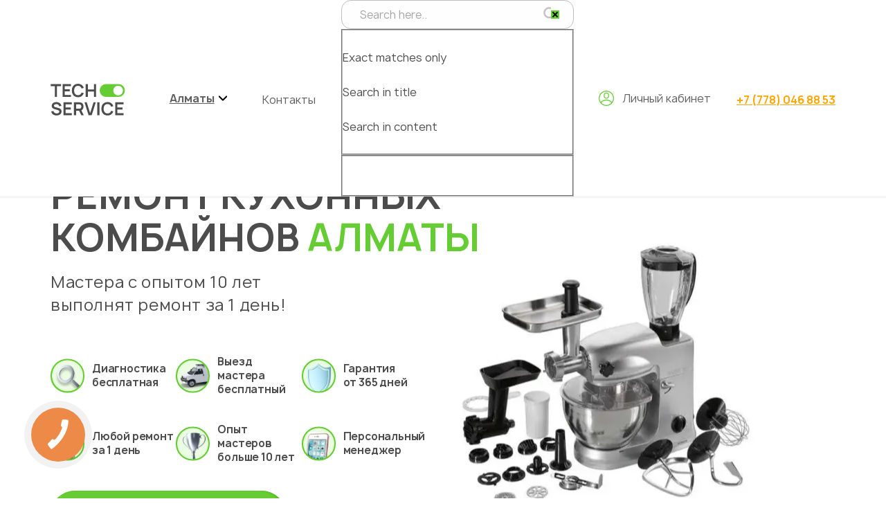

--- FILE ---
content_type: text/html; charset=UTF-8
request_url: https://tech-service.kz/foodprocessor/
body_size: 47646
content:
<!DOCTYPE html>
<html lang="ru-RU">
<head>
<script>
let initUrlTest = window.location.href;
	var tmpUrlTest = window.sessionStorage.getItem('initUrl');
	if(tmpUrlTest == null){window.sessionStorage.setItem('initUrl', initUrlTest);}
	else {initUrlTest = tmpUrlTest;}
document.cookie = encodeURIComponent("initUrl")+"="+encodeURIComponent(initUrlTest)+"; path=/;";
</script>
	<style>#map .dg-error-message {display:none !important;}</style>
	<meta name="google-site-verification" content="213_BxkD5J5tbay23D-zzphY2kXpeOmKP_jRBKtaTvE">
	<meta name="apple-mobile-web-app-capable" content="yes"><meta name="apple-mobile-web-app-status-bar-style" content="default">
	<meta name="viewport" content="width=device-width, initial-scale=1"><meta http-equiv="content-type" content="text/html; charset=utf-8">
<title>1️⃣ Ремонт кухонных комбайнов Алматы - Диагностика 0 тг!</title><meta name="description" content="✅ Ремонт кухонного комбайна в Алматы ⭐️ Выезд за 30 минут ⭐️ Ремонт за 1 день ⭐️ Опыт мастеров от 7 лет ➡️ Цены и отзывы на сайте, заходите на сайт!"><meta name="robots" content="max-image-preview:large">
<link rel="stylesheet" id="classic-theme-styles-css" href="https://tech-service.kz/wp-includes/css/classic-themes.min.css" media="all">
<style id="global-styles-inline-css">
body{--wp--preset--color--black: #000000;--wp--preset--color--cyan-bluish-gray: #abb8c3;--wp--preset--color--white: #ffffff;--wp--preset--color--pale-pink: #f78da7;--wp--preset--color--vivid-red: #cf2e2e;--wp--preset--color--luminous-vivid-orange: #ff6900;--wp--preset--color--luminous-vivid-amber: #fcb900;--wp--preset--color--light-green-cyan: #7bdcb5;--wp--preset--color--vivid-green-cyan: #00d084;--wp--preset--color--pale-cyan-blue: #8ed1fc;--wp--preset--color--vivid-cyan-blue: #0693e3;--wp--preset--color--vivid-purple: #9b51e0;--wp--preset--gradient--vivid-cyan-blue-to-vivid-purple: linear-gradient(135deg,rgba(6,147,227,1) 0%,rgb(155,81,224) 100%);--wp--preset--gradient--light-green-cyan-to-vivid-green-cyan: linear-gradient(135deg,rgb(122,220,180) 0%,rgb(0,208,130) 100%);--wp--preset--gradient--luminous-vivid-amber-to-luminous-vivid-orange: linear-gradient(135deg,rgba(252,185,0,1) 0%,rgba(255,105,0,1) 100%);--wp--preset--gradient--luminous-vivid-orange-to-vivid-red: linear-gradient(135deg,rgba(255,105,0,1) 0%,rgb(207,46,46) 100%);--wp--preset--gradient--very-light-gray-to-cyan-bluish-gray: linear-gradient(135deg,rgb(238,238,238) 0%,rgb(169,184,195) 100%);--wp--preset--gradient--cool-to-warm-spectrum: linear-gradient(135deg,rgb(74,234,220) 0%,rgb(151,120,209) 20%,rgb(207,42,186) 40%,rgb(238,44,130) 60%,rgb(251,105,98) 80%,rgb(254,248,76) 100%);--wp--preset--gradient--blush-light-purple: linear-gradient(135deg,rgb(255,206,236) 0%,rgb(152,150,240) 100%);--wp--preset--gradient--blush-bordeaux: linear-gradient(135deg,rgb(254,205,165) 0%,rgb(254,45,45) 50%,rgb(107,0,62) 100%);--wp--preset--gradient--luminous-dusk: linear-gradient(135deg,rgb(255,203,112) 0%,rgb(199,81,192) 50%,rgb(65,88,208) 100%);--wp--preset--gradient--pale-ocean: linear-gradient(135deg,rgb(255,245,203) 0%,rgb(182,227,212) 50%,rgb(51,167,181) 100%);--wp--preset--gradient--electric-grass: linear-gradient(135deg,rgb(202,248,128) 0%,rgb(113,206,126) 100%);--wp--preset--gradient--midnight: linear-gradient(135deg,rgb(2,3,129) 0%,rgb(40,116,252) 100%);--wp--preset--duotone--dark-grayscale: url('#wp-duotone-dark-grayscale');--wp--preset--duotone--grayscale: url('#wp-duotone-grayscale');--wp--preset--duotone--purple-yellow: url('#wp-duotone-purple-yellow');--wp--preset--duotone--blue-red: url('#wp-duotone-blue-red');--wp--preset--duotone--midnight: url('#wp-duotone-midnight');--wp--preset--duotone--magenta-yellow: url('#wp-duotone-magenta-yellow');--wp--preset--duotone--purple-green: url('#wp-duotone-purple-green');--wp--preset--duotone--blue-orange: url('#wp-duotone-blue-orange');--wp--preset--font-size--small: 13px;--wp--preset--font-size--medium: 20px;--wp--preset--font-size--large: 36px;--wp--preset--font-size--x-large: 42px;--wp--preset--spacing--20: 0.44rem;--wp--preset--spacing--30: 0.67rem;--wp--preset--spacing--40: 1rem;--wp--preset--spacing--50: 1.5rem;--wp--preset--spacing--60: 2.25rem;--wp--preset--spacing--70: 3.38rem;--wp--preset--spacing--80: 5.06rem;}:where(.is-layout-flex){gap: 0.5em;}body .is-layout-flow > .alignleft{float: left;margin-inline-start: 0;margin-inline-end: 2em;}body .is-layout-flow > .alignright{float: right;margin-inline-start: 2em;margin-inline-end: 0;}body .is-layout-flow > .aligncenter{margin-left: auto !important;margin-right: auto !important;}body .is-layout-constrained > .alignleft{float: left;margin-inline-start: 0;margin-inline-end: 2em;}body .is-layout-constrained > .alignright{float: right;margin-inline-start: 2em;margin-inline-end: 0;}body .is-layout-constrained > .aligncenter{margin-left: auto !important;margin-right: auto !important;}body .is-layout-constrained > :where(:not(.alignleft):not(.alignright):not(.alignfull)){max-width: var(--wp--style--global--content-size);margin-left: auto !important;margin-right: auto !important;}body .is-layout-constrained > .alignwide{max-width: var(--wp--style--global--wide-size);}body .is-layout-flex{display: flex;}body .is-layout-flex{flex-wrap: wrap;align-items: center;}body .is-layout-flex > *{margin: 0;}:where(.wp-block-columns.is-layout-flex){gap: 2em;}.has-black-color{color: var(--wp--preset--color--black) !important;}.has-cyan-bluish-gray-color{color: var(--wp--preset--color--cyan-bluish-gray) !important;}.has-white-color{color: var(--wp--preset--color--white) !important;}.has-pale-pink-color{color: var(--wp--preset--color--pale-pink) !important;}.has-vivid-red-color{color: var(--wp--preset--color--vivid-red) !important;}.has-luminous-vivid-orange-color{color: var(--wp--preset--color--luminous-vivid-orange) !important;}.has-luminous-vivid-amber-color{color: var(--wp--preset--color--luminous-vivid-amber) !important;}.has-light-green-cyan-color{color: var(--wp--preset--color--light-green-cyan) !important;}.has-vivid-green-cyan-color{color: var(--wp--preset--color--vivid-green-cyan) !important;}.has-pale-cyan-blue-color{color: var(--wp--preset--color--pale-cyan-blue) !important;}.has-vivid-cyan-blue-color{color: var(--wp--preset--color--vivid-cyan-blue) !important;}.has-vivid-purple-color{color: var(--wp--preset--color--vivid-purple) !important;}.has-black-background-color{background-color: var(--wp--preset--color--black) !important;}.has-cyan-bluish-gray-background-color{background-color: var(--wp--preset--color--cyan-bluish-gray) !important;}.has-white-background-color{background-color: var(--wp--preset--color--white) !important;}.has-pale-pink-background-color{background-color: var(--wp--preset--color--pale-pink) !important;}.has-vivid-red-background-color{background-color: var(--wp--preset--color--vivid-red) !important;}.has-luminous-vivid-orange-background-color{background-color: var(--wp--preset--color--luminous-vivid-orange) !important;}.has-luminous-vivid-amber-background-color{background-color: var(--wp--preset--color--luminous-vivid-amber) !important;}.has-light-green-cyan-background-color{background-color: var(--wp--preset--color--light-green-cyan) !important;}.has-vivid-green-cyan-background-color{background-color: var(--wp--preset--color--vivid-green-cyan) !important;}.has-pale-cyan-blue-background-color{background-color: var(--wp--preset--color--pale-cyan-blue) !important;}.has-vivid-cyan-blue-background-color{background-color: var(--wp--preset--color--vivid-cyan-blue) !important;}.has-vivid-purple-background-color{background-color: var(--wp--preset--color--vivid-purple) !important;}.has-black-border-color{border-color: var(--wp--preset--color--black) !important;}.has-cyan-bluish-gray-border-color{border-color: var(--wp--preset--color--cyan-bluish-gray) !important;}.has-white-border-color{border-color: var(--wp--preset--color--white) !important;}.has-pale-pink-border-color{border-color: var(--wp--preset--color--pale-pink) !important;}.has-vivid-red-border-color{border-color: var(--wp--preset--color--vivid-red) !important;}.has-luminous-vivid-orange-border-color{border-color: var(--wp--preset--color--luminous-vivid-orange) !important;}.has-luminous-vivid-amber-border-color{border-color: var(--wp--preset--color--luminous-vivid-amber) !important;}.has-light-green-cyan-border-color{border-color: var(--wp--preset--color--light-green-cyan) !important;}.has-vivid-green-cyan-border-color{border-color: var(--wp--preset--color--vivid-green-cyan) !important;}.has-pale-cyan-blue-border-color{border-color: var(--wp--preset--color--pale-cyan-blue) !important;}.has-vivid-cyan-blue-border-color{border-color: var(--wp--preset--color--vivid-cyan-blue) !important;}.has-vivid-purple-border-color{border-color: var(--wp--preset--color--vivid-purple) !important;}.has-vivid-cyan-blue-to-vivid-purple-gradient-background{background: var(--wp--preset--gradient--vivid-cyan-blue-to-vivid-purple) !important;}.has-light-green-cyan-to-vivid-green-cyan-gradient-background{background: var(--wp--preset--gradient--light-green-cyan-to-vivid-green-cyan) !important;}.has-luminous-vivid-amber-to-luminous-vivid-orange-gradient-background{background: var(--wp--preset--gradient--luminous-vivid-amber-to-luminous-vivid-orange) !important;}.has-luminous-vivid-orange-to-vivid-red-gradient-background{background: var(--wp--preset--gradient--luminous-vivid-orange-to-vivid-red) !important;}.has-very-light-gray-to-cyan-bluish-gray-gradient-background{background: var(--wp--preset--gradient--very-light-gray-to-cyan-bluish-gray) !important;}.has-cool-to-warm-spectrum-gradient-background{background: var(--wp--preset--gradient--cool-to-warm-spectrum) !important;}.has-blush-light-purple-gradient-background{background: var(--wp--preset--gradient--blush-light-purple) !important;}.has-blush-bordeaux-gradient-background{background: var(--wp--preset--gradient--blush-bordeaux) !important;}.has-luminous-dusk-gradient-background{background: var(--wp--preset--gradient--luminous-dusk) !important;}.has-pale-ocean-gradient-background{background: var(--wp--preset--gradient--pale-ocean) !important;}.has-electric-grass-gradient-background{background: var(--wp--preset--gradient--electric-grass) !important;}.has-midnight-gradient-background{background: var(--wp--preset--gradient--midnight) !important;}.has-small-font-size{font-size: var(--wp--preset--font-size--small) !important;}.has-medium-font-size{font-size: var(--wp--preset--font-size--medium) !important;}.has-large-font-size{font-size: var(--wp--preset--font-size--large) !important;}.has-x-large-font-size{font-size: var(--wp--preset--font-size--x-large) !important;}
.wp-block-navigation a:where(:not(.wp-element-button)){color: inherit;}
:where(.wp-block-columns.is-layout-flex){gap: 2em;}
.wp-block-pullquote{font-size: 1.5em;line-height: 1.6;}
</style>
<link rel="stylesheet" id="contact-form-7-css" href="https://tech-service.kz/wp-content/plugins/contact-form-7/includes/css/styles.css" media="all">
<link rel="stylesheet" id="wpdreams-asl-basic-css" href="https://tech-service.kz/wp-content/plugins/ajax-search-lite/css/style.basic.css" media="all">
<link rel="stylesheet" id="wpdreams-ajaxsearchlite-css" href="https://tech-service.kz/wp-content/plugins/ajax-search-lite/css/style-simple-red.css" media="all">
<script src="https://tech-service.kz/wp-content/themes/ecoservice/jquery.js" id="jquery-js"></script>

<link rel="canonical" href="https://tech-service.kz/foodprocessor/">
				<link rel="preconnect" href="https://fonts.gstatic.com" crossorigin>
				<link rel="preload" as="style" href="//fonts.googleapis.com/css?family=Open+Sans&amp;display=swap">
				<link rel="stylesheet" href="//fonts.googleapis.com/css?family=Open+Sans&amp;display=swap" media="all">
				                <style>
                    
					div[id*='ajaxsearchlitesettings'].searchsettings .asl_option_inner label {
						font-size: 0px !important;
						color: rgba(0, 0, 0, 0);
					}
					div[id*='ajaxsearchlitesettings'].searchsettings .asl_option_inner label:after {
						font-size: 11px !important;
						position: absolute;
						top: 0;
						left: 0;
						z-index: 1;
					}
					.asl_w_container {
						width: 100%;
						margin: 0px 0px 0px 0px;
						min-width: 200px;
					}
					div[id*='ajaxsearchlite'].asl_m {
						width: 100%;
					}
					div[id*='ajaxsearchliteres'].wpdreams_asl_results div.resdrg span.highlighted {
						font-weight: bold;
						color: #d9312b;
						background-color: #eee;
					}
					div[id*='ajaxsearchliteres'].wpdreams_asl_results .results img.asl_image {
						width: 70px;
						height: 70px;
						object-fit: cover;
					}
					div.asl_r .results {
						max-height: none;
					}
				
						div.asl_r.asl_w.vertical .results .item::after {
							display: block;
							position: absolute;
							bottom: 0;
							content: '';
							height: 1px;
							width: 100%;
							background: #D8D8D8;
						}
						div.asl_r.asl_w.vertical .results .item.asl_last_item::after {
							display: none;
						}
					                </style>
                <link rel="stylesheet" id="ecoservice-css" href="/wp-content/themes/ecoservice/style.css?ver=17.01" media="all"><link rel="stylesheet" id="ecoservice-css2" href="/wp-content/themes/ecoservice/style-desktop.css?ver=17.01" media="screen and (min-width:900px) "><link rel="icon" href="/favicon.svg?v=2" type="image/x-icon">	<style>
	div.asl_m .probox .proclose svg {background:#66CC33 !important;}
	div.asl_w .probox div.asl_simple-circle {border-color:#66CC33;}
	.grecaptcha-logo {display: none !important;}
	.grecaptcha-badge {display: none !important;}
	html {margin:0 !important;}#wpadminbar {display:none !important;}.elementor-edit-area-active .elementor-editor-element-setting {width:auto;}
	.elementor-column {width:100%;padding:0;-moz-box-sizing:border-box;-webkit-box-sizing:border-box;box-sizing:border-box;}.elementor-element {position:relative;}
	@media screen and (max-width:900px) {
		.area-main pre {display:block;max-width:340px;margin:0 auto;}
		body .widget_review_text {height:auto !important;}
		.area-main p a.btn {margin-bottom:0;}
	}

	.widget_review_sort {line-height:1 !important;}
	.widget_review_reiting_select {top:1px !important;}

	.captcha-image {display:block !important;max-width:240px;font-size:16px !important;padding:0 !important;margin:0 auto !important;border:none !important;}
	.captcha-image .cf7ic_instructions {padding:0 0 5px 0;}
	.captcha-image svg {width:30px !important;height:30px !important;padding:3px !important;}
	.captcha-image path {fill:#66CC33;}
	</style>
<script src="/wp-content/themes/ecoservice/jquery-adm.js?v=15.01"></script><script>
jQuery(document).ready(function(){
	jQuery(".nav-catalog span.sub-nav").on("click",function(){
		if($("body").outerWidth() <= 900){
			if( jQuery(this).hasClass("open") != true ){
				jQuery(this).parent().parent().find(".open").removeClass("open");
				jQuery(this).parent().parent().parent().find(".show").removeClass("show");
				jQuery(this).parent().parent().parent().parent().find(".fixed").removeClass("fixed");
			}
			jQuery(this).toggleClass("open");
			jQuery(this).parent().toggleClass("show");
			jQuery(this).parent().parent().toggleClass("fixed");

			var result = 0;
			var leng = jQuery(".nav-catalog .sub-nav.open").length;
			for(var i=0;i<leng;i++)
			{
				var newNav = jQuery(".nav-catalog .sub-nav.open").eq(i);
				var temp = jQuery(newNav).parent().find(".temp-cat").outerHeight();
				if(temp > result) {result = temp;}
			}
			jQuery(".nav-catalog").css("min-height", result+"px");
			if(leng > 0 && jQuery(".nav-catalog").hasClass("active") != true )
			{jQuery(".nav-catalog").toggleClass("active");jQuery("body").toggleClass("catalog-active");}
			if(leng <= 0 && jQuery(".nav-catalog").hasClass("active") == true )
			{jQuery(".nav-catalog").removeClass("active");jQuery("body").removeClass("catalog-active");}

			jQuery("html:not(:animated),body:not(:animated)").animate({scrollTop: 0},0);
		}
	});
	jQuery(".nav-catalog .sub-nav").on("mouseover",function(){
		if($("body").outerWidth() > 900){
			if( jQuery(this).hasClass("open") != true ){
				jQuery(this).parent().parent().find(".open").removeClass("open");
				jQuery(this).parent().parent().parent().find(".show").removeClass("show");
				jQuery(this).parent().parent().parent().parent().find(".fixed").removeClass("fixed");
			}
			jQuery(this).toggleClass("open");
			jQuery(this).parent().toggleClass("show");
			jQuery(this).parent().parent().toggleClass("fixed");

			var result = 0;
			var leng = jQuery(".nav-catalog .sub-nav.open").length;
			for(var i=0;i<leng;i++)
			{
				var newNav = jQuery(".nav-catalog .sub-nav.open").eq(i);
				var temp = jQuery(newNav).parent().find(".temp-cat").outerHeight();
				if(temp > result) {result = temp;}
			}
			jQuery(".nav-catalog").css("min-height", result+"px");
			if(leng > 0 && jQuery(".nav-catalog").hasClass("active") != true )
			{jQuery(".nav-catalog").toggleClass("active");jQuery("body").toggleClass("catalog-active");}
			if(leng <= 0 && jQuery(".nav-catalog").hasClass("active") == true )
			{jQuery(".nav-catalog").removeClass("active");jQuery("body").removeClass("catalog-active");}
		}
	});
});
</script>
<style>
	.lds-dual-ring:after {border-color:#fff transparent #fff transparent !important;}

	.site-nav .cat-sbm span {display:flex;height:64px;align-items:center;transition:opacity 200ms ease 0ms;}
	.site-nav .cat-sbm span:hover,
	.site-nav .cat-sbm span:active {opacity:0.5;}

	.site-nav .cities-sbm span {display:flex;height:64px;align-items:center;transition:opacity 200ms ease 0ms;}
	.site-nav .cities-sbm span:hover,
	.site-nav .cities-sbm span:active {opacity:0.5;}

	.head-catalog .fl-row {justify-content:space-between;}
	.head-catalog .col {width:27%;}
	.head-catalog ul {display:flex;align-items:center;list-style:none;margin:0;}
	.head-catalog h5 {color:#333;font:bold 16px 'Manrope',sans-serif;line-height:1.2;text-align:left;padding:0 0 15px 0;margin:0;}
	.head-catalog h5:first-letter,
	.head-catalog li:first-letter,
	.nav-catalog .nav-col a:first-letter {text-transform:uppercase;}
	.head-catalog a {color:#333;}

	.head-catalog {display:none;position:absolute;top:100%;left:0;overflow:hidden;width:100%;min-width:100%;color:#333;font-size:16px;line-height:20px;text-transform:lowercase;padding:14px 0;background-color:#fff;box-shadow:0 2px 2px rgb(0 0 0 / 5%);}
	.head-catalog .fl-row {flex-wrap:nowrap;justify-content:flex-start;padding:0;margin:0 -15px;}
	.head-catalog h5 {cursor:default;color:#969595;font-weight:500;padding:0 0 10px 0;}
	.nav-catalog {position:relative;display:block !important;list-style:none;margin:0;}
	.nav-catalog ul {display:block;position:absolute;top:0;left:100%;}
	.nav-catalog li {position:static;border-right:solid 1px rgba(0,0,0, 0.07);}
	.nav-catalog .sub-nav,
	.nav-catalog-new a {cursor:pointer;position:relative;display:block;color:#333;padding:6px 12px;}
	.nav-catalog-new a {text-transform:none !important;}
	.nav-catalog .sub-nav:first-letter,
	.nav-catalog-new a:first-letter {text-transform:uppercase;}
	.nav-catalog .sub-nav:hover,
	.nav-catalog .sub-nav:active,
	.nav-catalog-new a:hover,
	.nav-catalog-new a:active {color:#333;background-color:#f4f4f4 !important;}
	.nav-catalog .sub-nav.have-sub {padding-right:30px;}
	.nav-catalog .sub-nav.have-sub::before,
	.nav-catalog .sub-nav.have-sub::after {opacity:0.5;content:' ';position:absolute;top:50%;right:10px;width:14px;height:20px;margin:-9px 0 0 0;background:url(/wp-content/themes/ecoservice/images/arr-next.svg?v=2) no-repeat center center;background-size:auto 12px;}
	.nav-catalog .sub-nav.have-sub::after {opacity:0;background-image:url(/wp-content/themes/ecoservice/images/arr-next-r.svg?v=2);}
	.nav-catalog .sub-nav-bl {display:none;width:100%;}
	.nav-catalog .sub-bl {position:absolute;top:0;left:100%;display:none;width:170%;}
	.nav-catalog .nav-col {padding:10px 15px 0 15px;}
	.nav-catalog .nav-col ul {position:relative;left:0;padding:0 0 15px 0;}
	.nav-catalog .nav-col ul li {border:none;}
	.nav-catalog .nav-col a {display:inline-block;color:#66CC33;margin-bottom:7px;}
	.nav-catalog .nav-col a:hover,
	.nav-catalog .nav-col a:active {text-decoration:underline;}
	.nav-catalog .sub-nav.open {color:#66CC33;}
	.nav-catalog .sub-nav.open + .sub-nav-bl,
	.nav-catalog .sub-nav.open + .sub-bl {display:block;}
	.nav-catalog .sub-nav.have-sub.open::before {opacity:0;}
	.nav-catalog .sub-nav.have-sub.open::after {opacity:1;}
	.head-catalog a.active {font-weight:bold;}

	body.show-cat #head-catalog {display:block;}

	body.show-byt #head-byt {display:block;}
	body.show-komp #head-komp {display:block;}
	body.show-ofis #head-ofis {display:block;}
	body.show-kbt #head-kbt {display:block;}

	body.show-cat-city #cities-catalog {display:block;}

	.head-catalog .sub-nav-bl .nav-col {text-transform:none;}

	.mob-nav{list-style:none;}

	@media screen and (min-width:900px) {
		.nav-catalog .nav-col ul {display:flex;flex-wrap:wrap;margin-left:-12px !important;}
		.nav-catalog .nav-col ul li {min-width:100%;padding-left:12px !important;box-sizing:border-box;}
	}
	@media screen and (max-width:900px) {
		.site-nav .cat-sbm,
		.site-nav .cities-sbm {display:none;}
		.catalog-nav-wrap {list-style:none;margin:0;}
		.catalog-nav-wrap .page-bl,
		.catalog-nav-wrap .elementor-container {padding:0;}
		.catalog-nav-wrap .menu li {border-top: solid 1px rgba(255,255,255, 0.3);}
		.catalog-nav-wrap .menu a {display:block;padding:14px 15px;}
		.catalog-nav-wrap .nav-catalog li {border-right:none;}
		.catalog-nav-wrap .catalog-mob a,
		.catalog-nav-wrap .catalog-mob span {padding-left:15px;}
		.catalog-nav-wrap .catalog-mob .mob-alink,
		.catalog-nav-wrap .catalog-mob .mob-clink {padding-left:44px;}
		.catalog-nav-wrap .catalog-mob ul.mob-nav .mob-alink::before,
		.catalog-nav-wrap .catalog-mob ul.mob-nav .mob-clink::before {left:15px;}
		.catalog-nav-wrap .mob-nav {border-bottom:none;}
		.catalog-nav-wrap .mob-clink::after {right:10px;}
		.catalog-nav-wrap .sm-title {display:block !important;}

		.head-catalog {color:#fff;padding:0;}
		.head-catalog .fl-row {display:block;margin:0;}
		.head-catalog .col {padding:0;}
		.head-catalog .sm-title {font-size:16px;font-weight:bold;line-height:20px;text-align:center;padding:14px 15px;}
		.head-catalog a {color:#fff;}
		.head-catalog .mob-nav {display:block;}
		.nav-catalog {min-height:0 !important;}
		.nav-catalog ul,
		.nav-catalog .sub-bl {position:relative;left:0;}
		.nav-catalog a {display:block;}
		.nav-catalog .sub-nav,
		.nav-catalog-new a {position:relative;color:#fff;}
		.nav-catalog .sub-nav.have-sub::before,
		.nav-catalog .sub-nav.have-sub::after {filter:invert(1) grayscale(100%) brightness(200%);}
		.nav-catalog .sub-nav.open:hover,
		.nav-catalog .sub-nav.open:active {color:#fff;}
		.nav-catalog.active .sub-nav {display:none;}
		.nav-catalog.active .sub-nav.open,
		.nav-catalog li.show ul .sub-nav {display:block;}
		.nav-catalog ul.fixed li {display:none;}
		.nav-catalog ul.fixed li.show {display:block;}
		.nav-catalog .sub-nav,
		.nav-catalog-new a {padding:14px 15px;}
		.nav-catalog .sub-nav.open {min-height:40px;height:auto;color:#fff;font-size:16px;font-weight:bold;line-height:20px;text-align:center;padding-left:30px;padding-right:30px;box-sizing:border-box;}
		.nav-catalog .sub-nav.open::before {opacity:0.8 !important;left:10px;right:auto;transform:scale(-1,1);}
		.nav-catalog .sub-nav::after,
		.nav-catalog-new a::after {display:none !important;}
		.nav-catalog ul .sub-nav.open {position:absolute;bottom:100%;left:0;width:100%;background:#fff;}
		.nav-catalog ul .sub-nav.open::after {display:block;}
		.nav-catalog .sub-nav.have-sub::before,
		.nav-catalog .sub-nav.have-sub::after {background-size:auto 14px;}
		.nav-catalog .sub-nav.have-sub::before {opacity:0.8;}
		.nav-catalog li {position:relative;border:none;}
		.nav-catalog li::before {content:' ';position:absolute;top:0;left:0;z-index:1;width:100%;height:1px;background:rgba(255,255,255, 0.3);}
		.nav-catalog .sub-bl {width:100%;}
		.nav-catalog .nav-col {color:#fff;padding:5px 0 1px 0;}
		.nav-catalog .nav-col li {display:block !important;border:none !important;}
		.nav-catalog .nav-col li::before {display:none !important;}
		.nav-catalog .nav-col h5,
		.nav-catalog .nav-col a {display:block;color:#fff;margin:0;}
		.nav-catalog .nav-col h5 {font-size:110%;line-height:1.2;font-weight:500;padding:0 15px 15px 15px;}
		.nav-catalog .nav-col a {display:block;position:relative;padding:10px 15px;}
		.nav-catalog .nav-col a::before{content:' ';position:absolute;top:50%;right:10px;width:14px;height:20px;margin:-9px 0 0 0;background:url(/wp-content/themes/ecoservice/images/arr-next.svg?v=2) no-repeat center center;background-size:auto 12px;filter:invert(1) grayscale(100%) brightness(200%);}
		.nav-catalog ul .sub-nav.open {background:#66CC33;border-top: solid 1px rgba(255,255,255, 0.3);}

		.nav-catalog.active .sm-title {display:none;}
		.nav-catalog.active li::before {display:none;}
		.nav-catalog.active li.show::before,
		.nav-catalog.active li.show ul li::before {display:block;}

		.head-catalog .sm-title {border-top:none;}
		.head-catalog {background:transparent;}
		.head-catalog .col {width:100%;}

		.nav-catalog .sub-nav.open:hover,
		.nav-catalog .sub-nav.open:active,
		.nav-catalog .sub-nav:hover,
		.nav-catalog .sub-nav:active,
		.nav-catalog-new a:hover,
		.nav-catalog-new a:active {color:#fff !important;background:#66CC33 !important;}

		body.show-mobile-nav {background: #66CC33;}
		body.show-mobile-nav .head-catalog {position:relative;display:block;}
		body.show-mobile-nav .catalog-nav-wrap,
		body.show-mobile-nav .head-catalog.mobile-nav-wrap {display:block !important;}
		body.show-mobile-nav::after,
		body.show-mobile-nav .bingc-phone-button {display:none !important;}

		body.catalog-active .catalog-nav-wrap .mobile-bl,
		body.catalog-active .catalog-nav-wrap .site-nav {display:none;}

		body.catalog-active .nav-catalog {display:none !important;}
		body.catalog-active .nav-catalog.fixed {display:block !important;}

		body .bingc-phone-button {left:5px !important;bottom:5px !important;}
	}

.area-text .tbl-wrap {position:relative;overflow:hidden;overflow-x:auto;width:100%;padding:0 0 25px 0;}
.area-text table {width:100%;font-size:16px;margin:0 0 25px 0;}
.area-text .tbl-wrap table {margin-bottom:0;}
.area-text td,
.area-text th {width:120px;height:32px;text-align:left;vertical-align:middle;padding:9px 10px;}
.area-text tr td:nth-child(1) {padding-left:20px;}
.area-text tr td:nth-child(1),
.area-text tr td:nth-child(2) {width:auto;}
.area-text thead td,
.area-text tbody tr:nth-child(1) td {height:auto;color:#989898;font-size:12px;font-weight:bold;line-height:16px;text-transform:uppercase;border-bottom:solid 3px #66CC33 !important;}
.area-text tbody tr:nth-child(1) td,
.area-text tbody tr:nth-child(1) th {background:transparent !important;}
.area-text tbody tr td:nth-child(n+3) {white-space:nowrap !important;}
.area-text tbody tr:nth-child(2n) td,
.area-text tbody tr:nth-child(2n) th {background-color:#efefef;}
.area-text tbody tr:nth-child(2n) td,
.area-text tbody tr:nth-child(2n) th {background-color:transparent;}
.area-text tbody tr:nth-child(2n+1) td,
.area-text tbody tr:nth-child(2n+1) th {background-color:#efefef;}
.area-text table strong {color:#66CC33;}
.area-text table h4,
.area-text table h5 {font-size:18px;padding:0;}
.area-text table h3 {color:#66CC33;text-align:center;margin:0 auto;}
.area-text table a {color:#4c4c4c;text-decoration:underline;}
.area-text table a:hover,
.area-text table a:active {color:#4c4c4c;text-decoration:none;}
.area-text table span {display:block;min-width:70px;}
.area-text table + h2,
.area-text table + h3,
.area-text table + h4,
.area-text .tbl-wrap + h2,
.area-text .tbl-wrap + h3,
.area-text .tbl-wrap + h4 {padding-top:15px;}

@media screen and (max-width:900px) {
	.area-text .tbl-wrap {padding:0 15px;margin:0 -15px;}
	.area-text table {font-size:14px;}
	.area-text td,
	.area-text th {width:auto;padding:5px 3px;}
	.area-text tr td:nth-child(1) {padding-left:5px;}
	.area-text tr td:last-child {white-space:nowrap;padding-right:5px;}
	.area-text tbody tr td:nth-child(n+3) {white-space:none !important;}
	.area-text tr td:nth-child(n+4) {display:none !important;}
}

.area-price-new table td,
.area-price-new table th,
.area-text.area-price-new tbody tr td:nth-child(n+1),
.area-price-new2 table td,
.area-price-new2 table th,
.area-text.area-price-new2 tbody tr td:nth-child(n+1) {
	width:auto !important;
	max-width:33% !important;
	white-space:normal !important;
}
.area-price-new2 .elementor-text-editor {position:relative;overflow:hidden;overflow-x:auto;}
@media screen and (max-width: 900px) {
	.area-price-new2 .elementor-text-editor {padding:0 15px;margin:0 -15px;}
}

.area-price-new table strong,
.area-price-new2 table strong {color:#4c4c4c !important;}
.area-price-new table tr td:nth-child(n+4),
.area-price-new2 table tr td:nth-child(n+4) {display:table-cell !important;}
</style>
<meta name="msvalidate.01" content="F5D4C7CD88BB471ABD386CD19CAC329D">
</head>
<body class="page-template-default page page-id-816 page-parent wp-embed-responsive singular image-filters-enabled elementor-default elementor-kit-7594 elementor-page elementor-page-816"><svg xmlns="http://www.w3.org/2000/svg" viewbox="0 0 0 0" width="0" height="0" focusable="false" role="none" style="visibility: hidden; position: absolute; left: -9999px; overflow: hidden;"><defs><filter id="wp-duotone-dark-grayscale"><fecolormatrix color-interpolation-filters="sRGB" type="matrix" values=" .299 .587 .114 0 0 .299 .587 .114 0 0 .299 .587 .114 0 0 .299 .587 .114 0 0 "></fecolormatrix><fecomponenttransfer color-interpolation-filters="sRGB"><fefuncr type="table" tablevalues="0 0.49803921568627"></fefuncr><fefuncg type="table" tablevalues="0 0.49803921568627"></fefuncg><fefuncb type="table" tablevalues="0 0.49803921568627"></fefuncb><fefunca type="table" tablevalues="1 1"></fefunca></fecomponenttransfer><fecomposite in2="SourceGraphic" operator="in"></fecomposite></filter></defs></svg><svg xmlns="http://www.w3.org/2000/svg" viewbox="0 0 0 0" width="0" height="0" focusable="false" role="none" style="visibility: hidden; position: absolute; left: -9999px; overflow: hidden;"><defs><filter id="wp-duotone-grayscale"><fecolormatrix color-interpolation-filters="sRGB" type="matrix" values=" .299 .587 .114 0 0 .299 .587 .114 0 0 .299 .587 .114 0 0 .299 .587 .114 0 0 "></fecolormatrix><fecomponenttransfer color-interpolation-filters="sRGB"><fefuncr type="table" tablevalues="0 1"></fefuncr><fefuncg type="table" tablevalues="0 1"></fefuncg><fefuncb type="table" tablevalues="0 1"></fefuncb><fefunca type="table" tablevalues="1 1"></fefunca></fecomponenttransfer><fecomposite in2="SourceGraphic" operator="in"></fecomposite></filter></defs></svg><svg xmlns="http://www.w3.org/2000/svg" viewbox="0 0 0 0" width="0" height="0" focusable="false" role="none" style="visibility: hidden; position: absolute; left: -9999px; overflow: hidden;"><defs><filter id="wp-duotone-purple-yellow"><fecolormatrix color-interpolation-filters="sRGB" type="matrix" values=" .299 .587 .114 0 0 .299 .587 .114 0 0 .299 .587 .114 0 0 .299 .587 .114 0 0 "></fecolormatrix><fecomponenttransfer color-interpolation-filters="sRGB"><fefuncr type="table" tablevalues="0.54901960784314 0.98823529411765"></fefuncr><fefuncg type="table" tablevalues="0 1"></fefuncg><fefuncb type="table" tablevalues="0.71764705882353 0.25490196078431"></fefuncb><fefunca type="table" tablevalues="1 1"></fefunca></fecomponenttransfer><fecomposite in2="SourceGraphic" operator="in"></fecomposite></filter></defs></svg><svg xmlns="http://www.w3.org/2000/svg" viewbox="0 0 0 0" width="0" height="0" focusable="false" role="none" style="visibility: hidden; position: absolute; left: -9999px; overflow: hidden;"><defs><filter id="wp-duotone-blue-red"><fecolormatrix color-interpolation-filters="sRGB" type="matrix" values=" .299 .587 .114 0 0 .299 .587 .114 0 0 .299 .587 .114 0 0 .299 .587 .114 0 0 "></fecolormatrix><fecomponenttransfer color-interpolation-filters="sRGB"><fefuncr type="table" tablevalues="0 1"></fefuncr><fefuncg type="table" tablevalues="0 0.27843137254902"></fefuncg><fefuncb type="table" tablevalues="0.5921568627451 0.27843137254902"></fefuncb><fefunca type="table" tablevalues="1 1"></fefunca></fecomponenttransfer><fecomposite in2="SourceGraphic" operator="in"></fecomposite></filter></defs></svg><svg xmlns="http://www.w3.org/2000/svg" viewbox="0 0 0 0" width="0" height="0" focusable="false" role="none" style="visibility: hidden; position: absolute; left: -9999px; overflow: hidden;"><defs><filter id="wp-duotone-midnight"><fecolormatrix color-interpolation-filters="sRGB" type="matrix" values=" .299 .587 .114 0 0 .299 .587 .114 0 0 .299 .587 .114 0 0 .299 .587 .114 0 0 "></fecolormatrix><fecomponenttransfer color-interpolation-filters="sRGB"><fefuncr type="table" tablevalues="0 0"></fefuncr><fefuncg type="table" tablevalues="0 0.64705882352941"></fefuncg><fefuncb type="table" tablevalues="0 1"></fefuncb><fefunca type="table" tablevalues="1 1"></fefunca></fecomponenttransfer><fecomposite in2="SourceGraphic" operator="in"></fecomposite></filter></defs></svg><svg xmlns="http://www.w3.org/2000/svg" viewbox="0 0 0 0" width="0" height="0" focusable="false" role="none" style="visibility: hidden; position: absolute; left: -9999px; overflow: hidden;"><defs><filter id="wp-duotone-magenta-yellow"><fecolormatrix color-interpolation-filters="sRGB" type="matrix" values=" .299 .587 .114 0 0 .299 .587 .114 0 0 .299 .587 .114 0 0 .299 .587 .114 0 0 "></fecolormatrix><fecomponenttransfer color-interpolation-filters="sRGB"><fefuncr type="table" tablevalues="0.78039215686275 1"></fefuncr><fefuncg type="table" tablevalues="0 0.94901960784314"></fefuncg><fefuncb type="table" tablevalues="0.35294117647059 0.47058823529412"></fefuncb><fefunca type="table" tablevalues="1 1"></fefunca></fecomponenttransfer><fecomposite in2="SourceGraphic" operator="in"></fecomposite></filter></defs></svg><svg xmlns="http://www.w3.org/2000/svg" viewbox="0 0 0 0" width="0" height="0" focusable="false" role="none" style="visibility: hidden; position: absolute; left: -9999px; overflow: hidden;"><defs><filter id="wp-duotone-purple-green"><fecolormatrix color-interpolation-filters="sRGB" type="matrix" values=" .299 .587 .114 0 0 .299 .587 .114 0 0 .299 .587 .114 0 0 .299 .587 .114 0 0 "></fecolormatrix><fecomponenttransfer color-interpolation-filters="sRGB"><fefuncr type="table" tablevalues="0.65098039215686 0.40392156862745"></fefuncr><fefuncg type="table" tablevalues="0 1"></fefuncg><fefuncb type="table" tablevalues="0.44705882352941 0.4"></fefuncb><fefunca type="table" tablevalues="1 1"></fefunca></fecomponenttransfer><fecomposite in2="SourceGraphic" operator="in"></fecomposite></filter></defs></svg><svg xmlns="http://www.w3.org/2000/svg" viewbox="0 0 0 0" width="0" height="0" focusable="false" role="none" style="visibility: hidden; position: absolute; left: -9999px; overflow: hidden;"><defs><filter id="wp-duotone-blue-orange"><fecolormatrix color-interpolation-filters="sRGB" type="matrix" values=" .299 .587 .114 0 0 .299 .587 .114 0 0 .299 .587 .114 0 0 .299 .587 .114 0 0 "></fecolormatrix><fecomponenttransfer color-interpolation-filters="sRGB"><fefuncr type="table" tablevalues="0.098039215686275 1"></fefuncr><fefuncg type="table" tablevalues="0 0.66274509803922"></fefuncg><fefuncb type="table" tablevalues="0.84705882352941 0.41960784313725"></fefuncb><fefunca type="table" tablevalues="1 1"></fefunca></fecomponenttransfer><fecomposite in2="SourceGraphic" operator="in"></fecomposite></filter></defs></svg><script>(function(d,w,s){var date=new Date();var vlu=d.createElement(s);vlu.async=true;vlu.src=encodeURI("https://binotel.viplancer.net/binotel_aj.js")+'?v=1'+date.getFullYear()+date.getMonth()+date.getDate()+date.getSeconds();var vl=d.getElementsByTagName(s)[0];vl.parentNode.insertBefore(vlu, vl);})(document,window,'script');</script><script>
jQuery(document).ready(function(){
	var newBl = '<div style="text-align:center;padding:30px 0 0 0;"><a class="btn js-bin-btn" href="#">Оставить заявку';
	jQuery("section.area-video").append(newBl);
	jQuery("section.area-break area-slider type2").append(newBl);
	jQuery("section.area-price").append(newBl);
	jQuery("section.area-spec").append(newBl);
	jQuery("section.area-brands").append(newBl);
	jQuery("section.area-vantages").append(newBl);
	jQuery("section.area-sertific").append(newBl);
	jQuery("section.area-text").append(newBl);
	jQuery("section.area-steps").append(newBl);

	var oldTels = jQuery("a[href^='tel:']").length;
		for(var i=0; i<oldTels; i++){
			jQuery("a[href^='tel:']").eq(i).attr("href", "tel:+77780468853");
			jQuery("a[href^='tel:']").eq(i).html("+7 (778) 046 88 53");
		}
		});
</script>
<style>
body div.asl_w {background:transparent !important;}
body #ajaxsearchlite1 .probox .proinput input,
body div.asl_w .probox .proinput input {color:#000 !important;}

@media screen and (max-width:900px) {
	body .head-catalog.desktop-bl,
	body #wpadminbar {display:none !important;}
}
.widget_review_box_border p .widget_review_box_blue,
.widget_review_box_procent {color:#66CC33 !important;}

.widget_review_box_border {border-color:#66CC33 !important;}

.widget_review_modalOpen,
.widget_review_plash {background:#66CC33 !important;}

.widget_review_modalOpen {box-shadow:inset -2px -2px 3px 1px #42A710,inset 2px 2px 3px 1px #66CC33 !important;}

.repair-image img {margin-top:-20px !important;}
@media screen and (max-width:900px) {
	.repair-image img {margin-top:0 !important;}
}
</style><script>
			jQuery(document).ready(function(){
				jQuery('.area-main button').addClass('binotel-btn');
				jQuery('.area-equip2 button').addClass('binotel-btn');
				jQuery('.krylov-about button').addClass('binotel-btn');
				jQuery('.area-rep button').addClass('binotel-btn');
				jQuery('.area-master button').addClass('binotel-btn');
				jQuery('.area-hist button').addClass('binotel-btn');
				jQuery('.area-details button').addClass('binotel-btn');
				jQuery('a[href="#"]').addClass('binotel-btn');
				jQuery('a[href="#binotel"]').addClass('binotel-btn');

				setTimeout(function(){
					var iconLen = jQuery('.area-brands li.elementor-icon-list-item').length;
					for(var i=0;i<iconLen;i++){
						var blIcon = jQuery('.area-brands li.elementor-icon-list-item').eq(i).find('.elementor-icon-list-text');
						if( jQuery(blIcon).hasClass("elementor-button-link") != true && jQuery(blIcon).parent().hasClass("elementor-icon-list-item") == true ){
							jQuery(blIcon).addClass('binotel-btn');
						}
					}
				},100);

				jQuery(document).on("click",'.js-bin-btn,.area-main button,.area-equip2 button,.krylov-about button,.area-rep button,.area-master button,.area-hist button,.area-details button,a[href="#"],a[href="#binotel"], .area-steps .binotel-btn', function(e){
					if( jQuery(this).hasClass("elementor-button-link") != true )
					{
						//e.preventDefault();jQuery("#bingc-phone-button")[0].click();
						jQuery("#vlelemfix").eq(0).trigger("click");
					}
					return false;
				});
			});
			</script><div id="page" class="page-width">
	<a class="up-link skip-link screen-reader-text" href="#content"></a>
	<header id="masthead" class="site-header">
		<div class="header-fix"><div class="page-bl"><div class="head-row fl-row">
			<div class="fl-col"><div class="logo-wrap">
				<a href="https://tech-service.kz/" class="logo"><img width="120" height="50" src="/wp-content/themes/ecoservice/images/logo.svg?ver=1" alt="Tech-Service"></a>			</div></div>
			<div class="fl-col widget"><div class="city-nav">
			<span class="popup-link1" data-href="#popup-city2"><span>Алматы</span></span><div class="city-w"><a href="https://tech-service.kz/astana/foodprocessor/">Астана</a></div></div></div><div class="fl-col widget widget_nav_menu"><nav class="menu-head-nav-container" aria-label="Меню"><ul id="menu-head-nav" class="menu"><li id="menu-item-21" class="scroll-link menu-item menu-item-type-custom menu-item-object-custom menu-item-21"><a href="#contacts">Контакты</a></li>
</ul></nav></div><div class="fl-col widget widget_block"><p></p><div class="asl_w_container asl_w_container_1">
	<div id="ajaxsearchlite1" data-id="1" data-instance="1" class="asl_w asl_m asl_m_1 asl_m_1_1">
		<div class="probox">

	
	<button class="promagnifier" aria-label="Search magnifier button">
				<div class="innericon">
			<svg version="1.1" xmlns="http://www.w3.org/2000/svg" xmlns:xlink="http://www.w3.org/1999/xlink" x="0px" y="0px" width="22" height="22" viewbox="0 0 512 512" enable-background="new 0 0 512 512" xml:space="preserve">
					<path d="M460.355,421.59L353.844,315.078c20.041-27.553,31.885-61.437,31.885-98.037
						C385.729,124.934,310.793,50,218.686,50C126.58,50,51.645,124.934,51.645,217.041c0,92.106,74.936,167.041,167.041,167.041
						c34.912,0,67.352-10.773,94.184-29.158L419.945,462L460.355,421.59z M100.631,217.041c0-65.096,52.959-118.056,118.055-118.056
						c65.098,0,118.057,52.959,118.057,118.056c0,65.096-52.959,118.056-118.057,118.056C153.59,335.097,100.631,282.137,100.631,217.041
						z"></path>
				</svg>
		</div>
	</button>

	
	
	<div class="prosettings" style="display:none;" data-opened="0">
				<div class="innericon">
			<svg version="1.1" xmlns="http://www.w3.org/2000/svg" xmlns:xlink="http://www.w3.org/1999/xlink" x="0px" y="0px" width="22" height="22" viewbox="0 0 512 512" enable-background="new 0 0 512 512" xml:space="preserve">
					<polygon transform="rotate(90 256 256)" points="142.332,104.886 197.48,50 402.5,256 197.48,462 142.332,407.113 292.727,256 "></polygon>
				</svg>
		</div>
	</div>

	
	
	<div class="proinput">
        <form role="search" action="#" autocomplete="off" aria-label="Search form">
			<input aria-label="Search input" type="search" class="orig" name="phrase" placeholder="Search here.." value="" autocomplete="off">
			<input aria-label="Search autocomplete input" type="text" class="autocomplete" tabindex="-1" name="phrase" value="" autocomplete="off" disabled>
			<input type="submit" value="Start search" style="width:0; height: 0; visibility: hidden;">
		</form>
	</div>

	
	
	<div class="proloading">

		<div class="asl_loader"><div class="asl_loader-inner asl_simple-circle"></div></div>

			</div>

			<div class="proclose">
			<svg version="1.1" xmlns="http://www.w3.org/2000/svg" xmlns:xlink="http://www.w3.org/1999/xlink" x="0px" y="0px" width="12" height="12" viewbox="0 0 512 512" enable-background="new 0 0 512 512" xml:space="preserve">
				<polygon points="438.393,374.595 319.757,255.977 438.378,137.348 374.595,73.607 255.995,192.225 137.375,73.622 73.607,137.352 192.246,255.983 73.622,374.625 137.352,438.393 256.002,319.734 374.652,438.378 "></polygon>
			</svg>
		</div>
	
	
</div>	</div>
	<div class="asl_data_container" style="display:none !important;">
		<div class="asl_init_data wpdreams_asl_data_ct" style="display:none !important;" id="asl_init_id_1" data-asl-id="1" data-asl-instance="1" data-asldata="[base64]/[base64]"></div>	<div id="asl_hidden_data">
		<svg style="position:absolute" height="0" width="0">
			<filter id="aslblur">
				<fegaussianblur in="SourceGraphic" stddeviation="4"></fegaussianblur>
			</filter>
		</svg>
		<svg style="position:absolute" height="0" width="0">
			<filter id="no_aslblur"></filter>
		</svg>
	</div>
	</div>

	<div id="ajaxsearchliteres1" class="vertical wpdreams_asl_results asl_w asl_r asl_r_1 asl_r_1_1">

	
	<div class="results">

		
		<div class="resdrg">
		</div>

		
	</div>

	
	
</div>

	<div id="__original__ajaxsearchlitesettings1" data-id="1" class="searchsettings wpdreams_asl_settings asl_w asl_s asl_s_1">
		<form name="options" aria-label="Search settings form" autocomplete="off">

	
	
	<input type="hidden" name="filters_changed" style="display:none;" value="0">
	<input type="hidden" name="filters_initial" style="display:none;" value="1">

	<div class="asl_option_inner hiddend">
		<input type="hidden" name="qtranslate_lang" id="qtranslate_lang1" value="0">
	</div>

	
	
	<fieldset class="asl_sett_scroll">
		<legend style="display: none;">Generic selectors</legend>
		<div class="asl_option">
			<div class="asl_option_inner">
				<input type="checkbox" value="exact" id="set_exactonly1" title="Exact matches only" name="asl_gen[]">
				<label for="set_exactonly1">Exact matches only</label>
			</div>
			<div class="asl_option_label">
				Exact matches only			</div>
		</div>
		<div class="asl_option">
			<div class="asl_option_inner">
				<input type="checkbox" value="title" id="set_intitle1" title="Search in title" name="asl_gen[]" checked>
				<label for="set_intitle1">Search in title</label>
			</div>
			<div class="asl_option_label">
				Search in title			</div>
		</div>
		<div class="asl_option">
			<div class="asl_option_inner">
				<input type="checkbox" value="content" id="set_incontent1" title="Search in content" name="asl_gen[]" checked>
				<label for="set_incontent1">Search in content</label>
			</div>
			<div class="asl_option_label">
				Search in content			</div>
		</div>
		<div class="asl_option_inner hiddend">
			<input type="checkbox" value="excerpt" id="set_inexcerpt1" title="Search in excerpt" name="asl_gen[]" checked>
			<label for="set_inexcerpt1">Search in excerpt</label>
		</div>
	</fieldset>
	<fieldset class="asl_sett_scroll">
		<legend style="display: none;">Post Type Selectors</legend>
					<div class="asl_option_inner hiddend">
				<input type="checkbox" value="post" id="1customset_11" title="Hidden option, ignore please" name="customset[]" checked>
				<label for="1customset_11">Hidden</label>
			</div>
			<div class="asl_option_label hiddend"></div>

						<div class="asl_option_inner hiddend">
				<input type="checkbox" value="page" id="1customset_12" title="Hidden option, ignore please" name="customset[]" checked>
				<label for="1customset_12">Hidden</label>
			</div>
			<div class="asl_option_label hiddend"></div>

				</fieldset>
	</form>
	</div>
</div>
</div><div class="desktop-bl fl-col"><a class="lcab-btn popup-link" href="#popup-lk">Личный кабинет</a></div><div class="fl-col widget widget_nav_menu"><nav class="menu-tel-nav-container" aria-label="Телефоны"><ul id="menu-tel-nav" class="menu"><li><a href="tel:+77780468853">+7 (778) 046 88 53</a></li></ul></nav></div>			<div class="mobile-bl fl-col">
				<span class="mobile-sbm"><i></i><i></i><i></i></span>
			</div>
		</div></div>
	</div>
<div class="mobile-nav-wrap catalog-nav-wrap"><div class="page-bl"><div class="mobile-bl"><div style="padding:15px;"><div class="asl_w_container asl_w_container_2">
	<div id="ajaxsearchlite2" data-id="2" data-instance="1" class="asl_w asl_m asl_m_2 asl_m_2_1">
		<div class="probox">

	
	<button class="promagnifier" aria-label="Search magnifier button">
				<div class="innericon">
			<svg version="1.1" xmlns="http://www.w3.org/2000/svg" xmlns:xlink="http://www.w3.org/1999/xlink" x="0px" y="0px" width="22" height="22" viewbox="0 0 512 512" enable-background="new 0 0 512 512" xml:space="preserve">
					<path d="M460.355,421.59L353.844,315.078c20.041-27.553,31.885-61.437,31.885-98.037
						C385.729,124.934,310.793,50,218.686,50C126.58,50,51.645,124.934,51.645,217.041c0,92.106,74.936,167.041,167.041,167.041
						c34.912,0,67.352-10.773,94.184-29.158L419.945,462L460.355,421.59z M100.631,217.041c0-65.096,52.959-118.056,118.055-118.056
						c65.098,0,118.057,52.959,118.057,118.056c0,65.096-52.959,118.056-118.057,118.056C153.59,335.097,100.631,282.137,100.631,217.041
						z"></path>
				</svg>
		</div>
	</button>

	
	
	<div class="prosettings" style="display:none;" data-opened="0">
				<div class="innericon">
			<svg version="1.1" xmlns="http://www.w3.org/2000/svg" xmlns:xlink="http://www.w3.org/1999/xlink" x="0px" y="0px" width="22" height="22" viewbox="0 0 512 512" enable-background="new 0 0 512 512" xml:space="preserve">
					<polygon transform="rotate(90 256 256)" points="142.332,104.886 197.48,50 402.5,256 197.48,462 142.332,407.113 292.727,256 "></polygon>
				</svg>
		</div>
	</div>

	
	
	<div class="proinput">
        <form role="search" action="#" autocomplete="off" aria-label="Search form">
			<input aria-label="Search input" type="search" class="orig" name="phrase" placeholder="Search here.." value="" autocomplete="off">
			<input aria-label="Search autocomplete input" type="text" class="autocomplete" tabindex="-1" name="phrase" value="" autocomplete="off" disabled>
			<input type="submit" value="Start search" style="width:0; height: 0; visibility: hidden;">
		</form>
	</div>

	
	
	<div class="proloading">

		<div class="asl_loader"><div class="asl_loader-inner asl_simple-circle"></div></div>

			</div>

			<div class="proclose">
			<svg version="1.1" xmlns="http://www.w3.org/2000/svg" xmlns:xlink="http://www.w3.org/1999/xlink" x="0px" y="0px" width="12" height="12" viewbox="0 0 512 512" enable-background="new 0 0 512 512" xml:space="preserve">
				<polygon points="438.393,374.595 319.757,255.977 438.378,137.348 374.595,73.607 255.995,192.225 137.375,73.622 73.607,137.352 192.246,255.983 73.622,374.625 137.352,438.393 256.002,319.734 374.652,438.378 "></polygon>
			</svg>
		</div>
	
	
</div>	</div>
	<div class="asl_data_container" style="display:none !important;">
		<div class="asl_init_data wpdreams_asl_data_ct" style="display:none !important;" id="asl_init_id_2" data-asl-id="2" data-asl-instance="1" data-asldata="[base64]/[base64]"></div>	</div>

	<div id="ajaxsearchliteres2" class="vertical wpdreams_asl_results asl_w asl_r asl_r_2 asl_r_2_1">

	
	<div class="results">

		
		<div class="resdrg">
		</div>

		
	</div>

	
	
</div>

	<div id="__original__ajaxsearchlitesettings2" data-id="2" class="searchsettings wpdreams_asl_settings asl_w asl_s asl_s_2">
		<form name="options" aria-label="Search settings form" autocomplete="off">

	
	
	<input type="hidden" name="filters_changed" style="display:none;" value="0">
	<input type="hidden" name="filters_initial" style="display:none;" value="1">

	<div class="asl_option_inner hiddend">
		<input type="hidden" name="qtranslate_lang" id="qtranslate_lang2" value="0">
	</div>

	
	
	<fieldset class="asl_sett_scroll">
		<legend style="display: none;">Generic selectors</legend>
		<div class="asl_option">
			<div class="asl_option_inner">
				<input type="checkbox" value="exact" id="set_exactonly2" title="Exact matches only" name="asl_gen[]">
				<label for="set_exactonly2">Exact matches only</label>
			</div>
			<div class="asl_option_label">
				Exact matches only			</div>
		</div>
		<div class="asl_option">
			<div class="asl_option_inner">
				<input type="checkbox" value="title" id="set_intitle2" title="Search in title" name="asl_gen[]" checked>
				<label for="set_intitle2">Search in title</label>
			</div>
			<div class="asl_option_label">
				Search in title			</div>
		</div>
		<div class="asl_option">
			<div class="asl_option_inner">
				<input type="checkbox" value="content" id="set_incontent2" title="Search in content" name="asl_gen[]" checked>
				<label for="set_incontent2">Search in content</label>
			</div>
			<div class="asl_option_label">
				Search in content			</div>
		</div>
		<div class="asl_option_inner hiddend">
			<input type="checkbox" value="excerpt" id="set_inexcerpt2" title="Search in excerpt" name="asl_gen[]" checked>
			<label for="set_inexcerpt2">Search in excerpt</label>
		</div>
	</fieldset>
	<fieldset class="asl_sett_scroll">
		<legend style="display: none;">Post Type Selectors</legend>
					<div class="asl_option_inner hiddend">
				<input type="checkbox" value="post" id="2customset_21" title="Hidden option, ignore please" name="customset[]" checked>
				<label for="2customset_21">Hidden</label>
			</div>
			<div class="asl_option_label hiddend"></div>

						<div class="asl_option_inner hiddend">
				<input type="checkbox" value="page" id="2customset_22" title="Hidden option, ignore please" name="customset[]" checked>
				<label for="2customset_22">Hidden</label>
			</div>
			<div class="asl_option_label hiddend"></div>

				</fieldset>
	</form>
	</div>
</div></div><div class="catalog-mob"><ul class="mob-nav"><li><span class="mob-clink mob-city-link">Ваш город: <i>Алматы</i></span><ul class="mob-city-nav"><li><a href="https://tech-service.kz/astana/foodprocessor/">Астана</a></li></ul></li></ul></div></div><div class="head-catalog head-catalog-js" id="head-catalog"><div class="elementor-container"><div class="fl-row"><div class="col sm-catalog"><ul class="nav-catalog"><li class="mobile-bl sm-title">Каталог</li><li><span class="sub-nav have-sub">РЕМОНТ ЮВЕЛИРНЫХ ИЗДЕЛИЙ</span><ul class="sub-nav-bl temp-cat"><li><a class="sub-nav have-sub" href="https://tech-service.kz/jeweler/">Ремонт ювелирных изделий</a></li></ul></li><li><span class="sub-nav have-sub">РЕМОНТ БЫТОВОЙ ТЕХНИКИ</span><ul class="sub-nav-bl temp-cat"><li><a class="sub-nav have-sub" href="https://tech-service.kz/buterbrodnicy/">Ремонт бутербродниц</a></li><li><a class="sub-nav have-sub" href="https://tech-service.kz/hair-dryer/">Ремонт фенов</a></li><li><a class="sub-nav have-sub" href="https://tech-service.kz/vafelniczy/">Ремонт вафельниц</a></li><li><a class="sub-nav have-sub" href="https://tech-service.kz/blinniczy/">Ремонт блинниц</a></li><li><a class="sub-nav have-sub" href="https://tech-service.kz/kofemolka/">Ремонт кофемолок</a></li><li><a class="sub-nav have-sub" href="https://tech-service.kz/stayler/">Ремонт стайлеров</a></li><li><a class="sub-nav have-sub" href="https://tech-service.kz/kapuchinator/">Ремонт капучинаторов</a></li><li><a class="sub-nav have-sub" href="https://tech-service.kz/multistayler/">Ремонт мультистайлеров</a></li><li><a class="sub-nav have-sub" href="https://tech-service.kz/vypryamitel/">Ремонт выпрямителей</a></li><li><a class="sub-nav have-sub" href="https://tech-service.kz/shchiptsy/">Ремонт щипцов</a></li><li><a class="sub-nav have-sub" href="https://tech-service.kz/steam-cleaner/">Ремонт пароочистителей</a></li><li><a class="sub-nav have-sub" href="https://tech-service.kz/window-washer/">Ремонт мойщиков окон</a></li><li><span class="sub-nav have-sub">Ремонт гладильных систем</span><div class="sub-bl temp-cat"><div class="nav-col nave-page"><ul><li><a href="https://tech-service.kz/ironing-systems/">Ремонт гладильных систем</a></li></ul></div><div class="nav-col"><h5>Бренды</h5><ul><li><a href="https://tech-service.kz/ironing-systems/bork/">Ремонт гладильных систем Bork</a></li><li><a href="https://tech-service.kz/ironing-systems/philips/">Ремонт гладильных систем Philips</a></li><li><a href="https://tech-service.kz/ironing-systems/tefal/">Ремонт гладильных систем Tefal</a></li><li><a href="https://tech-service.kz/ironing-systems/laurastar/">Ремонт гладильных систем LauraStar</a></li><li><a href="https://tech-service.kz/ironing-systems/gorenje/">Ремонт гладильных систем Gorenje</a></li><li><a href="https://tech-service.kz/ironing-systems/metalnova/">Ремонт гладильных систем METALNOVA</a></li><li><a href="https://tech-service.kz/ironing-systems/braun/">Ремонт гладильных систем Braun</a></li><li><a href="https://tech-service.kz/ironing-systems/polaris/">Ремонт гладильных систем Polaris</a></li></ul></div><div class="nav-col"><h5>Услуги</h5><ul><li><a href="https://tech-service.kz/otparivatel/">Ремонт отпаривателей</a></li></ul></div></div></li><li><span class="sub-nav have-sub">Ремонт парогенераторов</span><div class="sub-bl temp-cat"><div class="nav-col nave-page"><ul><li><a href="https://tech-service.kz/steam-generator/">Ремонт парогенераторов</a></li></ul></div><div class="nav-col"><h5>Бренды</h5><ul><li><a href="https://tech-service.kz/steam-generator/laura-star/">Ремонт парогенераторов Laura Star</a></li><li><a href="https://tech-service.kz/steam-generator/bork/">Ремонт парогенераторов Bork</a></li><li><a href="https://tech-service.kz/steam-generator/braun/">Ремонт парогенераторов Braun</a></li><li><a href="https://tech-service.kz/steam-generator/philips/">Ремонт парогенераторов Philips</a></li><li><a href="https://tech-service.kz/steam-generator/polaris/">Ремонт парогенераторов Polaris</a></li><li><a href="https://tech-service.kz/steam-generator/gorenje/">Ремонт парогенераторов Gorenje</a></li><li><a href="https://tech-service.kz/steam-generator/metalnova/">Ремонт парогенераторов METALNOVA</a></li><li><a href="https://tech-service.kz/steam-generator/zelmer/">Ремонт парогенераторов Zelmer</a></li></ul></div></div></li><li><a class="sub-nav have-sub" href="https://tech-service.kz/elektrogril/">Ремонт электрогрилей</a></li><li><span class="sub-nav have-sub">Ремонт швейных машин</span><div class="sub-bl temp-cat"><div class="nav-col nave-page"><ul><li><a href="https://tech-service.kz/smachine/">Ремонт швейных машин</a></li></ul></div><div class="nav-col"><h5>Бренды</h5><ul><li><a href="https://tech-service.kz/smachine/janome/">Ремонт швейных машин Janome</a></li><li><a href="https://tech-service.kz/smachine/brother/">Ремонт швейных машин Brother</a></li><li><a href="https://tech-service.kz/smachine/chayka/">Ремонт швейных машин Chayka</a></li><li><a href="https://tech-service.kz/smachine/singer/">Ремонт швейных машин Singer</a></li><li><a href="https://tech-service.kz/smachine/jaguar/">Ремонт швейных машин Jaguar</a></li></ul></div></div></li><li><a class="sub-nav have-sub" href="https://tech-service.kz/mini-pechi/">Ремонт мини-печей</a></li><li><span class="sub-nav have-sub">Ремонт пылесосов</span><div class="sub-bl temp-cat"><div class="nav-col nave-page"><ul><li><a href="https://tech-service.kz/hoover/">Ремонт пылесосов</a></li></ul></div><div class="nav-col"><h5>Бренды</h5><ul><li><a href="https://tech-service.kz/hoover/samsung/">Samsung</a></li><li><a href="https://tech-service.kz/hoover/lg/">Ремонт пылесосов LG</a></li><li><a href="https://tech-service.kz/hoover/zepter/">Ремонт пылесосов Zepter</a></li><li><a href="https://tech-service.kz/hoover/zelmer/">Ремонт пылесосов Zelmer</a></li><li><a href="https://tech-service.kz/hoover/zanussi/">Ремонт пылесосов Zanussi</a></li><li><a href="https://tech-service.kz/hoover/xrobot/">Ремонт пылесосов Xrobot</a></li><li><a href="https://tech-service.kz/hoover/xiaomi/">Ремонт пылесосов Xiaomi</a></li><li><a href="https://tech-service.kz/hoover/vitek/">Ремонт пылесосов Vitek</a></li><li><a href="https://tech-service.kz/hoover/thomas/">Ремонт пылесосов Thomas</a></li><li><a href="https://tech-service.kz/hoover/tefal/">Ремонт пылесосов Tefal</a></li><li><a href="https://tech-service.kz/hoover/roboclean/">Ремонт пылесосов Roboclean</a></li><li><a href="https://tech-service.kz/hoover/redmond/">Ремонт пылесосов Redmond</a></li><li><a href="https://tech-service.kz/hoover/polaris/">Ремонт пылесосов Polaris</a></li><li><a href="https://tech-service.kz/hoover/philips/">Ремонт пылесосов Philips</a></li><li><a href="https://tech-service.kz/hoover/miele/">Ремонт пылесосов Miele</a></li><li><a href="https://tech-service.kz/hoover/kirby/">Ремонт пылесосов Kirby</a></li><li><a href="https://tech-service.kz/hoover/karcher/">Ремонт пылесосов Karcher</a></li><li><a href="https://tech-service.kz/hoover/dyson/">Ремонт пылесосов Dyson</a></li><li><a href="https://tech-service.kz/hoover/bosch/">Ремонт пылесосов Bosch</a></li><li><a href="https://tech-service.kz/hoover/artel/">Ремонт пылесосов Artel</a></li><li><a href="https://tech-service.kz/hoover/gorenje/">Ремонт пылесосов Gorenje</a></li><li><a href="https://tech-service.kz/hoover/irobot/">Ремонт пылесосов Irobot</a></li><li><a href="https://tech-service.kz/hoover/ilife/">Ремонт пылесосов Ilife</a></li><li><a href="https://tech-service.kz/hoover/hoover/">Ремонт пылесосов Hoover</a></li><li><a href="https://tech-service.kz/hoover/hitachi/">Ремонт пылесосов Hitachi</a></li><li><a href="https://tech-service.kz/hoover/electrolux/">Ремонт пылесосов Electrolux</a></li><li><a href="https://tech-service.kz/hoover/bork/">Ремонт пылесосов Bork</a></li><li><a href="https://tech-service.kz/hoover/roborock/">Ремонт пылесосов Roborock</a></li><li><a href="https://tech-service.kz/hoover/vivenso/">Ремонт пылесосов Vivenso</a></li><li><a href="https://tech-service.kz/hoover/hobot/">Ремонт пылесосов Hobot</a></li><li><a href="https://tech-service.kz/hoover/midea/">Ремонт пылесосов Midea</a></li><li><a href="https://tech-service.kz/hoover/ardesto/">Ремонт пылесосов Ardesto</a></li><li><a href="https://tech-service.kz/hoover/roidmi/">Ремонт пылесосов Roidmi</a></li><li><a href="https://tech-service.kz/hoover/ecovacs/">Ремонт пылесосов EcoVacs</a></li><li><a href="https://tech-service.kz/hoover/hyla/">Ремонт пылесосов Hyla</a></li><li><a href="https://tech-service.kz/hoover/fantom/">Ремонт пылесосов Fantom</a></li><li><a href="https://tech-service.kz/hoover/gutrend/">Ремонт пылесосов Gutrend</a></li><li><a href="https://tech-service.kz/hoover/yeedi/">Ремонт пылесосов Yeedi</a></li><li><a href="https://tech-service.kz/hoover/kitfort/">Ремонт пылесосов Kitfort</a></li></ul></div><div class="nav-col"><h5>Виды</h5><ul><li><a href="https://tech-service.kz/hoover/car-cleaner/">Ремонт автомобильных пылесосов</a></li></ul></div></div></li><li><span class="sub-nav have-sub">Ремонт роботов пылесосов</span><div class="sub-bl temp-cat"><div class="nav-col nave-page"><ul><li><a href="https://tech-service.kz/robot/">Ремонт роботов пылесосов</a></li></ul></div><div class="nav-col"><h5>Бренды</h5><ul><li><a href="https://tech-service.kz/robot/philips/">Ремонт роботов пылесосов Philips</a></li><li><a href="https://tech-service.kz/robot/polaris/">Ремонт роботов пылесосов Polaris</a></li><li><a href="https://tech-service.kz/robot/yeedi/">Ремонт роботов пылесосов Yeedi</a></li><li><a href="https://tech-service.kz/robot/haier/">Ремонт роботов пылесосов Haier</a></li><li><a href="https://tech-service.kz/robot/ecovacs/">Ремонт роботов пылесосов EcoVacs</a></li><li><a href="https://tech-service.kz/robot/xiaomi/">Ремонт роботов пылесосов Xiaomi</a></li><li><a href="https://tech-service.kz/robot/dreame/">Ремонт роботов пылесосов Dreame</a></li><li><a href="https://tech-service.kz/robot/roborock/">Ремонт роботов пылесосов Roborock</a></li><li><a href="https://tech-service.kz/robot/lydsto/">Ремонт роботов пылесосов Lydsto</a></li><li><a href="https://tech-service.kz/robot/midea/">Ремонт роботов пылесосов Midea</a></li><li><a href="https://tech-service.kz/robot/miele/">Ремонт роботов пылесосов Miele</a></li><li><a href="https://tech-service.kz/robot/samsung/">Ремонт роботов пылесосов Samsung</a></li><li><a href="https://tech-service.kz/robot/roidmi/">Ремонт роботов пылесосов Roidmi</a></li></ul></div></div></li><li><span class="sub-nav have-sub">Ремонт микроволновок</span><div class="sub-bl temp-cat"><div class="nav-col nave-page"><ul><li><a href="https://tech-service.kz/microwave/">Ремонт микроволновок</a></li></ul></div><div class="nav-col"><h5>Бренды</h5><ul><li><a href="https://tech-service.kz/microwave/samsung/">Samsung</a></li><li><a href="https://tech-service.kz/microwave/panasonic/">Panasonic</a></li><li><a href="https://tech-service.kz/microwave/horizont/">Ремонт микроволновок Horizont</a></li><li><a href="https://tech-service.kz/microwave/gorenje/">Ремонт микроволновок Gorenje</a></li><li><a href="https://tech-service.kz/microwave/daewoo/">Daewoo</a></li><li><a href="https://tech-service.kz/microwave/lg/">LG</a></li><li><a href="https://tech-service.kz/microwave/zanussi/">Ремонт микроволновок Zanussi</a></li><li><a href="https://tech-service.kz/microwave/hotpoint-ariston/">Ремонт микроволновок Hotpoint-Ariston</a></li><li><a href="https://tech-service.kz/microwave/midea/">Ремонт микроволновок Midea</a></li><li><a href="https://tech-service.kz/microwave/redmond/">Ремонт микроволновок Redmond</a></li><li><a href="https://tech-service.kz/microwave/sharp/">Ремонт микроволновок Sharp</a></li><li><a href="https://tech-service.kz/microwave/grand/">Ремонт микроволновок Grand</a></li><li><a href="https://tech-service.kz/microwave/korting/">Ремонт микроволновок Korting</a></li><li><a href="https://tech-service.kz/microwave/caso/">Ремонт микроволновок CASO</a></li><li><a href="https://tech-service.kz/microwave/ava/">Ремонт микроволновок AVA</a></li><li><a href="https://tech-service.kz/microwave/centek/">Ремонт микроволновок Centek</a></li></ul></div></div></li><li><span class="sub-nav have-sub">Ремонт утюгов</span><div class="sub-bl temp-cat"><div class="nav-col nave-page"><ul><li><a href="https://tech-service.kz/iron/">Ремонт утюгов</a></li></ul></div><div class="nav-col"><h5>Бренды</h5><ul><li><a href="https://tech-service.kz/iron/braun/">Ремонт утюгов Braun</a></li><li><a href="https://tech-service.kz/iron/zelmer/">Ремонт утюгов Zelmer</a></li><li><a href="https://tech-service.kz/iron/gorenje/">Ремонт утюгов Gorenje</a></li><li><a href="https://tech-service.kz/iron/philips/">Ремонт утюгов Philips</a></li><li><a href="https://tech-service.kz/iron/rowenta/">Ремонт утюгов Rowenta</a></li><li><a href="https://tech-service.kz/iron/vitek/">Ремонт утюгов Vitek</a></li><li><a href="https://tech-service.kz/iron/lg/">Ремонт утюгов LG</a></li><li><a href="https://tech-service.kz/iron/samsung/">Ремонт утюгов Samsung</a></li><li><a href="https://tech-service.kz/iron/redmond/">Ремонт утюгов Redmond</a></li><li><a href="https://tech-service.kz/iron/haier/">Ремонт утюгов Haier</a></li><li><a href="https://tech-service.kz/iron/maxwell/">Ремонт утюгов Maxwell</a></li><li><a href="https://tech-service.kz/iron/polaris/">Ремонт утюгов Polaris</a></li><li><a href="https://tech-service.kz/iron/arg/">Ремонт утюгов ARG</a></li><li><a href="https://tech-service.kz/iron/centek/">Ремонт утюгов Centek</a></li><li><a href="https://tech-service.kz/iron/ava/">Ремонт утюгов Ava</a></li></ul></div></div></li><li><span class="sub-nav have-sub">Ремонт кофемашин</span><div class="sub-bl temp-cat"><div class="nav-col nave-page"><ul><li><a href="https://tech-service.kz/coffee/">Ремонт кофемашин</a></li></ul></div><div class="nav-col"><h5>Бренды</h5><ul><li><a href="https://tech-service.kz/coffee/bork/">Bork</a></li><li><a href="https://tech-service.kz/coffee/delonghi/">Delonghi</a></li><li><a href="https://tech-service.kz/coffee/krups/">Ремонт кофемашин Krups</a></li><li><a href="https://tech-service.kz/coffee/jura/">Ремонт кофемашин Jura</a></li><li><a href="https://tech-service.kz/coffee/vitek/">Vitek</a></li><li><a href="https://tech-service.kz/coffee/bosch/">Ремонт кофемашин Bosch</a></li><li><a href="https://tech-service.kz/coffee/melitta/">Ремонт кофемашин Melitta</a></li><li><a href="https://tech-service.kz/coffee/polaris/">Ремонт кофемашин Polaris</a></li><li><a href="https://tech-service.kz/coffee/smeg/">Ремонт кофемашин Smeg</a></li><li><a href="https://tech-service.kz/coffee/wmf/">Ремонт кофемашин WMF</a></li><li><a href="https://tech-service.kz/coffee/cremesso/">Ремонт кофемашин Cremesso</a></li><li><a href="https://tech-service.kz/coffee/kitfort/">Ремонт кофемашин Kitfort</a></li><li><a href="https://tech-service.kz/coffee/garlyn/">Ремонт кофемашин Garlyn</a></li><li><a href="https://tech-service.kz/coffee/zelmer/">Ремонт кофемашин Zelmer</a></li><li><a href="https://tech-service.kz/coffee/nivona/">Ремонт кофемашин Nivona</a></li></ul></div><div class="nav-col"><h5>Услуги</h5><ul><li><a href="https://tech-service.kz/coffee/cleaning/">Чистка кофемашин</a></li><li><a href="https://tech-service.kz/coffee/decalcification/">Декальцинация кофемашин</a></li><li><a href="https://tech-service.kz/coffee/millstones/">Замена жерновов кофемашины</a></li><li><a href="https://tech-service.kz/coffee/filter/">Замена фильтра кофемашины</a></li><li><a href="https://tech-service.kz/coffee/drain-valve/">Ремонт дренажного клапана кофемашины</a></li><li><a href="https://tech-service.kz/coffee/brewing-unit/">Ремонт заварочного блока кофемашины</a></li><li><a href="https://tech-service.kz/coffee/plata/">Ремонт платы кофемашины</a></li><li><a href="https://tech-service.kz/coffee/pump/">Замена помпы кофемашины</a></li></ul></div></div></li><li><span class="sub-nav have-sub">Ремонт мясорубок</span><div class="sub-bl temp-cat"><div class="nav-col nave-page"><ul><li><a href="https://tech-service.kz/mincer/">Ремонт мясорубок</a></li></ul></div><div class="nav-col"><h5>Бренды</h5><ul><li><a href="https://tech-service.kz/mincer/bosch/">Ремонт мясорубок Bosch</a></li><li><a href="https://tech-service.kz/mincer/moulinex/">Ремонт мясорубок Moulinex</a></li><li><a href="https://tech-service.kz/mincer/kenwood/">Ремонт мясорубок Kenwood</a></li><li><a href="https://tech-service.kz/mincer/polaris/">Ремонт мясорубок Polaris</a></li><li><a href="https://tech-service.kz/mincer/redmond/">Ремонт мясорубок Redmond</a></li><li><a href="https://tech-service.kz/mincer/bork/">Ремонт мясорубок Bork</a></li><li><a href="https://tech-service.kz/mincer/panasonic/">Ремонт мясорубок Panasonic</a></li><li><a href="https://tech-service.kz/mincer/haier/">Ремонт мясорубок Haier</a></li><li><a href="https://tech-service.kz/mincer/zelmer/">Ремонт мясорубок Zelmer</a></li><li><a href="https://tech-service.kz/mincer/arg/">Ремонт мясорубок ARG</a></li><li><a href="https://tech-service.kz/mincer/grand/">Ремонт мясорубок Grand</a></li><li><a href="https://tech-service.kz/mincer/wmf/">Ремонт мясорубок WMF</a></li><li><a href="https://tech-service.kz/mincer/dauscher/">Ремонт мясорубок DAUSCHER</a></li><li><a href="https://tech-service.kz/mincer/kitfort/">Ремонт мясорубок Kitfort</a></li><li><a href="https://tech-service.kz/mincer/lex/">Ремонт мясорубок Lex</a></li><li><a href="https://tech-service.kz/mincer/neo/">Ремонт мясорубок Neo</a></li><li><a href="https://tech-service.kz/mincer/profi-cook/">Ремонт мясорубок Profi Cook</a></li><li><a href="https://tech-service.kz/mincer/reoka/">Ремонт мясорубок Reoka</a></li><li><a href="https://tech-service.kz/mincer/aksion/">Ремонт мясорубок Аксион</a></li></ul></div></div></li><li><span class="sub-nav have-sub">Ремонт кухонных комбайнов</span><div class="sub-bl temp-cat"><div class="nav-col nave-page"><ul><li><a class="active" href="#">Ремонт кухонных комбайнов</a></li></ul></div><div class="nav-col"><h5>Бренды</h5><ul><li><a href="https://tech-service.kz/foodprocessor/bosch/">Ремонт кухонных комбайнов Bosch</a></li><li><a href="https://tech-service.kz/foodprocessor/kenwood/">Ремонт кухонных комбайнов Kenwood</a></li><li><a href="https://tech-service.kz/foodprocessor/moulinex/">Ремонт кухонных комбайнов Moulinex</a></li><li><a href="https://tech-service.kz/foodprocessor/bork/">Ремонт кухонных комбайнов Bork</a></li><li><a href="https://tech-service.kz/foodprocessor/braun/">Ремонт кухонных комбайнов Braun</a></li><li><a href="https://tech-service.kz/foodprocessor/redmond/">Ремонт кухонных комбайнов Redmond</a></li><li><a href="https://tech-service.kz/foodprocessor/vitek/">Ремонт кухонных комбайнов Vitek</a></li><li><a href="https://tech-service.kz/foodprocessor/kitchenaid/">Ремонт кухонных комбайнов KitchenAid</a></li><li><a href="https://tech-service.kz/foodprocessor/polaris/">Ремонт кухонных комбайнов Polaris</a></li><li><a href="https://tech-service.kz/foodprocessor/gorenje/">Ремонт кухонных комбайнов Gorenje</a></li><li><a href="https://tech-service.kz/foodprocessor/dauscher/">Ремонт кухонных комбайнов  Dauscher</a></li><li><a href="https://tech-service.kz/foodprocessor/smeg/">Ремонт кухонных комбайнов Smeg</a></li><li><a href="https://tech-service.kz/foodprocessor/arg/">Ремонт кухонных комбайнов ARG</a></li><li><a href="https://tech-service.kz/foodprocessor/xiaomi/">Ремонт кухонных комбайнов Xiaomi</a></li></ul></div></div></li><li><span class="sub-nav have-sub">Ремонт мультиварок</span><div class="sub-bl temp-cat"><div class="nav-col nave-page"><ul><li><a href="https://tech-service.kz/multicooker/">Ремонт мультиварок</a></li></ul></div><div class="nav-col"><h5>Бренды</h5><ul><li><a href="https://tech-service.kz/multicooker/tefal/">Ремонт мультиварок Tefal</a></li><li><a href="https://tech-service.kz/multicooker/bork/">Ремонт мультиварок Bork</a></li><li><a href="https://tech-service.kz/multicooker/kitfort/">Ремонт мультиварок Kitfort</a></li><li><a href="https://tech-service.kz/multicooker/delonghi/">Ремонт мультиварок Delonghi</a></li><li><a href="https://tech-service.kz/multicooker/polaris/">Ремонт мультиварок Polaris</a></li><li><a href="https://tech-service.kz/multicooker/moulinex/">Ремонт мультиварок Moulinex</a></li><li><a href="https://tech-service.kz/multicooker/redmond/">Ремонт мультиварок Redmond</a></li></ul></div></div></li><li><span class="sub-nav have-sub">Ремонт чайников</span><div class="sub-bl temp-cat"><div class="nav-col nave-page"><ul><li><a href="https://tech-service.kz/teapot/">Ремонт чайников</a></li></ul></div><div class="nav-col"><h5>Бренды</h5><ul><li><a href="https://tech-service.kz/teapot/aeno/">Ремонт чайников AENO</a></li><li><a href="https://tech-service.kz/teapot/ardesto/">Ремонт чайников Ardesto</a></li><li><a href="https://tech-service.kz/teapot/arg/">Ремонт чайников ARG</a></li><li><a href="https://tech-service.kz/teapot/ava/">Ремонт чайников Ava</a></li><li><a href="https://tech-service.kz/teapot/bork/">Ремонт чайников Bork</a></li><li><a href="https://tech-service.kz/teapot/bosch/">Ремонт чайников Bosch</a></li><li><a href="https://tech-service.kz/teapot/braun/">Ремонт чайников Braun</a></li><li><a href="https://tech-service.kz/teapot/centek/">Ремонт чайников Centek</a></li><li><a href="https://tech-service.kz/teapot/vitek/">Ремонт чайников Vitek</a></li><li><a href="https://tech-service.kz/teapot/tefal/">Ремонт чайников Tefal</a></li></ul></div></div></li><li><span class="sub-nav have-sub">Ремонт миксеров</span><div class="sub-bl temp-cat"><div class="nav-col nave-page"><ul><li><a href="https://tech-service.kz/mixer/">Ремонт миксеров</a></li></ul></div><div class="nav-col"><h5>Виды</h5><ul><li><a href="https://tech-service.kz/mixer/planetary/">Ремонт планетарного миксера</a></li></ul></div></div></li><li><span class="sub-nav have-sub">Ремонт соковыжималок</span><div class="sub-bl temp-cat"><div class="nav-col nave-page"><ul><li><a href="https://tech-service.kz/juicer/">Ремонт соковыжималок</a></li></ul></div><div class="nav-col"><h5>Бренды</h5><ul><li><a href="https://tech-service.kz/juicer/artel/">Ремонт соковыжималок Artel</a></li><li><a href="https://tech-service.kz/juicer/bork/">Ремонт соковыжималок Bork</a></li></ul></div></div></li><li><span class="sub-nav have-sub">Ремонт блендеров</span><div class="sub-bl temp-cat"><div class="nav-col nave-page"><ul><li><a href="https://tech-service.kz/blender/">Ремонт блендеров</a></li></ul></div><div class="nav-col"><h5>Бренды</h5><ul><li><a href="https://tech-service.kz/blender/bork/">Ремонт блендеров Bork</a></li><li><a href="https://tech-service.kz/blender/bosch/">Ремонт блендеров Bosch</a></li><li><a href="https://tech-service.kz/blender/haier/">Ремонт блендеров Haier</a></li><li><a href="https://tech-service.kz/blender/kenwood/">Ремонт блендеров Kenwood</a></li></ul></div></div></li><li><span class="sub-nav have-sub">Ремонт хлебопечек</span><div class="sub-bl temp-cat"><div class="nav-col nave-page"><ul><li><a href="https://tech-service.kz/bread-maker/">Ремонт хлебопечек</a></li></ul></div><div class="nav-col"><h5>Бренды</h5><ul><li><a href="https://tech-service.kz/bread-maker/moulinex/">Ремонт хлебопечек Moulinex</a></li><li><a href="https://tech-service.kz/bread-maker/kenwood/">Ремонт хлебопечек Kenwood</a></li><li><a href="https://tech-service.kz/bread-maker/redmond/">Ремонт хлебопечек Redmond</a></li><li><a href="https://tech-service.kz/bread-maker/gorenje/">Ремонт хлебопечек Gorenje</a></li><li><a href="https://tech-service.kz/bread-maker/panasonic/">Ремонт хлебопечек Panasonic</a></li><li><a href="https://tech-service.kz/bread-maker/centek/">Ремонт хлебопечек Centek</a></li></ul></div></div></li><li><span class="sub-nav have-sub">Ремонт пароварок</span><div class="sub-bl temp-cat"><div class="nav-col nave-page"><ul><li><a href="https://tech-service.kz/steam/">Ремонт пароварок</a></li></ul></div><div class="nav-col"><h5>Бренды</h5><ul><li><a href="https://tech-service.kz/steam/braun/">Ремонт пароварок Braun</a></li><li><a href="https://tech-service.kz/steam/tefal/">Ремонт пароварок Tefal</a></li></ul></div></div></li><li><a class="sub-nav have-sub" href="https://tech-service.kz/hand-dryer/">Ремонт сушилок для рук</a></li><li><a class="sub-nav have-sub" href="https://tech-service.kz/deep-fryer/">Ремонт фритюрниц</a></li><li><a class="sub-nav have-sub" href="https://tech-service.kz/airfryer/">Ремонт аэрогрилей</a></li><li><span class="sub-nav have-sub">Ремонт тостеров</span><div class="sub-bl temp-cat"><div class="nav-col nave-page"><ul><li><a href="https://tech-service.kz/toaster/">Ремонт тостеров</a></li></ul></div><div class="nav-col"><h5>Бренды</h5><ul><li><a href="https://tech-service.kz/toaster/bork/">Ремонт тостеров Bork</a></li><li><a href="https://tech-service.kz/toaster/bosch/">Ремонт тостеров Bosch</a></li><li><a href="https://tech-service.kz/toaster/scarlett/">Ремонт тостеров Scarlett</a></li><li><a href="https://tech-service.kz/toaster/philips/">Ремонт тостеров Philips</a></li><li><a href="https://tech-service.kz/toaster/smeg/">Ремонт тостеров Smeg</a></li><li><a href="https://tech-service.kz/toaster/electrolux/">Ремонт тостеров Electrolux</a></li><li><a href="https://tech-service.kz/toaster/braun/">Ремонт тостеров Braun</a></li><li><a href="https://tech-service.kz/toaster/tefal/">Ремонт тостеров Tefal</a></li><li><a href="https://tech-service.kz/toaster/moulinex/">Ремонт тостеров Moulinex</a></li><li><a href="https://tech-service.kz/toaster/vitek/">Ремонт тостеров Vitek</a></li><li><a href="https://tech-service.kz/toaster/centek/">Ремонт тостеров Centek</a></li><li><a href="https://tech-service.kz/toaster/haier/">Ремонт тостеров Haier</a></li><li><a href="https://tech-service.kz/toaster/delonghi/">Ремонт тостеров Delonghi</a></li><li><a href="https://tech-service.kz/toaster/zelmer/">Ремонт тостеров Zelmer</a></li><li><a href="https://tech-service.kz/toaster/wmf/">Ремонт тостеров WMF</a></li></ul></div></div></li><li><a class="sub-nav have-sub" href="https://tech-service.kz/cleening/">Ремонт клинингового оборудования</a></li></ul></li><li><span class="sub-nav have-sub">РЕМОНТ КОМПЬЮТЕРНОЙ ТЕХНИКИ</span><ul class="sub-nav-bl temp-cat"><li><span class="sub-nav have-sub">Ремонт ноутбуков</span><div class="sub-bl temp-cat"><div class="nav-col nave-page"><ul><li><a href="https://tech-service.kz/notebook/">Ремонт ноутбуков</a></li></ul></div><div class="nav-col"><h5>Бренды</h5><ul><li><a href="https://tech-service.kz/notebook/asus/">Ремонт ноутбуков Asus</a></li><li><a href="https://tech-service.kz/notebook/hp/">HP</a></li><li><a href="https://tech-service.kz/notebook/macbook/">Ремонт MacBook</a></li><li><a href="https://tech-service.kz/notebook/sony/">Sony</a></li><li><a href="https://tech-service.kz/notebook/acer/">Acer</a></li><li><a href="https://tech-service.kz/notebook/samsung/">Samsung</a></li><li><a href="https://tech-service.kz/notebook/toshiba/">Toshiba</a></li><li><a href="https://tech-service.kz/notebook/dell/">DELL</a></li><li><a href="https://tech-service.kz/notebook/lenovo/">Lenovo</a></li><li><a href="https://tech-service.kz/notebook/fujitsu-siemens/">Fujitsu Siemens</a></li><li><a href="https://tech-service.kz/notebook/xiaomi/">Xiaomi</a></li><li><a href="https://tech-service.kz/notebook/packard-bell/">Packard Bell</a></li><li><a href="https://tech-service.kz/notebook/msi/">MSI</a></li><li><a href="https://tech-service.kz/notebook/huawei/">Huawei</a></li><li><a href="https://tech-service.kz/notebook/microsoft/">Microsoft</a></li></ul></div><div class="nav-col"><h5>Услуги</h5><ul><li><a href="https://tech-service.kz/notebook/connector/">Замена разъема питания ноутбука</a></li><li><a href="https://tech-service.kz/notebook/matrix/">Замена матрицы ноутбука</a></li><li><a href="https://tech-service.kz/notebook/cleaning/">Чистка ноутбуков</a></li><li><a href="https://tech-service.kz/notebook/keyboard/">Замена клавиатуры ноутбука</a></li><li><a href="https://tech-service.kz/notebook/battery/">Замена аккумулятора ноутбука</a></li><li><a href="https://tech-service.kz/notebook/frame/">Замена корпуса ноутбука</a></li><li><a href="https://tech-service.kz/notebook/usb-connector/">Замена usb разъема на ноутбуке</a></li><li><a href="https://tech-service.kz/notebook/program/">Установка программ на ноутбук</a></li><li><a href="https://tech-service.kz/notebook/antivirus/">Установка антивируса</a></li><li><a href="https://tech-service.kz/notebook/windows/">Установка Windows</a></li></ul></div></div></li><li><span class="sub-nav have-sub">Ремонт компьютеров</span><div class="sub-bl temp-cat"><div class="nav-col nave-page"><ul><li><a href="https://tech-service.kz/computer/">Ремонт компьютеров</a></li></ul></div><div class="nav-col"><h5>Бренды</h5><ul><li><a href="https://tech-service.kz/computer/macpro/">Ремонт Mac Pro</a></li><li><a href="https://tech-service.kz/computer/macmini/">Ремонт Mac Mini</a></li></ul></div><div class="nav-col"><h5>Услуги</h5><ul><li><a href="https://tech-service.kz/computer/assembly/">Сборка компьютеров</a></li><li><a href="https://tech-service.kz/computer/cleaning/">Чистка компьютеров</a></li><li><a href="https://tech-service.kz/computer/customization/">Настройка компьютеров</a></li></ul></div></div></li><li><span class="sub-nav have-sub">Ремонт моноблоков</span><div class="sub-bl temp-cat"><div class="nav-col nave-page"><ul><li><a href="https://tech-service.kz/monoblock/">Ремонт моноблоков</a></li></ul></div><div class="nav-col"><h5>Бренды</h5><ul><li><a href="https://tech-service.kz/monoblock/imac/">iMac</a></li><li><a href="https://tech-service.kz/monoblock/acer/">Acer</a></li><li><a href="https://tech-service.kz/monoblock/hp/">HP</a></li><li><a href="https://tech-service.kz/monoblock/dell/">Dell</a></li><li><a href="https://tech-service.kz/monoblock/asus/">Asus</a></li><li><a href="https://tech-service.kz/monoblock/lenovo/">Lenovo</a></li></ul></div><div class="nav-col"><h5>Услуги</h5><ul><li><a href="https://tech-service.kz/monoblock/matrix/">Замена матрицы моноблока</a></li></ul></div></div></li><li><a class="sub-nav have-sub" href="https://tech-service.kz/videocard/">Ремонт видеокарт</a></li><li><a class="sub-nav have-sub" href="https://tech-service.kz/vosstanovlenie-dannyh/">Восстановление данных</a></li><li><a class="sub-nav have-sub" href="https://tech-service.kz/motherboard/">Ремонт материнских плат</a></li><li><a class="sub-nav have-sub" href="https://tech-service.kz/ibp/">Ремонт ИБП</a></li><li><span class="sub-nav have-sub">Ремонт серверов</span><div class="sub-bl temp-cat"><div class="nav-col nave-page"><ul><li><a href="https://tech-service.kz/server/">Ремонт серверов</a></li></ul></div><div class="nav-col"><h5>Услуги</h5><ul><li><a href="https://tech-service.kz/server/service/">Обслуживание серверов</a></li></ul></div></div></li></ul></li><li><span class="sub-nav have-sub">РЕМОНТ ОФИСНОЙ ТЕХНИКИ</span><ul class="sub-nav-bl temp-cat"><li><a class="sub-nav have-sub" href="https://tech-service.kz/sortirovshiki-banknot/">Ремонт сортировщиков банкнот</a></li><li><a class="sub-nav have-sub" href="https://tech-service.kz/schetchiki-banknot/">Ремонт счётчика банкнот</a></li><li><a class="sub-nav have-sub" href="https://tech-service.kz/detektor-banknot/">Ремонт детектора валют</a></li><li><span class="sub-nav have-sub">Ремонт принтеров</span><div class="sub-bl temp-cat"><div class="nav-col nave-page"><ul><li><a href="https://tech-service.kz/print/">Ремонт принтеров</a></li></ul></div><div class="nav-col"><h5>Бренды</h5><ul><li><a href="https://tech-service.kz/print/hp/">Ремонт принтеров HP</a></li><li><a href="https://tech-service.kz/print/samsung/">Ремонт принтеров Samsung</a></li></ul></div></div></li><li><a class="sub-nav have-sub" href="https://tech-service.kz/mfu/">Ремонт МФУ</a></li><li><a class="sub-nav have-sub" href="https://tech-service.kz/scanner/">Ремонт сканеров</a></li><li><a class="sub-nav have-sub" href="https://tech-service.kz/plotter/">Ремонт плоттеров</a></li><li><a class="sub-nav have-sub" href="https://tech-service.kz/shredder/">Ремонт шредеров</a></li><li><a class="sub-nav have-sub" href="https://tech-service.kz/cartridge/">Заправка картриджей</a></li><li><a class="sub-nav have-sub" href="https://tech-service.kz/kassa/">Ремонт кассовых аппаратов</a></li><li><a class="sub-nav have-sub" href="https://tech-service.kz/bank/">Ремонт банковского оборудования</a></li><li><a class="sub-nav have-sub" href="https://tech-service.kz/thermal/">Ремонт термопринтеров</a></li><li><a class="sub-nav have-sub" href="https://tech-service.kz/label/">Ремонт принтеров этикеток</a></li><li><a class="sub-nav have-sub" href="https://tech-service.kz/check/">Ремонт чековых принтеров</a></li></ul></li><li><span class="sub-nav have-sub">РЕМОНТ КРУПНО БЫТОВОЙ ТЕХНИКИ</span><ul class="sub-nav-bl temp-cat"><li><span class="sub-nav have-sub">Ремонт индукционных плит</span><div class="sub-bl temp-cat"><div class="nav-col nave-page"><ul><li><a href="https://tech-service.kz/induction/">Ремонт индукционных плит</a></li></ul></div><div class="nav-col"><h5>Бренды</h5><ul><li><a href="https://tech-service.kz/induction/beko/">Ремонт индукционных плит Beko</a></li><li><a href="https://tech-service.kz/induction/bosch/">Ремонт индукционных плит Bosch</a></li><li><a href="https://tech-service.kz/induction/lg/">Ремонт индукционных плит LG</a></li><li><a href="https://tech-service.kz/induction/samsung/">Ремонт индукционных плит Samsung</a></li><li><a href="https://tech-service.kz/induction/smeg/">Ремонт индукционных плит Smeg</a></li><li><a href="https://tech-service.kz/induction/hansa/">Ремонт индукционных плит Hansa</a></li></ul></div></div></li><li><a class="sub-nav have-sub" href="https://tech-service.kz/massage/">Ремонт массажных кроватей</a></li><li><span class="sub-nav have-sub">Ремонт холодильников</span><div class="sub-bl temp-cat"><div class="nav-col nave-page"><ul><li><a href="https://tech-service.kz/holodilnik/">Ремонт холодильников</a></li></ul></div><div class="nav-col"><h5>Бренды</h5><ul><li><a href="https://tech-service.kz/holodilnik/samsung/">Ремонт холодильников Samsung</a></li><li><a href="https://tech-service.kz/holodilnik/lg/">Ремонт холодильников LG</a></li><li><a href="https://tech-service.kz/holodilnik/indesit/">Ремонт холодильников Indesit</a></li><li><a href="https://tech-service.kz/holodilnik/daewoo/">Ремонт холодильников Daewoo</a></li><li><a href="https://tech-service.kz/holodilnik/nord/">Ремонт холодильников Nord</a></li><li><a href="https://tech-service.kz/holodilnik/atlant/">Ремонт холодильников Atlant</a></li><li><a href="https://tech-service.kz/holodilnik/stinol/">Ремонт холодильников Stinol</a></li><li><a href="https://tech-service.kz/holodilnik/goldstar/">Ремонт холодильников Goldstar</a></li><li><a href="https://tech-service.kz/holodilnik/biryusa/">Ремонт холодильников Бирюса</a></li><li><a href="https://tech-service.kz/holodilnik/frigidaire/">Ремонт холодильников Frigidaire</a></li><li><a href="https://tech-service.kz/holodilnik/aeg/">Ремонт холодильников Aeg</a></li><li><a href="https://tech-service.kz/holodilnik/ardo/">Ремонт холодильников Ardo</a></li><li><a href="https://tech-service.kz/holodilnik/ariston/">Ремонт холодильников Ariston</a></li><li><a href="https://tech-service.kz/holodilnik/beko/">Ремонт холодильников Beko</a></li><li><a href="https://tech-service.kz/holodilnik/candy/">Ремонт холодильников Candy</a></li><li><a href="https://tech-service.kz/holodilnik/electrolux/">Ремонт холодильников Electrolux</a></li><li><a href="https://tech-service.kz/holodilnik/hansa/">Ремонт холодильников Hansa</a></li><li><a href="https://tech-service.kz/holodilnik/kaiser/">Ремонт холодильников Kaiser</a></li><li><a href="https://tech-service.kz/holodilnik/liebherr/">Ремонт холодильников Liebherr</a></li><li><a href="https://tech-service.kz/holodilnik/sharp/">Ремонт холодильников Sharp</a></li><li><a href="https://tech-service.kz/holodilnik/siemens/">Ремонт холодильников Siemens</a></li><li><a href="https://tech-service.kz/holodilnik/snaige/">Ремонт холодильников Snaige</a></li><li><a href="https://tech-service.kz/holodilnik/zanussi/">Ремонт холодильников Zanussi</a></li><li><a href="https://tech-service.kz/holodilnik/vestfrost/">Ремонт холодильников Vestfrost</a></li><li><a href="https://tech-service.kz/holodilnik/whirlpool/">Ремонт холодильников Whirlpool</a></li><li><a href="https://tech-service.kz/holodilnik/haier/">Ремонт холодильников Haier</a></li><li><a href="https://tech-service.kz/holodilnik/artel/">Ремонт холодильников Artel</a></li><li><a href="https://tech-service.kz/holodilnik/gorenje/">Ремонт холодильников Gorenje</a></li><li><a href="https://tech-service.kz/holodilnik/midea/">Ремонт холодильников Midea</a></li><li><a href="https://tech-service.kz/holodilnik/grand/">Ремонт холодильников Grand</a></li><li><a href="https://tech-service.kz/holodilnik/dauscher/">Ремонт холодильников Dauscher</a></li><li><a href="https://tech-service.kz/holodilnik/centek/">Ремонт холодильников Centek</a></li><li><a href="https://tech-service.kz/holodilnik/kitfort/">Ремонт холодильников Kitfort</a></li><li><a href="https://tech-service.kz/holodilnik/lex/">Ремонт холодильников Lex</a></li><li><a href="https://tech-service.kz/holodilnik/neo/">Ремонт холодильников Neo</a></li><li><a href="https://tech-service.kz/holodilnik/korting/">Ремонт холодильников Korting</a></li><li><a href="https://tech-service.kz/holodilnik/snowcap/">Ремонт холодильников Snowcap</a></li><li><a href="https://tech-service.kz/holodilnik/ava/">Ремонт холодильников Ava</a></li></ul></div><div class="nav-col"><h5>Услуги</h5><ul><li><a href="https://tech-service.kz/holodilnik/freon/">Заправка фреона</a></li><li><a href="https://tech-service.kz/holodilnik/compressor/">Замена компрессора</a></li><li><a href="https://tech-service.kz/holodilnik/sealant/">Замена уплотнительных резинок на холодильнике</a></li></ul></div><div class="nav-col"><h5>Виды</h5><ul><li><a href="https://tech-service.kz/holodilnik/showcase/">Ремонт витринных холодильников</a></li></ul></div></div></li><li><span class="sub-nav have-sub">Ремонт посудомоечных машин</span><div class="sub-bl temp-cat"><div class="nav-col nave-page"><ul><li><a href="https://tech-service.kz/dishwasher/">Ремонт посудомоечных машин</a></li></ul></div><div class="nav-col"><h5>Бренды</h5><ul><li><a href="https://tech-service.kz/dishwasher/ariston/">Ariston</a></li><li><a href="https://tech-service.kz/dishwasher/hansa/">Hansa</a></li><li><a href="https://tech-service.kz/dishwasher/midea/">Midea</a></li><li><a href="https://tech-service.kz/dishwasher/aeg/">AEG</a></li><li><a href="https://tech-service.kz/dishwasher/samsung/">Samsung</a></li><li><a href="https://tech-service.kz/dishwasher/beko/">Beko</a></li><li><a href="https://tech-service.kz/dishwasher/unit/">Unit</a></li><li><a href="https://tech-service.kz/dishwasher/indesit/">Indesit</a></li><li><a href="https://tech-service.kz/dishwasher/zanussi/">Zanussi</a></li><li><a href="https://tech-service.kz/dishwasher/whirlpool/">Whirlpool</a></li><li><a href="https://tech-service.kz/dishwasher/candy/">Candy</a></li><li><a href="https://tech-service.kz/dishwasher/kaiser/">Kaiser</a></li><li><a href="https://tech-service.kz/dishwasher/electrolux/">Electrolux</a></li></ul></div><div class="nav-col"><h5>Услуги</h5><ul><li><a href="https://tech-service.kz/dishwasher/installation/">Установка посудомоечных машин</a></li></ul></div></div></li><li><span class="sub-nav have-sub">Ремонт стиральных машин</span><div class="sub-bl temp-cat"><div class="nav-col nave-page"><ul><li><a href="https://tech-service.kz/washer/">Ремонт стиральных машин</a></li></ul></div><div class="nav-col"><h5>Бренды</h5><ul><li><a href="https://tech-service.kz/washer/samsung/">Ремонт стиральных машин Samsung</a></li><li><a href="https://tech-service.kz/washer/lg/">Ремонт стиральных машин LG</a></li><li><a href="https://tech-service.kz/washer/whirlpool/">Ремонт стиральных машин Whirlpool</a></li><li><a href="https://tech-service.kz/washer/candy/">Ремонт стиральных машин Candy</a></li><li><a href="https://tech-service.kz/washer/indesit/">Ремонт стиральных машин Indesit</a></li><li><a href="https://tech-service.kz/washer/ariston/">Ремонт стиральных машин Ariston</a></li><li><a href="https://tech-service.kz/washer/electrolux/">Ремонт стиральных машин Electrolux</a></li><li><a href="https://tech-service.kz/washer/ardo/">Ремонт стиральных машин Ardo</a></li><li><a href="https://tech-service.kz/washer/zanussi/">Ремонт стиральных машин Zanussi</a></li><li><a href="https://tech-service.kz/washer/beko/">Ремонт стиральных машин Beko</a></li><li><a href="https://tech-service.kz/washer/aeg/">Ремонт стиральных машин Aeg</a></li><li><a href="https://tech-service.kz/washer/siemens/">Ремонт стиральных машин Siemens</a></li><li><a href="https://tech-service.kz/washer/dauscher/">Ремонт стиральных машин Dauscher</a></li><li><a href="https://tech-service.kz/washer/korting/">Ремонт стиральных машин Korting</a></li><li><a href="https://tech-service.kz/washer/gorenje/">Ремонт стиральных машин Gorenje</a></li><li><a href="https://tech-service.kz/washer/midea/">Ремонт стиральных машин Midea</a></li><li><a href="https://tech-service.kz/washer/vestel/">Ремонт стиральных машин Vestel</a></li><li><a href="https://tech-service.kz/washer/atlant/">Ремонт стиральных машин Atlant</a></li><li><a href="https://tech-service.kz/washer/hansa/">Ремонт стиральных машин Hansa</a></li><li><a href="https://tech-service.kz/washer/haier/">Ремонт стиральных машин Haier</a></li><li><a href="https://tech-service.kz/washer/daewoo/">Ремонт стиральных машин Daewoo</a></li><li><a href="https://tech-service.kz/washer/smeg/">Ремонт стиральных машин Smeg</a></li></ul></div><div class="nav-col"><h5>Услуги</h5><ul><li><a href="https://tech-service.kz/washer/pump/">Замена насоса стиральной машины</a></li><li><a href="https://tech-service.kz/washer/installation/">Установка стиральных машин</a></li><li><a href="https://tech-service.kz/washer/bearing/">Замена подшипников стиральной машины</a></li><li><a href="https://tech-service.kz/washer/ten/">Замена ТЭНа стиральной машины</a></li><li><a href="https://tech-service.kz/washer/engine/">Ремонт двигателей стиральных машин</a></li><li><a href="https://tech-service.kz/washer/drum/">Ремонт барабана стиральной машины</a></li><li><a href="https://tech-service.kz/washer/cuff/">Замена манжеты стиральной машины</a></li></ul></div></div></li><li><span class="sub-nav have-sub">Ремонт сушильных машин</span><div class="sub-bl temp-cat"><div class="nav-col nave-page"><ul><li><a href="https://tech-service.kz/dryer/">Ремонт сушильных машин</a></li></ul></div><div class="nav-col"><h5>Бренды</h5><ul><li><a href="https://tech-service.kz/dryer/candy/">Ремонт сушильных машин Candy</a></li><li><a href="https://tech-service.kz/dryer/bosch/">Ремонт сушильных машин Bosch</a></li><li><a href="https://tech-service.kz/dryer/samsung/">Ремонт сушильных машин Samsung</a></li><li><a href="https://tech-service.kz/dryer/haier/">Ремонт сушильных машин Haier</a></li><li><a href="https://tech-service.kz/dryer/lg/">Ремонт сушильных машин LG</a></li><li><a href="https://tech-service.kz/dryer/dauscher/">Ремонт сушильных машин Dauscher</a></li><li><a href="https://tech-service.kz/dryer/midea/">Ремонт сушильных машин Midea</a></li><li><a href="https://tech-service.kz/dryer/korting/">Ремонт сушильных машин Korting</a></li><li><a href="https://tech-service.kz/dryer/gorenje/">Ремонт сушильных машин Gorenje</a></li></ul></div></div></li><li><span class="sub-nav have-sub">Ремонт варочных панелей</span><div class="sub-bl temp-cat"><div class="nav-col nave-page"><ul><li><a href="https://tech-service.kz/hob/">Ремонт варочных панелей</a></li></ul></div><div class="nav-col"><h5>Бренды</h5><ul><li><a href="https://tech-service.kz/hob/beko/">Ремонт варочных панелей Beko</a></li><li><a href="https://tech-service.kz/hob/bosch/">Ремонт варочных панелей Bosch</a></li><li><a href="https://tech-service.kz/hob/dauscher/">Ремонт варочных панелей Dauscher</a></li><li><a href="https://tech-service.kz/hob/electrolux/">Ремонт варочных панелей Electrolux</a></li><li><a href="https://tech-service.kz/hob/evelux/">Ремонт варочных панелей Evelux</a></li><li><a href="https://tech-service.kz/hob/gorenje/">Ремонт варочных панелей Gorenje</a></li><li><a href="https://tech-service.kz/hob/hansa/">Ремонт варочных панелей Hansa</a></li><li><a href="https://tech-service.kz/hob/korting/">Ремонт варочных панелей Korting</a></li><li><a href="https://tech-service.kz/hob/lex/">Ремонт варочных панелей Lex</a></li><li><a href="https://tech-service.kz/hob/lg/">Ремонт варочных панелей LG</a></li><li><a href="https://tech-service.kz/hob/samsung/">Ремонт варочных панелей Samsung</a></li><li><a href="https://tech-service.kz/hob/simfer/">Ремонт варочных панелей Simfer</a></li><li><a href="https://tech-service.kz/hob/hotpoint-ariston/">Ремонт варочных панелей Hotpoint-Ariston</a></li><li><a href="https://tech-service.kz/hob/midea/">Ремонт варочных панелей Midea</a></li><li><a href="https://tech-service.kz/hob/whirpool/">Ремонт варочных панелей Whirpool</a></li></ul></div></div></li><li><span class="sub-nav have-sub">Ремонт газовых плит</span><div class="sub-bl temp-cat"><div class="nav-col nave-page"><ul><li><a href="https://tech-service.kz/gas-stove/">Ремонт газовых плит</a></li></ul></div><div class="nav-col"><h5>Бренды</h5><ul><li><a href="https://tech-service.kz/gas-stove/gefest/">Gefest</a></li><li><a href="https://tech-service.kz/gas-stove/kaiser/">Kaiser</a></li><li><a href="https://tech-service.kz/gas-stove/arg/">Ремонт газовых плит ARG</a></li><li><a href="https://tech-service.kz/gas-stove/bosch/">Ремонт газовых плит Bosch</a></li><li><a href="https://tech-service.kz/gas-stove/beko/">Ремонт газовых плит Beko</a></li><li><a href="https://tech-service.kz/gas-stove/dauscher/">Ремонт газовых плит Dauscher</a></li><li><a href="https://tech-service.kz/gas-stove/hansa/">Ремонт газовых плит Hansa</a></li><li><a href="https://tech-service.kz/gas-stove/artel/">Ремонт газовых плит Artel</a></li><li><a href="https://tech-service.kz/gas-stove/ava/">Ремонт газовых плит Ava</a></li><li><a href="https://tech-service.kz/gas-stove/gorenje/">Ремонт газовых плит Gorenje</a></li><li><a href="https://tech-service.kz/gas-stove/midea/">Ремонт газовых плит Midea</a></li></ul></div></div></li><li><span class="sub-nav have-sub">Ремонт электроплит</span><div class="sub-bl temp-cat"><div class="nav-col nave-page"><ul><li><a href="https://tech-service.kz/electric-stove/">Ремонт электроплит</a></li></ul></div><div class="nav-col"><h5>Бренды</h5><ul><li><a href="https://tech-service.kz/electric-stove/beko/">Ремонт электроплит Beko</a></li><li><a href="https://tech-service.kz/electric-stove/bosch/">Ремонт электроплит Bosch</a></li><li><a href="https://tech-service.kz/electric-stove/artel/">Ремонт электроплит Artel</a></li><li><a href="https://tech-service.kz/electric-stove/dauscher/">Ремонт электроплит Dauscher</a></li><li><a href="https://tech-service.kz/electric-stove/gorenje/">Ремонт электроплит Gorenje</a></li><li><a href="https://tech-service.kz/electric-stove/hansa/">Ремонт электроплит Hansa</a></li></ul></div></div></li><li><span class="sub-nav have-sub">Ремонт вытяжек</span><div class="sub-bl temp-cat"><div class="nav-col nave-page"><ul><li><a href="https://tech-service.kz/hood/">Ремонт вытяжек</a></li></ul></div><div class="nav-col"><h5>Бренды</h5><ul><li><a href="https://tech-service.kz/hood/beko/">Ремонт вытяжек Beko</a></li><li><a href="https://tech-service.kz/hood/bosch/">Ремонт вытяжек Bosch</a></li><li><a href="https://tech-service.kz/hood/dauscher/">Ремонт вытяжек Dauscher</a></li><li><a href="https://tech-service.kz/hood/electrolux/">Ремонт вытяжек Electrolux</a></li><li><a href="https://tech-service.kz/hood/evelux/">Ремонт вытяжек Evelux</a></li><li><a href="https://tech-service.kz/hood/gorenje/">Ремонт вытяжек Gorenje</a></li><li><a href="https://tech-service.kz/hood/hansa/">Ремонт вытяжек Hansa</a></li><li><a href="https://tech-service.kz/hood/lg/">Ремонт вытяжек LG</a></li></ul></div></div></li><li><a class="sub-nav have-sub" href="https://tech-service.kz/dehumidifier/">Ремонт осушителей воздуха</a></li><li><a class="sub-nav have-sub" href="https://tech-service.kz/prom/">Ремонт промышленных холодильников</a></li><li><a class="sub-nav have-sub" href="https://tech-service.kz/pizza-oven/">Ремонт пицца печей</a></li><li><a class="sub-nav have-sub" href="https://tech-service.kz/rooftop/">Ремонт руфтопов</a></li><li><a class="sub-nav have-sub" href="https://tech-service.kz/fankoyl/">Ремонт фанкойлов</a></li><li><a class="sub-nav have-sub" href="https://tech-service.kz/freezer-ice-cream/">Ремонт фризеров для мороженного</a></li><li><a class="sub-nav have-sub" href="https://tech-service.kz/rotary/">Ремонт ротационных печей</a></li><li><span class="sub-nav have-sub">Ремонт морозильных камер</span><div class="sub-bl temp-cat"><div class="nav-col nave-page"><ul><li><a href="https://tech-service.kz/freezer/">Ремонт морозильных камер</a></li></ul></div><div class="nav-col"><h5>Бренды</h5><ul><li><a href="https://tech-service.kz/freezer/ardesto/">Ремонт морозильных камер Ardesto</a></li><li><a href="https://tech-service.kz/freezer/atlant/">Ремонт морозильных камер Atlant</a></li></ul></div></div></li><li><a class="sub-nav have-sub" href="https://tech-service.kz/ice-maker/">Ремонт льдогенераторов</a></li><li><a class="sub-nav have-sub" href="https://tech-service.kz/chiller/">Ремонт чиллеров</a></li><li><span class="sub-nav have-sub">Ремонт духовок</span><div class="sub-bl temp-cat"><div class="nav-col nave-page"><ul><li><a href="https://tech-service.kz/oven/">Ремонт духовок</a></li></ul></div><div class="nav-col"><h5>Бренды</h5><ul><li><a href="https://tech-service.kz/oven/gorenje/">Gorenje</a></li><li><a href="https://tech-service.kz/oven/electrolux/">Electrolux</a></li><li><a href="https://tech-service.kz/oven/dauscher/">Dauscher</a></li><li><a href="https://tech-service.kz/oven/whirlpool/">Whirlpool</a></li><li><a href="https://tech-service.kz/oven/gefest/">Gefest</a></li><li><a href="https://tech-service.kz/oven/samsung/">Samsung</a></li><li><a href="https://tech-service.kz/oven/ariston/">Ariston</a></li><li><a href="https://tech-service.kz/oven/ardo/">Ardo</a></li><li><a href="https://tech-service.kz/oven/darina/">Darina</a></li><li><a href="https://tech-service.kz/oven/indesit/">Indesit</a></li><li><a href="https://tech-service.kz/oven/hansa/">Hansa</a></li></ul></div><div class="nav-col"><h5>Услуги</h5><ul><li><a href="https://tech-service.kz/oven/installation/">Установка духовок</a></li></ul></div></div></li><li><a class="sub-nav have-sub" href="https://tech-service.kz/combi-steamer/">Ремонт пароконвектоматов</a></li></ul></li><li><span class="sub-nav have-sub">РЕМОНТ ЦИФРОВОЙ ТЕХНИКИ</span><ul class="sub-nav-bl temp-cat"><li><a class="sub-nav have-sub" href="https://tech-service.kz/umnyj-dom/">Ремонт умного дома</a></li><li><a class="sub-nav have-sub" href="https://tech-service.kz/game-steering-wheel/">Ремонт игровых рулей</a></li><li><span class="sub-nav have-sub">Ремонт телевизоров</span><div class="sub-bl temp-cat"><div class="nav-col nave-page"><ul><li><a href="https://tech-service.kz/tv/">Ремонт телевизоров</a></li></ul></div><div class="nav-col"><h5>Бренды</h5><ul><li><a href="https://tech-service.kz/tv/horizont/">Horizont</a></li><li><a href="https://tech-service.kz/tv/bbk/">BBK</a></li><li><a href="https://tech-service.kz/tv/lg/">LG</a></li><li><a href="https://tech-service.kz/tv/artel/">Artel</a></li><li><a href="https://tech-service.kz/tv/haier/">Haier</a></li><li><a href="https://tech-service.kz/tv/thomson/">Thomson</a></li><li><a href="https://tech-service.kz/tv/tcl/">TCL</a></li><li><a href="https://tech-service.kz/tv/kivi/">Kivi</a></li><li><a href="https://tech-service.kz/tv/jvc/">JVC</a></li><li><a href="https://tech-service.kz/tv/skyworth/">Skyworth</a></li><li><a href="https://tech-service.kz/tv/mystery/">Mystery</a></li><li><a href="https://tech-service.kz/tv/sharp/">Sharp</a></li><li><a href="https://tech-service.kz/tv/shivaki/">Shivaki</a></li><li><a href="https://tech-service.kz/tv/yasin/">Yasin</a></li><li><a href="https://tech-service.kz/tv/xiaomi/">Xiaomi</a></li><li><a href="https://tech-service.kz/tv/vestel/">Vestel</a></li><li><a href="https://tech-service.kz/tv/toshiba/">Toshiba</a></li><li><a href="https://tech-service.kz/tv/samsung/">Samsung</a></li><li><a href="https://tech-service.kz/tv/sony/">Sony</a></li></ul></div><div class="nav-col"><h5>Услуги</h5><ul><li><a href="https://tech-service.kz/tv/motherboard/">Ремонт материнских плат телевизоров</a></li><li><a href="https://tech-service.kz/tv/matrix/">Замена матрицы телевизора</a></li><li><a href="https://tech-service.kz/tv/backlight/">Замена подсветки телевизора</a></li><li><a href="https://tech-service.kz/tv/power-unit/">Ремонт блока питания телевизоров</a></li></ul></div></div></li><li><span class="sub-nav have-sub">Ремонт телефонов</span><div class="sub-bl temp-cat"><div class="nav-col nave-page"><ul><li><a href="https://tech-service.kz/phone/">Ремонт телефонов</a></li></ul></div><div class="nav-col"><h5>Бренды</h5><ul><li><a href="https://tech-service.kz/phone/samsung/">Ремонт телефонов Samsung</a></li><li><a href="https://tech-service.kz/phone/iphone/">Ремонт iPhone</a></li><li><a href="https://tech-service.kz/phone/lg/">Ремонт телефонов LG</a></li><li><a href="https://tech-service.kz/phone/xiaomi/">Ремонт телефонов Xiaomi</a></li><li><a href="https://tech-service.kz/phone/htc/">Ремонт телефонов HTC</a></li><li><a href="https://tech-service.kz/phone/meizu/">Ремонт телефонов Meizu</a></li><li><a href="https://tech-service.kz/phone/oppo/">Ремонт телефонов Oppo</a></li><li><a href="https://tech-service.kz/phone/huawei/">Ремонт телефонов Huawei</a></li></ul></div><div class="nav-col"><h5>Услуги</h5><ul><li><a href="https://tech-service.kz/phone/display/">Замена дисплея телефона</a></li><li><a href="https://tech-service.kz/phone/kamera/">Ремонт камеры телефона</a></li></ul></div></div></li><li><span class="sub-nav have-sub">Ремонт планшетов</span><div class="sub-bl temp-cat"><div class="nav-col nave-page"><ul><li><a href="https://tech-service.kz/tablet/">Ремонт планшетов</a></li></ul></div><div class="nav-col"><h5>Бренды</h5><ul><li><a href="https://tech-service.kz/tablet/ipad/">iPad</a></li></ul></div></div></li><li><span class="sub-nav have-sub">Ремонт фотоаппаратов</span><div class="sub-bl temp-cat"><div class="nav-col nave-page"><ul><li><a href="https://tech-service.kz/photo/">Ремонт фотоаппаратов</a></li></ul></div><div class="nav-col"><h5>Бренды</h5><ul><li><a href="https://tech-service.kz/photo/canon/">Ремонт фотоаппаратов Canon</a></li><li><a href="https://tech-service.kz/photo/nikon/">Ремонт фотоаппаратов Nikon</a></li><li><a href="https://tech-service.kz/photo/sony/">Ремонт фотоаппаратов Sony</a></li><li><a href="https://tech-service.kz/photo/olympus/">Ремонт фотоаппаратов Olympus</a></li></ul></div></div></li><li><span class="sub-nav have-sub">Ремонт игровых приставок</span><div class="sub-bl temp-cat"><div class="nav-col nave-page"><ul><li><a href="https://tech-service.kz/console/">Ремонт игровых приставок</a></li></ul></div><div class="nav-col"><h5>Бренды</h5><ul><li><a href="https://tech-service.kz/console/playstation-4/">Ремонт PlayStation 4</a></li><li><a href="https://tech-service.kz/console/playstation-5/">Ремонт PlayStation 5</a></li><li><a href="https://tech-service.kz/console/nintendo/">Ремонт Nintendo</a></li><li><a href="https://tech-service.kz/console/gamepad-ps4/">Ремонт геймпадов PS4</a></li><li><a href="https://tech-service.kz/console/gamepad-ps5/">Ремонт геймпадов PS5</a></li><li><a href="https://tech-service.kz/console/gamepad-xbox360/">Ремонт геймпадов XBOX 360</a></li></ul></div><div class="nav-col"><h5>Услуги</h5><ul><li><a href="https://tech-service.kz/console/gamepad/">Ремонт джойстиков</a></li></ul></div><div class="nav-col"><h5>Виды</h5><ul><li><a href="https://tech-service.kz/console/xbox/">Ремонт Xbox</a></li><li><a href="https://tech-service.kz/console/playstation/">Ремонт PlayStation</a></li></ul></div></div></li><li><span class="sub-nav have-sub">Ремонт джойстиков</span><div class="sub-bl temp-cat"><div class="nav-col"><h5>Бренды</h5><ul><li><a href="https://tech-service.kz/console/gamepad-ps4/">Ремонт геймпадов PS4</a></li><li><a href="https://tech-service.kz/console/gamepad-ps5/">Ремонт геймпадов PS5</a></li><li><a href="https://tech-service.kz/console/gamepad-xbox360/">Ремонт геймпадов XBOX 360</a></li></ul></div><div class="nav-col"><h5>Услуги</h5><ul><li><a href="https://tech-service.kz/console/gamepad/">Ремонт джойстиков</a></li></ul></div></div></li><li><a class="sub-nav have-sub" href="https://tech-service.kz/videocam/">Ремонт видеокамер</a></li><li><span class="sub-nav have-sub">Ремонт квадрокоптеров</span><div class="sub-bl temp-cat"><div class="nav-col nave-page"><ul><li><a href="https://tech-service.kz/quadrocopter/">Ремонт квадрокоптеров</a></li></ul></div><div class="nav-col"><h5>Бренды</h5><ul><li><a href="https://tech-service.kz/quadrocopter/dji/">DJI</a></li></ul></div></div></li><li><a class="sub-nav have-sub" href="https://tech-service.kz/book/">Ремонт электронных книг</a></li><li><span class="sub-nav have-sub">Ремонт проекторов</span><div class="sub-bl temp-cat"><div class="nav-col nave-page"><ul><li><a href="https://tech-service.kz/projector/">Ремонт проекторов</a></li></ul></div><div class="nav-col"><h5>Бренды</h5><ul><li><a href="https://tech-service.kz/projector/epson/">Ремонт проекторов Epson</a></li><li><a href="https://tech-service.kz/projector/panasonic/">Ремонт проекторов Panasonic</a></li><li><a href="https://tech-service.kz/projector/benq/">Ремонт проекторов BenQ</a></li><li><a href="https://tech-service.kz/projector/nec/">Ремонт проекторов Nec</a></li></ul></div></div></li></ul></li><li><span class="sub-nav have-sub">Ремонт тренажеров</span><ul class="sub-nav-bl temp-cat"><li><a class="sub-nav have-sub" href="https://tech-service.kz/training/">Ремонт тренажеров</a></li><li><span class="sub-nav have-sub">Ремонт беговых дорожек</span><div class="sub-bl temp-cat"><div class="nav-col nave-page"><ul><li><a href="https://tech-service.kz/training/treadmills/">Ремонт беговых дорожек</a></li></ul></div><div class="nav-col"><h5>Бренды</h5><ul><li><a href="https://tech-service.kz/training/treadmills/ava/">Ремонт беговых дорожек Ava</a></li><li><a href="https://tech-service.kz/training/treadmills/genau/">Ремонт беговых дорожек Genau</a></li><li><a href="https://tech-service.kz/training/treadmills/ersport/">Ремонт беговых дорожек Ersport</a></li><li><a href="https://tech-service.kz/training/treadmills/torneo/">Ремонт беговых дорожек Torneo</a></li></ul></div></div></li><li><a class="sub-nav have-sub" href="https://tech-service.kz/training/elliptical/">Ремонт эллиптических тренажеров</a></li><li><span class="sub-nav have-sub">Ремонт велотренажеров</span><div class="sub-bl temp-cat"><div class="nav-col nave-page"><ul><li><a href="https://tech-service.kz/training/velotrenajer/">Ремонт велотренажеров</a></li></ul></div><div class="nav-col"><h5>Бренды</h5><ul><li><a href="https://tech-service.kz/training/velotrenajer/kettler/">Ремонт велотренажеров Kettler</a></li><li><a href="https://tech-service.kz/training/velotrenajer/torneo/">Ремонт велотренажеров Torneo</a></li><li><a href="https://tech-service.kz/training/velotrenajer/ersport/">Ремонт велотренажеров Ersport</a></li><li><a href="https://tech-service.kz/training/velotrenajer/artfit/">Ремонт велотренажеров Artfit</a></li><li><a href="https://tech-service.kz/training/velotrenajer/genau/">Ремонт велотренажеров Genau</a></li><li><a href="https://tech-service.kz/training/velotrenajer/ava/">Ремонт велотренажеров Ava</a></li></ul></div></div></li></ul></li><li><span class="sub-nav have-sub">РЕМОНТ ЭЛЕКТРОТРАНСПОРТА</span><ul class="sub-nav-bl temp-cat"><li><span class="sub-nav have-sub">Ремонт электросамокатов</span><div class="sub-bl temp-cat"><div class="nav-col nave-page"><ul><li><a href="https://tech-service.kz/scooter/">Ремонт электросамокатов</a></li></ul></div><div class="nav-col"><h5>Бренды</h5><ul><li><a href="https://tech-service.kz/scooter/xiaomi/">Xiaomi</a></li><li><a href="https://tech-service.kz/scooter/kugoo/">Kugoo</a></li><li><a href="https://tech-service.kz/scooter/ninebot/">Ninebot</a></li><li><a href="https://tech-service.kz/scooter/e-twow/">E Twow</a></li></ul></div><div class="nav-col"><h5>Услуги</h5><ul><li><a href="https://tech-service.kz/scooter/service/">Обслуживание электросамокатов</a></li></ul></div></div></li><li><a class="sub-nav have-sub" href="https://tech-service.kz/hoverboard/">Ремонт гироскутеров</a></li><li><a class="sub-nav have-sub" href="https://tech-service.kz/unicycle/">Ремонт моноколес</a></li><li><a class="sub-nav have-sub" href="https://tech-service.kz/electric-bike/">Ремонт электровелосипедов</a></li><li><a class="sub-nav have-sub" href="https://tech-service.kz/electric-scooter/">Ремонт электроскутеров</a></li><li><span class="sub-nav have-sub">Ремонт электромобилей</span><div class="sub-bl temp-cat"><div class="nav-col"><h5>Виды</h5><ul><li><a href="https://tech-service.kz/electric-car/">Ремонт детских электромобилей</a></li></ul></div></div></li><li><a class="sub-nav have-sub" href="https://tech-service.kz/motorcycle/">Ремонт электромотоциклов</a></li></ul></li><li><span class="sub-nav have-sub">РЕМОНТ КЛИМАТИЧЕСКОЙ ТЕХНИКИ</span><ul class="sub-nav-bl temp-cat"><li><span class="sub-nav have-sub">Ремонт кондиционеров</span><div class="sub-bl temp-cat"><div class="nav-col nave-page"><ul><li><a href="https://tech-service.kz/conditioner/">Ремонт кондиционеров</a></li></ul></div><div class="nav-col"><h5>Бренды</h5><ul><li><a href="https://tech-service.kz/conditioner/samsung/">Samsung</a></li><li><a href="https://tech-service.kz/conditioner/lg/">LG</a></li><li><a href="https://tech-service.kz/conditioner/panasonic/">Panasonic</a></li><li><a href="https://tech-service.kz/conditioner/daikin/">Daikin</a></li><li><a href="https://tech-service.kz/conditioner/gree/">Gree</a></li><li><a href="https://tech-service.kz/conditioner/daewoo/">Daewoo</a></li><li><a href="https://tech-service.kz/conditioner/beko/">Beko</a></li><li><a href="https://tech-service.kz/conditioner/zanussi/">Zanussi</a></li><li><a href="https://tech-service.kz/conditioner/hyundai/">Hyundai</a></li><li><a href="https://tech-service.kz/conditioner/midea/">Midea</a></li><li><a href="https://tech-service.kz/conditioner/general-climate/">General climate</a></li><li><a href="https://tech-service.kz/conditioner/toshiba/">Toshiba</a></li><li><a href="https://tech-service.kz/conditioner/electrolux/">Ремонт кондиционеров Electrolux</a></li></ul></div><div class="nav-col"><h5>Услуги</h5><ul><li><a href="https://tech-service.kz/conditioner/refueling/">Заправка кондиционеров</a></li><li><a href="https://tech-service.kz/conditioner/cleaning/">Чистка кондиционеров</a></li><li><a href="https://tech-service.kz/conditioner/installation/">Установка кондиционеров</a></li><li><a href="https://tech-service.kz/conditioner/service/">Обслуживание кондиционеров</a></li><li><a href="https://tech-service.kz/conditioner/compressor/">Ремонт компрессора кондиционера</a></li></ul></div></div></li><li><a class="sub-nav have-sub" href="https://tech-service.kz/heater/">Ремонт обогревателей</a></li><li><span class="sub-nav have-sub">Ремонт газовых котлов</span><div class="sub-bl temp-cat"><div class="nav-col nave-page"><ul><li><a href="https://tech-service.kz/gas/">Ремонт газовых котлов</a></li></ul></div><div class="nav-col"><h5>Бренды</h5><ul><li><a href="https://tech-service.kz/gas/ariston/">Ariston</a></li><li><a href="https://tech-service.kz/gas/baxi/">Baxi</a></li><li><a href="https://tech-service.kz/gas/beretta/">Beretta</a></li><li><a href="https://tech-service.kz/gas/daewoo/">Daewoo</a></li><li><a href="https://tech-service.kz/gas/kiturami/">Kiturami</a></li><li><a href="https://tech-service.kz/gas/lemax/">Lemax</a></li><li><a href="https://tech-service.kz/gas/navien/">Navien</a></li><li><a href="https://tech-service.kz/gas/rinnai/">Rinnai</a></li><li><a href="https://tech-service.kz/gas/samsung/">Samsung</a></li><li><a href="https://tech-service.kz/gas/celtic/">Celtic</a></li><li><a href="https://tech-service.kz/gas/sime/">Sime</a></li><li><a href="https://tech-service.kz/gas/sf/">SF</a></li><li><a href="https://tech-service.kz/gas/hubert/">Hubert</a></li></ul></div><div class="nav-col"><h5>Услуги</h5><ul><li><a href="https://tech-service.kz/gas/installation/">Установка газовых котлов</a></li><li><a href="https://tech-service.kz/gas/cleaning/">Чистка газовых котлов</a></li><li><a href="https://tech-service.kz/gas/service/">Обслуживание газовых котлов</a></li></ul></div></div></li><li><a class="sub-nav have-sub" href="https://tech-service.kz/humidifier/">Ремонт увлажнителей воздуха</a></li><li><a class="sub-nav have-sub" href="https://tech-service.kz/air-purifier/">Ремонт очистителей воздуха</a></li><li><a class="sub-nav have-sub" href="https://tech-service.kz/climat/">Ремонт климатической техники</a></li></ul></li><li><span class="sub-nav have-sub">РЕМОНТ АУДИОТЕХНИКИ</span><ul class="sub-nav-bl temp-cat"><li><span class="sub-nav have-sub">Ремонт саундбаров</span><div class="sub-bl temp-cat"><div class="nav-col nave-page"><ul><li><a href="https://tech-service.kz/soundbar/">Ремонт саундбаров</a></li></ul></div><div class="nav-col"><h5>Бренды</h5><ul><li><a href="https://tech-service.kz/soundbar/bang-olufsen/">Ремонт саундбаров Bang &amp; Olufsen</a></li><li><a href="https://tech-service.kz/soundbar/denon/">Ремонт саундбаров DENON</a></li><li><a href="https://tech-service.kz/soundbar/hisense/">Ремонт саундбаров Hisense</a></li><li><a href="https://tech-service.kz/soundbar/jbl/">Ремонт саундбаров JBL</a></li></ul></div></div></li><li><span class="sub-nav have-sub">Ремонт наушников</span><div class="sub-bl temp-cat"><div class="nav-col nave-page"><ul><li><a href="https://tech-service.kz/headphones/">Ремонт наушников</a></li></ul></div><div class="nav-col"><h5>Бренды</h5><ul><li><a href="https://tech-service.kz/headphones/jbl/">Ремонт наушников JBL</a></li><li><a href="https://tech-service.kz/headphones/marshall/">Ремонт наушников Marshall</a></li><li><a href="https://tech-service.kz/headphones/bang-olufsen/">Ремонт наушников Bang &amp; Olufsen</a></li><li><a href="https://tech-service.kz/headphones/sony/">Ремонт наушников Sony</a></li></ul></div></div></li><li><span class="sub-nav have-sub">Ремонт колонок</span><div class="sub-bl temp-cat"><div class="nav-col nave-page"><ul><li><a href="https://tech-service.kz/columns/">Ремонт колонок</a></li></ul></div><div class="nav-col"><h5>Бренды</h5><ul><li><a href="https://tech-service.kz/columns/bang_i_olufsen/">Ремонт колонок Bang &amp; Olufsen</a></li><li><a href="https://tech-service.kz/columns/bose/">Ремонт колонок Bose</a></li><li><a href="https://tech-service.kz/columns/beats/">Ремонт колонок Beats</a></li><li><a href="https://tech-service.kz/columns/dali/">Ремонт колонок Dali</a></li></ul></div></div></li><li><a class="sub-nav have-sub" href="https://tech-service.kz/cinema/">Ремонт домашних кинотеатров</a></li></ul></li><li><span class="sub-nav have-sub">РЕМОНТ КОНЦЕРТНОГО ОБОРУДОВАНИЯ</span><ul class="sub-nav-bl temp-cat"><li><span class="sub-nav have-sub">Ремонт синтезаторов</span><div class="sub-bl temp-cat"><div class="nav-col nave-page"><ul><li><a href="https://tech-service.kz/synthesizer/">Ремонт синтезаторов</a></li></ul></div><div class="nav-col"><h5>Бренды</h5><ul><li><a href="https://tech-service.kz/synthesizer/yamaha/">Ремонт синтезаторов Yamaha</a></li><li><a href="https://tech-service.kz/synthesizer/arturia/">Ремонт синтезаторов Arturia</a></li></ul></div></div></li></ul></li><li><span class="sub-nav have-sub">РЕМОНТ ЧАСОВ</span><ul class="sub-nav-bl temp-cat"><li><a class="sub-nav have-sub" href="https://tech-service.kz/watch/">Ремонт часов</a></li><li><a class="sub-nav have-sub" href="https://tech-service.kz/watch/smart/">Ремонт смарт часов</a></li></ul></li></ul></div></div></div></div><div class="head-catalog head-catalog-js desktop-bl" id="head-byt"><div class="elementor-container"><div class="fl-row"><div class="col sm-catalog"><ul class="nav-catalog"><li class="mobile-bl sm-title">Бытовая техника</li><li><a class="sub-nav have-sub" href="https://tech-service.kz/buterbrodnicy/">Ремонт бутербродниц</a></li><li><a class="sub-nav have-sub" href="https://tech-service.kz/hair-dryer/">Ремонт фенов</a></li><li><a class="sub-nav have-sub" href="https://tech-service.kz/vafelniczy/">Ремонт вафельниц</a></li><li><a class="sub-nav have-sub" href="https://tech-service.kz/blinniczy/">Ремонт блинниц</a></li><li><a class="sub-nav have-sub" href="https://tech-service.kz/kofemolka/">Ремонт кофемолок</a></li><li><a class="sub-nav have-sub" href="https://tech-service.kz/stayler/">Ремонт стайлеров</a></li><li><a class="sub-nav have-sub" href="https://tech-service.kz/kapuchinator/">Ремонт капучинаторов</a></li><li><a class="sub-nav have-sub" href="https://tech-service.kz/multistayler/">Ремонт мультистайлеров</a></li><li><a class="sub-nav have-sub" href="https://tech-service.kz/vypryamitel/">Ремонт выпрямителей</a></li><li><a class="sub-nav have-sub" href="https://tech-service.kz/shchiptsy/">Ремонт щипцов</a></li><li><a class="sub-nav have-sub" href="https://tech-service.kz/steam-cleaner/">Ремонт пароочистителей</a></li><li><a class="sub-nav have-sub" href="https://tech-service.kz/window-washer/">Ремонт мойщиков окон</a></li><li><span class="sub-nav have-sub">Ремонт гладильных систем</span><div class="sub-bl temp-cat"><div class="nav-col nave-page"><ul><li><a href="https://tech-service.kz/ironing-systems/">Ремонт гладильных систем</a></li></ul></div><div class="nav-col"><h5>Бренды</h5><ul><li><a href="https://tech-service.kz/ironing-systems/bork/">Ремонт гладильных систем Bork</a></li><li><a href="https://tech-service.kz/ironing-systems/philips/">Ремонт гладильных систем Philips</a></li><li><a href="https://tech-service.kz/ironing-systems/tefal/">Ремонт гладильных систем Tefal</a></li><li><a href="https://tech-service.kz/ironing-systems/laurastar/">Ремонт гладильных систем LauraStar</a></li><li><a href="https://tech-service.kz/ironing-systems/gorenje/">Ремонт гладильных систем Gorenje</a></li><li><a href="https://tech-service.kz/ironing-systems/metalnova/">Ремонт гладильных систем METALNOVA</a></li><li><a href="https://tech-service.kz/ironing-systems/braun/">Ремонт гладильных систем Braun</a></li><li><a href="https://tech-service.kz/ironing-systems/polaris/">Ремонт гладильных систем Polaris</a></li></ul></div><div class="nav-col"><h5>Услуги</h5><ul><li><a href="https://tech-service.kz/otparivatel/">Ремонт отпаривателей</a></li></ul></div></div></li><li><span class="sub-nav have-sub">Ремонт парогенераторов</span><div class="sub-bl temp-cat"><div class="nav-col nave-page"><ul><li><a href="https://tech-service.kz/steam-generator/">Ремонт парогенераторов</a></li></ul></div><div class="nav-col"><h5>Бренды</h5><ul><li><a href="https://tech-service.kz/steam-generator/laura-star/">Ремонт парогенераторов Laura Star</a></li><li><a href="https://tech-service.kz/steam-generator/bork/">Ремонт парогенераторов Bork</a></li><li><a href="https://tech-service.kz/steam-generator/braun/">Ремонт парогенераторов Braun</a></li><li><a href="https://tech-service.kz/steam-generator/philips/">Ремонт парогенераторов Philips</a></li><li><a href="https://tech-service.kz/steam-generator/polaris/">Ремонт парогенераторов Polaris</a></li><li><a href="https://tech-service.kz/steam-generator/gorenje/">Ремонт парогенераторов Gorenje</a></li><li><a href="https://tech-service.kz/steam-generator/metalnova/">Ремонт парогенераторов METALNOVA</a></li><li><a href="https://tech-service.kz/steam-generator/zelmer/">Ремонт парогенераторов Zelmer</a></li></ul></div></div></li><li><a class="sub-nav have-sub" href="https://tech-service.kz/elektrogril/">Ремонт электрогрилей</a></li><li><span class="sub-nav have-sub">Ремонт швейных машин</span><div class="sub-bl temp-cat"><div class="nav-col nave-page"><ul><li><a href="https://tech-service.kz/smachine/">Ремонт швейных машин</a></li></ul></div><div class="nav-col"><h5>Бренды</h5><ul><li><a href="https://tech-service.kz/smachine/janome/">Ремонт швейных машин Janome</a></li><li><a href="https://tech-service.kz/smachine/brother/">Ремонт швейных машин Brother</a></li><li><a href="https://tech-service.kz/smachine/chayka/">Ремонт швейных машин Chayka</a></li><li><a href="https://tech-service.kz/smachine/singer/">Ремонт швейных машин Singer</a></li><li><a href="https://tech-service.kz/smachine/jaguar/">Ремонт швейных машин Jaguar</a></li></ul></div></div></li><li><a class="sub-nav have-sub" href="https://tech-service.kz/mini-pechi/">Ремонт мини-печей</a></li><li><span class="sub-nav have-sub">Ремонт пылесосов</span><div class="sub-bl temp-cat"><div class="nav-col nave-page"><ul><li><a href="https://tech-service.kz/hoover/">Ремонт пылесосов</a></li></ul></div><div class="nav-col"><h5>Бренды</h5><ul><li><a href="https://tech-service.kz/hoover/samsung/">Samsung</a></li><li><a href="https://tech-service.kz/hoover/lg/">Ремонт пылесосов LG</a></li><li><a href="https://tech-service.kz/hoover/zepter/">Ремонт пылесосов Zepter</a></li><li><a href="https://tech-service.kz/hoover/zelmer/">Ремонт пылесосов Zelmer</a></li><li><a href="https://tech-service.kz/hoover/zanussi/">Ремонт пылесосов Zanussi</a></li><li><a href="https://tech-service.kz/hoover/xrobot/">Ремонт пылесосов Xrobot</a></li><li><a href="https://tech-service.kz/hoover/xiaomi/">Ремонт пылесосов Xiaomi</a></li><li><a href="https://tech-service.kz/hoover/vitek/">Ремонт пылесосов Vitek</a></li><li><a href="https://tech-service.kz/hoover/thomas/">Ремонт пылесосов Thomas</a></li><li><a href="https://tech-service.kz/hoover/tefal/">Ремонт пылесосов Tefal</a></li><li><a href="https://tech-service.kz/hoover/roboclean/">Ремонт пылесосов Roboclean</a></li><li><a href="https://tech-service.kz/hoover/redmond/">Ремонт пылесосов Redmond</a></li><li><a href="https://tech-service.kz/hoover/polaris/">Ремонт пылесосов Polaris</a></li><li><a href="https://tech-service.kz/hoover/philips/">Ремонт пылесосов Philips</a></li><li><a href="https://tech-service.kz/hoover/miele/">Ремонт пылесосов Miele</a></li><li><a href="https://tech-service.kz/hoover/kirby/">Ремонт пылесосов Kirby</a></li><li><a href="https://tech-service.kz/hoover/karcher/">Ремонт пылесосов Karcher</a></li><li><a href="https://tech-service.kz/hoover/dyson/">Ремонт пылесосов Dyson</a></li><li><a href="https://tech-service.kz/hoover/bosch/">Ремонт пылесосов Bosch</a></li><li><a href="https://tech-service.kz/hoover/artel/">Ремонт пылесосов Artel</a></li><li><a href="https://tech-service.kz/hoover/gorenje/">Ремонт пылесосов Gorenje</a></li><li><a href="https://tech-service.kz/hoover/irobot/">Ремонт пылесосов Irobot</a></li><li><a href="https://tech-service.kz/hoover/ilife/">Ремонт пылесосов Ilife</a></li><li><a href="https://tech-service.kz/hoover/hoover/">Ремонт пылесосов Hoover</a></li><li><a href="https://tech-service.kz/hoover/hitachi/">Ремонт пылесосов Hitachi</a></li><li><a href="https://tech-service.kz/hoover/electrolux/">Ремонт пылесосов Electrolux</a></li><li><a href="https://tech-service.kz/hoover/bork/">Ремонт пылесосов Bork</a></li><li><a href="https://tech-service.kz/hoover/roborock/">Ремонт пылесосов Roborock</a></li><li><a href="https://tech-service.kz/hoover/vivenso/">Ремонт пылесосов Vivenso</a></li><li><a href="https://tech-service.kz/hoover/hobot/">Ремонт пылесосов Hobot</a></li><li><a href="https://tech-service.kz/hoover/midea/">Ремонт пылесосов Midea</a></li><li><a href="https://tech-service.kz/hoover/ardesto/">Ремонт пылесосов Ardesto</a></li><li><a href="https://tech-service.kz/hoover/roidmi/">Ремонт пылесосов Roidmi</a></li><li><a href="https://tech-service.kz/hoover/ecovacs/">Ремонт пылесосов EcoVacs</a></li><li><a href="https://tech-service.kz/hoover/hyla/">Ремонт пылесосов Hyla</a></li><li><a href="https://tech-service.kz/hoover/fantom/">Ремонт пылесосов Fantom</a></li><li><a href="https://tech-service.kz/hoover/gutrend/">Ремонт пылесосов Gutrend</a></li><li><a href="https://tech-service.kz/hoover/yeedi/">Ремонт пылесосов Yeedi</a></li><li><a href="https://tech-service.kz/hoover/kitfort/">Ремонт пылесосов Kitfort</a></li></ul></div><div class="nav-col"><h5>Виды</h5><ul><li><a href="https://tech-service.kz/hoover/car-cleaner/">Ремонт автомобильных пылесосов</a></li></ul></div></div></li><li><span class="sub-nav have-sub">Ремонт роботов пылесосов</span><div class="sub-bl temp-cat"><div class="nav-col nave-page"><ul><li><a href="https://tech-service.kz/robot/">Ремонт роботов пылесосов</a></li></ul></div><div class="nav-col"><h5>Бренды</h5><ul><li><a href="https://tech-service.kz/robot/philips/">Ремонт роботов пылесосов Philips</a></li><li><a href="https://tech-service.kz/robot/polaris/">Ремонт роботов пылесосов Polaris</a></li><li><a href="https://tech-service.kz/robot/yeedi/">Ремонт роботов пылесосов Yeedi</a></li><li><a href="https://tech-service.kz/robot/haier/">Ремонт роботов пылесосов Haier</a></li><li><a href="https://tech-service.kz/robot/ecovacs/">Ремонт роботов пылесосов EcoVacs</a></li><li><a href="https://tech-service.kz/robot/xiaomi/">Ремонт роботов пылесосов Xiaomi</a></li><li><a href="https://tech-service.kz/robot/dreame/">Ремонт роботов пылесосов Dreame</a></li><li><a href="https://tech-service.kz/robot/roborock/">Ремонт роботов пылесосов Roborock</a></li><li><a href="https://tech-service.kz/robot/lydsto/">Ремонт роботов пылесосов Lydsto</a></li><li><a href="https://tech-service.kz/robot/midea/">Ремонт роботов пылесосов Midea</a></li><li><a href="https://tech-service.kz/robot/miele/">Ремонт роботов пылесосов Miele</a></li><li><a href="https://tech-service.kz/robot/samsung/">Ремонт роботов пылесосов Samsung</a></li><li><a href="https://tech-service.kz/robot/roidmi/">Ремонт роботов пылесосов Roidmi</a></li></ul></div></div></li><li><span class="sub-nav have-sub">Ремонт микроволновок</span><div class="sub-bl temp-cat"><div class="nav-col nave-page"><ul><li><a href="https://tech-service.kz/microwave/">Ремонт микроволновок</a></li></ul></div><div class="nav-col"><h5>Бренды</h5><ul><li><a href="https://tech-service.kz/microwave/samsung/">Samsung</a></li><li><a href="https://tech-service.kz/microwave/panasonic/">Panasonic</a></li><li><a href="https://tech-service.kz/microwave/horizont/">Ремонт микроволновок Horizont</a></li><li><a href="https://tech-service.kz/microwave/gorenje/">Ремонт микроволновок Gorenje</a></li><li><a href="https://tech-service.kz/microwave/daewoo/">Daewoo</a></li><li><a href="https://tech-service.kz/microwave/lg/">LG</a></li><li><a href="https://tech-service.kz/microwave/zanussi/">Ремонт микроволновок Zanussi</a></li><li><a href="https://tech-service.kz/microwave/hotpoint-ariston/">Ремонт микроволновок Hotpoint-Ariston</a></li><li><a href="https://tech-service.kz/microwave/midea/">Ремонт микроволновок Midea</a></li><li><a href="https://tech-service.kz/microwave/redmond/">Ремонт микроволновок Redmond</a></li><li><a href="https://tech-service.kz/microwave/sharp/">Ремонт микроволновок Sharp</a></li><li><a href="https://tech-service.kz/microwave/grand/">Ремонт микроволновок Grand</a></li><li><a href="https://tech-service.kz/microwave/korting/">Ремонт микроволновок Korting</a></li><li><a href="https://tech-service.kz/microwave/caso/">Ремонт микроволновок CASO</a></li><li><a href="https://tech-service.kz/microwave/ava/">Ремонт микроволновок AVA</a></li><li><a href="https://tech-service.kz/microwave/centek/">Ремонт микроволновок Centek</a></li></ul></div></div></li><li><span class="sub-nav have-sub">Ремонт утюгов</span><div class="sub-bl temp-cat"><div class="nav-col nave-page"><ul><li><a href="https://tech-service.kz/iron/">Ремонт утюгов</a></li></ul></div><div class="nav-col"><h5>Бренды</h5><ul><li><a href="https://tech-service.kz/iron/braun/">Ремонт утюгов Braun</a></li><li><a href="https://tech-service.kz/iron/zelmer/">Ремонт утюгов Zelmer</a></li><li><a href="https://tech-service.kz/iron/gorenje/">Ремонт утюгов Gorenje</a></li><li><a href="https://tech-service.kz/iron/philips/">Ремонт утюгов Philips</a></li><li><a href="https://tech-service.kz/iron/rowenta/">Ремонт утюгов Rowenta</a></li><li><a href="https://tech-service.kz/iron/vitek/">Ремонт утюгов Vitek</a></li><li><a href="https://tech-service.kz/iron/lg/">Ремонт утюгов LG</a></li><li><a href="https://tech-service.kz/iron/samsung/">Ремонт утюгов Samsung</a></li><li><a href="https://tech-service.kz/iron/redmond/">Ремонт утюгов Redmond</a></li><li><a href="https://tech-service.kz/iron/haier/">Ремонт утюгов Haier</a></li><li><a href="https://tech-service.kz/iron/maxwell/">Ремонт утюгов Maxwell</a></li><li><a href="https://tech-service.kz/iron/polaris/">Ремонт утюгов Polaris</a></li><li><a href="https://tech-service.kz/iron/arg/">Ремонт утюгов ARG</a></li><li><a href="https://tech-service.kz/iron/centek/">Ремонт утюгов Centek</a></li><li><a href="https://tech-service.kz/iron/ava/">Ремонт утюгов Ava</a></li></ul></div></div></li><li><span class="sub-nav have-sub">Ремонт кофемашин</span><div class="sub-bl temp-cat"><div class="nav-col nave-page"><ul><li><a href="https://tech-service.kz/coffee/">Ремонт кофемашин</a></li></ul></div><div class="nav-col"><h5>Бренды</h5><ul><li><a href="https://tech-service.kz/coffee/bork/">Bork</a></li><li><a href="https://tech-service.kz/coffee/delonghi/">Delonghi</a></li><li><a href="https://tech-service.kz/coffee/krups/">Ремонт кофемашин Krups</a></li><li><a href="https://tech-service.kz/coffee/jura/">Ремонт кофемашин Jura</a></li><li><a href="https://tech-service.kz/coffee/vitek/">Vitek</a></li><li><a href="https://tech-service.kz/coffee/bosch/">Ремонт кофемашин Bosch</a></li><li><a href="https://tech-service.kz/coffee/melitta/">Ремонт кофемашин Melitta</a></li><li><a href="https://tech-service.kz/coffee/polaris/">Ремонт кофемашин Polaris</a></li><li><a href="https://tech-service.kz/coffee/smeg/">Ремонт кофемашин Smeg</a></li><li><a href="https://tech-service.kz/coffee/wmf/">Ремонт кофемашин WMF</a></li><li><a href="https://tech-service.kz/coffee/cremesso/">Ремонт кофемашин Cremesso</a></li><li><a href="https://tech-service.kz/coffee/kitfort/">Ремонт кофемашин Kitfort</a></li><li><a href="https://tech-service.kz/coffee/garlyn/">Ремонт кофемашин Garlyn</a></li><li><a href="https://tech-service.kz/coffee/zelmer/">Ремонт кофемашин Zelmer</a></li><li><a href="https://tech-service.kz/coffee/nivona/">Ремонт кофемашин Nivona</a></li></ul></div><div class="nav-col"><h5>Услуги</h5><ul><li><a href="https://tech-service.kz/coffee/cleaning/">Чистка кофемашин</a></li><li><a href="https://tech-service.kz/coffee/decalcification/">Декальцинация кофемашин</a></li><li><a href="https://tech-service.kz/coffee/millstones/">Замена жерновов кофемашины</a></li><li><a href="https://tech-service.kz/coffee/filter/">Замена фильтра кофемашины</a></li><li><a href="https://tech-service.kz/coffee/drain-valve/">Ремонт дренажного клапана кофемашины</a></li><li><a href="https://tech-service.kz/coffee/brewing-unit/">Ремонт заварочного блока кофемашины</a></li><li><a href="https://tech-service.kz/coffee/plata/">Ремонт платы кофемашины</a></li><li><a href="https://tech-service.kz/coffee/pump/">Замена помпы кофемашины</a></li></ul></div></div></li><li><span class="sub-nav have-sub">Ремонт мясорубок</span><div class="sub-bl temp-cat"><div class="nav-col nave-page"><ul><li><a href="https://tech-service.kz/mincer/">Ремонт мясорубок</a></li></ul></div><div class="nav-col"><h5>Бренды</h5><ul><li><a href="https://tech-service.kz/mincer/bosch/">Ремонт мясорубок Bosch</a></li><li><a href="https://tech-service.kz/mincer/moulinex/">Ремонт мясорубок Moulinex</a></li><li><a href="https://tech-service.kz/mincer/kenwood/">Ремонт мясорубок Kenwood</a></li><li><a href="https://tech-service.kz/mincer/polaris/">Ремонт мясорубок Polaris</a></li><li><a href="https://tech-service.kz/mincer/redmond/">Ремонт мясорубок Redmond</a></li><li><a href="https://tech-service.kz/mincer/bork/">Ремонт мясорубок Bork</a></li><li><a href="https://tech-service.kz/mincer/panasonic/">Ремонт мясорубок Panasonic</a></li><li><a href="https://tech-service.kz/mincer/haier/">Ремонт мясорубок Haier</a></li><li><a href="https://tech-service.kz/mincer/zelmer/">Ремонт мясорубок Zelmer</a></li><li><a href="https://tech-service.kz/mincer/arg/">Ремонт мясорубок ARG</a></li><li><a href="https://tech-service.kz/mincer/grand/">Ремонт мясорубок Grand</a></li><li><a href="https://tech-service.kz/mincer/wmf/">Ремонт мясорубок WMF</a></li><li><a href="https://tech-service.kz/mincer/dauscher/">Ремонт мясорубок DAUSCHER</a></li><li><a href="https://tech-service.kz/mincer/kitfort/">Ремонт мясорубок Kitfort</a></li><li><a href="https://tech-service.kz/mincer/lex/">Ремонт мясорубок Lex</a></li><li><a href="https://tech-service.kz/mincer/neo/">Ремонт мясорубок Neo</a></li><li><a href="https://tech-service.kz/mincer/profi-cook/">Ремонт мясорубок Profi Cook</a></li><li><a href="https://tech-service.kz/mincer/reoka/">Ремонт мясорубок Reoka</a></li><li><a href="https://tech-service.kz/mincer/aksion/">Ремонт мясорубок Аксион</a></li></ul></div></div></li><li><span class="sub-nav have-sub">Ремонт кухонных комбайнов</span><div class="sub-bl temp-cat"><div class="nav-col nave-page"><ul><li><a class="active" href="#">Ремонт кухонных комбайнов</a></li></ul></div><div class="nav-col"><h5>Бренды</h5><ul><li><a href="https://tech-service.kz/foodprocessor/bosch/">Ремонт кухонных комбайнов Bosch</a></li><li><a href="https://tech-service.kz/foodprocessor/kenwood/">Ремонт кухонных комбайнов Kenwood</a></li><li><a href="https://tech-service.kz/foodprocessor/moulinex/">Ремонт кухонных комбайнов Moulinex</a></li><li><a href="https://tech-service.kz/foodprocessor/bork/">Ремонт кухонных комбайнов Bork</a></li><li><a href="https://tech-service.kz/foodprocessor/braun/">Ремонт кухонных комбайнов Braun</a></li><li><a href="https://tech-service.kz/foodprocessor/redmond/">Ремонт кухонных комбайнов Redmond</a></li><li><a href="https://tech-service.kz/foodprocessor/vitek/">Ремонт кухонных комбайнов Vitek</a></li><li><a href="https://tech-service.kz/foodprocessor/kitchenaid/">Ремонт кухонных комбайнов KitchenAid</a></li><li><a href="https://tech-service.kz/foodprocessor/polaris/">Ремонт кухонных комбайнов Polaris</a></li><li><a href="https://tech-service.kz/foodprocessor/gorenje/">Ремонт кухонных комбайнов Gorenje</a></li><li><a href="https://tech-service.kz/foodprocessor/dauscher/">Ремонт кухонных комбайнов  Dauscher</a></li><li><a href="https://tech-service.kz/foodprocessor/smeg/">Ремонт кухонных комбайнов Smeg</a></li><li><a href="https://tech-service.kz/foodprocessor/arg/">Ремонт кухонных комбайнов ARG</a></li><li><a href="https://tech-service.kz/foodprocessor/xiaomi/">Ремонт кухонных комбайнов Xiaomi</a></li></ul></div></div></li><li><span class="sub-nav have-sub">Ремонт мультиварок</span><div class="sub-bl temp-cat"><div class="nav-col nave-page"><ul><li><a href="https://tech-service.kz/multicooker/">Ремонт мультиварок</a></li></ul></div><div class="nav-col"><h5>Бренды</h5><ul><li><a href="https://tech-service.kz/multicooker/tefal/">Ремонт мультиварок Tefal</a></li><li><a href="https://tech-service.kz/multicooker/bork/">Ремонт мультиварок Bork</a></li><li><a href="https://tech-service.kz/multicooker/kitfort/">Ремонт мультиварок Kitfort</a></li><li><a href="https://tech-service.kz/multicooker/delonghi/">Ремонт мультиварок Delonghi</a></li><li><a href="https://tech-service.kz/multicooker/polaris/">Ремонт мультиварок Polaris</a></li><li><a href="https://tech-service.kz/multicooker/moulinex/">Ремонт мультиварок Moulinex</a></li><li><a href="https://tech-service.kz/multicooker/redmond/">Ремонт мультиварок Redmond</a></li></ul></div></div></li><li><span class="sub-nav have-sub">Ремонт чайников</span><div class="sub-bl temp-cat"><div class="nav-col nave-page"><ul><li><a href="https://tech-service.kz/teapot/">Ремонт чайников</a></li></ul></div><div class="nav-col"><h5>Бренды</h5><ul><li><a href="https://tech-service.kz/teapot/aeno/">Ремонт чайников AENO</a></li><li><a href="https://tech-service.kz/teapot/ardesto/">Ремонт чайников Ardesto</a></li><li><a href="https://tech-service.kz/teapot/arg/">Ремонт чайников ARG</a></li><li><a href="https://tech-service.kz/teapot/ava/">Ремонт чайников Ava</a></li><li><a href="https://tech-service.kz/teapot/bork/">Ремонт чайников Bork</a></li><li><a href="https://tech-service.kz/teapot/bosch/">Ремонт чайников Bosch</a></li><li><a href="https://tech-service.kz/teapot/braun/">Ремонт чайников Braun</a></li><li><a href="https://tech-service.kz/teapot/centek/">Ремонт чайников Centek</a></li><li><a href="https://tech-service.kz/teapot/vitek/">Ремонт чайников Vitek</a></li><li><a href="https://tech-service.kz/teapot/tefal/">Ремонт чайников Tefal</a></li></ul></div></div></li><li><span class="sub-nav have-sub">Ремонт миксеров</span><div class="sub-bl temp-cat"><div class="nav-col nave-page"><ul><li><a href="https://tech-service.kz/mixer/">Ремонт миксеров</a></li></ul></div><div class="nav-col"><h5>Виды</h5><ul><li><a href="https://tech-service.kz/mixer/planetary/">Ремонт планетарного миксера</a></li></ul></div></div></li><li><span class="sub-nav have-sub">Ремонт соковыжималок</span><div class="sub-bl temp-cat"><div class="nav-col nave-page"><ul><li><a href="https://tech-service.kz/juicer/">Ремонт соковыжималок</a></li></ul></div><div class="nav-col"><h5>Бренды</h5><ul><li><a href="https://tech-service.kz/juicer/artel/">Ремонт соковыжималок Artel</a></li><li><a href="https://tech-service.kz/juicer/bork/">Ремонт соковыжималок Bork</a></li></ul></div></div></li><li><span class="sub-nav have-sub">Ремонт блендеров</span><div class="sub-bl temp-cat"><div class="nav-col nave-page"><ul><li><a href="https://tech-service.kz/blender/">Ремонт блендеров</a></li></ul></div><div class="nav-col"><h5>Бренды</h5><ul><li><a href="https://tech-service.kz/blender/bork/">Ремонт блендеров Bork</a></li><li><a href="https://tech-service.kz/blender/bosch/">Ремонт блендеров Bosch</a></li><li><a href="https://tech-service.kz/blender/haier/">Ремонт блендеров Haier</a></li><li><a href="https://tech-service.kz/blender/kenwood/">Ремонт блендеров Kenwood</a></li></ul></div></div></li><li><span class="sub-nav have-sub">Ремонт хлебопечек</span><div class="sub-bl temp-cat"><div class="nav-col nave-page"><ul><li><a href="https://tech-service.kz/bread-maker/">Ремонт хлебопечек</a></li></ul></div><div class="nav-col"><h5>Бренды</h5><ul><li><a href="https://tech-service.kz/bread-maker/moulinex/">Ремонт хлебопечек Moulinex</a></li><li><a href="https://tech-service.kz/bread-maker/kenwood/">Ремонт хлебопечек Kenwood</a></li><li><a href="https://tech-service.kz/bread-maker/redmond/">Ремонт хлебопечек Redmond</a></li><li><a href="https://tech-service.kz/bread-maker/gorenje/">Ремонт хлебопечек Gorenje</a></li><li><a href="https://tech-service.kz/bread-maker/panasonic/">Ремонт хлебопечек Panasonic</a></li><li><a href="https://tech-service.kz/bread-maker/centek/">Ремонт хлебопечек Centek</a></li></ul></div></div></li><li><span class="sub-nav have-sub">Ремонт пароварок</span><div class="sub-bl temp-cat"><div class="nav-col nave-page"><ul><li><a href="https://tech-service.kz/steam/">Ремонт пароварок</a></li></ul></div><div class="nav-col"><h5>Бренды</h5><ul><li><a href="https://tech-service.kz/steam/braun/">Ремонт пароварок Braun</a></li><li><a href="https://tech-service.kz/steam/tefal/">Ремонт пароварок Tefal</a></li></ul></div></div></li><li><a class="sub-nav have-sub" href="https://tech-service.kz/hand-dryer/">Ремонт сушилок для рук</a></li><li><a class="sub-nav have-sub" href="https://tech-service.kz/deep-fryer/">Ремонт фритюрниц</a></li><li><a class="sub-nav have-sub" href="https://tech-service.kz/airfryer/">Ремонт аэрогрилей</a></li><li><span class="sub-nav have-sub">Ремонт тостеров</span><div class="sub-bl temp-cat"><div class="nav-col nave-page"><ul><li><a href="https://tech-service.kz/toaster/">Ремонт тостеров</a></li></ul></div><div class="nav-col"><h5>Бренды</h5><ul><li><a href="https://tech-service.kz/toaster/bork/">Ремонт тостеров Bork</a></li><li><a href="https://tech-service.kz/toaster/bosch/">Ремонт тостеров Bosch</a></li><li><a href="https://tech-service.kz/toaster/scarlett/">Ремонт тостеров Scarlett</a></li><li><a href="https://tech-service.kz/toaster/philips/">Ремонт тостеров Philips</a></li><li><a href="https://tech-service.kz/toaster/smeg/">Ремонт тостеров Smeg</a></li><li><a href="https://tech-service.kz/toaster/electrolux/">Ремонт тостеров Electrolux</a></li><li><a href="https://tech-service.kz/toaster/braun/">Ремонт тостеров Braun</a></li><li><a href="https://tech-service.kz/toaster/tefal/">Ремонт тостеров Tefal</a></li><li><a href="https://tech-service.kz/toaster/moulinex/">Ремонт тостеров Moulinex</a></li><li><a href="https://tech-service.kz/toaster/vitek/">Ремонт тостеров Vitek</a></li><li><a href="https://tech-service.kz/toaster/centek/">Ремонт тостеров Centek</a></li><li><a href="https://tech-service.kz/toaster/haier/">Ремонт тостеров Haier</a></li><li><a href="https://tech-service.kz/toaster/delonghi/">Ремонт тостеров Delonghi</a></li><li><a href="https://tech-service.kz/toaster/zelmer/">Ремонт тостеров Zelmer</a></li><li><a href="https://tech-service.kz/toaster/wmf/">Ремонт тостеров WMF</a></li></ul></div></div></li><li><a class="sub-nav have-sub" href="https://tech-service.kz/cleening/">Ремонт клинингового оборудования</a></li></ul></div></div></div></div><div class="head-catalog head-catalog-js desktop-bl" id="head-komp"><div class="elementor-container"><div class="fl-row"><div class="col sm-catalog"><ul class="nav-catalog"><li class="mobile-bl sm-title">Компьютерная техника</li><li><span class="sub-nav have-sub">Ремонт ноутбуков</span><div class="sub-bl temp-cat"><div class="nav-col nave-page"><ul><li><a href="https://tech-service.kz/notebook/">Ремонт ноутбуков</a></li></ul></div><div class="nav-col"><h5>Бренды</h5><ul><li><a href="https://tech-service.kz/notebook/asus/">Ремонт ноутбуков Asus</a></li><li><a href="https://tech-service.kz/notebook/hp/">HP</a></li><li><a href="https://tech-service.kz/notebook/macbook/">Ремонт MacBook</a></li><li><a href="https://tech-service.kz/notebook/sony/">Sony</a></li><li><a href="https://tech-service.kz/notebook/acer/">Acer</a></li><li><a href="https://tech-service.kz/notebook/samsung/">Samsung</a></li><li><a href="https://tech-service.kz/notebook/toshiba/">Toshiba</a></li><li><a href="https://tech-service.kz/notebook/dell/">DELL</a></li><li><a href="https://tech-service.kz/notebook/lenovo/">Lenovo</a></li><li><a href="https://tech-service.kz/notebook/fujitsu-siemens/">Fujitsu Siemens</a></li><li><a href="https://tech-service.kz/notebook/xiaomi/">Xiaomi</a></li><li><a href="https://tech-service.kz/notebook/packard-bell/">Packard Bell</a></li><li><a href="https://tech-service.kz/notebook/msi/">MSI</a></li><li><a href="https://tech-service.kz/notebook/huawei/">Huawei</a></li><li><a href="https://tech-service.kz/notebook/microsoft/">Microsoft</a></li></ul></div><div class="nav-col"><h5>Услуги</h5><ul><li><a href="https://tech-service.kz/notebook/connector/">Замена разъема питания ноутбука</a></li><li><a href="https://tech-service.kz/notebook/matrix/">Замена матрицы ноутбука</a></li><li><a href="https://tech-service.kz/notebook/cleaning/">Чистка ноутбуков</a></li><li><a href="https://tech-service.kz/notebook/keyboard/">Замена клавиатуры ноутбука</a></li><li><a href="https://tech-service.kz/notebook/battery/">Замена аккумулятора ноутбука</a></li><li><a href="https://tech-service.kz/notebook/frame/">Замена корпуса ноутбука</a></li><li><a href="https://tech-service.kz/notebook/usb-connector/">Замена usb разъема на ноутбуке</a></li><li><a href="https://tech-service.kz/notebook/program/">Установка программ на ноутбук</a></li><li><a href="https://tech-service.kz/notebook/antivirus/">Установка антивируса</a></li><li><a href="https://tech-service.kz/notebook/windows/">Установка Windows</a></li></ul></div></div></li><li><span class="sub-nav have-sub">Ремонт компьютеров</span><div class="sub-bl temp-cat"><div class="nav-col nave-page"><ul><li><a href="https://tech-service.kz/computer/">Ремонт компьютеров</a></li></ul></div><div class="nav-col"><h5>Бренды</h5><ul><li><a href="https://tech-service.kz/computer/macpro/">Ремонт Mac Pro</a></li><li><a href="https://tech-service.kz/computer/macmini/">Ремонт Mac Mini</a></li></ul></div><div class="nav-col"><h5>Услуги</h5><ul><li><a href="https://tech-service.kz/computer/assembly/">Сборка компьютеров</a></li><li><a href="https://tech-service.kz/computer/cleaning/">Чистка компьютеров</a></li><li><a href="https://tech-service.kz/computer/customization/">Настройка компьютеров</a></li></ul></div></div></li><li><span class="sub-nav have-sub">Ремонт моноблоков</span><div class="sub-bl temp-cat"><div class="nav-col nave-page"><ul><li><a href="https://tech-service.kz/monoblock/">Ремонт моноблоков</a></li></ul></div><div class="nav-col"><h5>Бренды</h5><ul><li><a href="https://tech-service.kz/monoblock/imac/">iMac</a></li><li><a href="https://tech-service.kz/monoblock/acer/">Acer</a></li><li><a href="https://tech-service.kz/monoblock/hp/">HP</a></li><li><a href="https://tech-service.kz/monoblock/dell/">Dell</a></li><li><a href="https://tech-service.kz/monoblock/asus/">Asus</a></li><li><a href="https://tech-service.kz/monoblock/lenovo/">Lenovo</a></li></ul></div><div class="nav-col"><h5>Услуги</h5><ul><li><a href="https://tech-service.kz/monoblock/matrix/">Замена матрицы моноблока</a></li></ul></div></div></li><li><a class="sub-nav have-sub" href="https://tech-service.kz/videocard/">Ремонт видеокарт</a></li><li><a class="sub-nav have-sub" href="https://tech-service.kz/vosstanovlenie-dannyh/">Восстановление данных</a></li><li><a class="sub-nav have-sub" href="https://tech-service.kz/motherboard/">Ремонт материнских плат</a></li><li><a class="sub-nav have-sub" href="https://tech-service.kz/ibp/">Ремонт ИБП</a></li><li><span class="sub-nav have-sub">Ремонт серверов</span><div class="sub-bl temp-cat"><div class="nav-col nave-page"><ul><li><a href="https://tech-service.kz/server/">Ремонт серверов</a></li></ul></div><div class="nav-col"><h5>Услуги</h5><ul><li><a href="https://tech-service.kz/server/service/">Обслуживание серверов</a></li></ul></div></div></li></ul></div></div></div></div><div class="head-catalog head-catalog-js desktop-bl" id="head-ofis"><div class="elementor-container"><div class="fl-row"><div class="col sm-catalog"><ul class="nav-catalog"><li class="mobile-bl sm-title">Офисная техника</li><li><a class="sub-nav have-sub" href="https://tech-service.kz/sortirovshiki-banknot/">Ремонт сортировщиков банкнот</a></li><li><a class="sub-nav have-sub" href="https://tech-service.kz/schetchiki-banknot/">Ремонт счётчика банкнот</a></li><li><a class="sub-nav have-sub" href="https://tech-service.kz/detektor-banknot/">Ремонт детектора валют</a></li><li><span class="sub-nav have-sub">Ремонт принтеров</span><div class="sub-bl temp-cat"><div class="nav-col nave-page"><ul><li><a href="https://tech-service.kz/print/">Ремонт принтеров</a></li></ul></div><div class="nav-col"><h5>Бренды</h5><ul><li><a href="https://tech-service.kz/print/hp/">Ремонт принтеров HP</a></li><li><a href="https://tech-service.kz/print/samsung/">Ремонт принтеров Samsung</a></li></ul></div></div></li><li><a class="sub-nav have-sub" href="https://tech-service.kz/mfu/">Ремонт МФУ</a></li><li><a class="sub-nav have-sub" href="https://tech-service.kz/scanner/">Ремонт сканеров</a></li><li><a class="sub-nav have-sub" href="https://tech-service.kz/plotter/">Ремонт плоттеров</a></li><li><a class="sub-nav have-sub" href="https://tech-service.kz/shredder/">Ремонт шредеров</a></li><li><a class="sub-nav have-sub" href="https://tech-service.kz/cartridge/">Заправка картриджей</a></li><li><a class="sub-nav have-sub" href="https://tech-service.kz/kassa/">Ремонт кассовых аппаратов</a></li><li><a class="sub-nav have-sub" href="https://tech-service.kz/bank/">Ремонт банковского оборудования</a></li><li><a class="sub-nav have-sub" href="https://tech-service.kz/thermal/">Ремонт термопринтеров</a></li><li><a class="sub-nav have-sub" href="https://tech-service.kz/label/">Ремонт принтеров этикеток</a></li><li><a class="sub-nav have-sub" href="https://tech-service.kz/check/">Ремонт чековых принтеров</a></li></ul></div></div></div></div><div class="head-catalog head-catalog-js desktop-bl" id="head-kbt"><div class="elementor-container"><div class="fl-row"><div class="col sm-catalog"><ul class="nav-catalog"><li class="mobile-bl sm-title">КБТ</li><li><span class="sub-nav have-sub">Ремонт индукционных плит</span><div class="sub-bl temp-cat"><div class="nav-col nave-page"><ul><li><a href="https://tech-service.kz/induction/">Ремонт индукционных плит</a></li></ul></div><div class="nav-col"><h5>Бренды</h5><ul><li><a href="https://tech-service.kz/induction/beko/">Ремонт индукционных плит Beko</a></li><li><a href="https://tech-service.kz/induction/bosch/">Ремонт индукционных плит Bosch</a></li><li><a href="https://tech-service.kz/induction/lg/">Ремонт индукционных плит LG</a></li><li><a href="https://tech-service.kz/induction/samsung/">Ремонт индукционных плит Samsung</a></li><li><a href="https://tech-service.kz/induction/smeg/">Ремонт индукционных плит Smeg</a></li><li><a href="https://tech-service.kz/induction/hansa/">Ремонт индукционных плит Hansa</a></li></ul></div></div></li><li><a class="sub-nav have-sub" href="https://tech-service.kz/massage/">Ремонт массажных кроватей</a></li><li><span class="sub-nav have-sub">Ремонт холодильников</span><div class="sub-bl temp-cat"><div class="nav-col nave-page"><ul><li><a href="https://tech-service.kz/holodilnik/">Ремонт холодильников</a></li></ul></div><div class="nav-col"><h5>Бренды</h5><ul><li><a href="https://tech-service.kz/holodilnik/samsung/">Ремонт холодильников Samsung</a></li><li><a href="https://tech-service.kz/holodilnik/lg/">Ремонт холодильников LG</a></li><li><a href="https://tech-service.kz/holodilnik/indesit/">Ремонт холодильников Indesit</a></li><li><a href="https://tech-service.kz/holodilnik/daewoo/">Ремонт холодильников Daewoo</a></li><li><a href="https://tech-service.kz/holodilnik/nord/">Ремонт холодильников Nord</a></li><li><a href="https://tech-service.kz/holodilnik/atlant/">Ремонт холодильников Atlant</a></li><li><a href="https://tech-service.kz/holodilnik/stinol/">Ремонт холодильников Stinol</a></li><li><a href="https://tech-service.kz/holodilnik/goldstar/">Ремонт холодильников Goldstar</a></li><li><a href="https://tech-service.kz/holodilnik/biryusa/">Ремонт холодильников Бирюса</a></li><li><a href="https://tech-service.kz/holodilnik/frigidaire/">Ремонт холодильников Frigidaire</a></li><li><a href="https://tech-service.kz/holodilnik/aeg/">Ремонт холодильников Aeg</a></li><li><a href="https://tech-service.kz/holodilnik/ardo/">Ремонт холодильников Ardo</a></li><li><a href="https://tech-service.kz/holodilnik/ariston/">Ремонт холодильников Ariston</a></li><li><a href="https://tech-service.kz/holodilnik/beko/">Ремонт холодильников Beko</a></li><li><a href="https://tech-service.kz/holodilnik/candy/">Ремонт холодильников Candy</a></li><li><a href="https://tech-service.kz/holodilnik/electrolux/">Ремонт холодильников Electrolux</a></li><li><a href="https://tech-service.kz/holodilnik/hansa/">Ремонт холодильников Hansa</a></li><li><a href="https://tech-service.kz/holodilnik/kaiser/">Ремонт холодильников Kaiser</a></li><li><a href="https://tech-service.kz/holodilnik/liebherr/">Ремонт холодильников Liebherr</a></li><li><a href="https://tech-service.kz/holodilnik/sharp/">Ремонт холодильников Sharp</a></li><li><a href="https://tech-service.kz/holodilnik/siemens/">Ремонт холодильников Siemens</a></li><li><a href="https://tech-service.kz/holodilnik/snaige/">Ремонт холодильников Snaige</a></li><li><a href="https://tech-service.kz/holodilnik/zanussi/">Ремонт холодильников Zanussi</a></li><li><a href="https://tech-service.kz/holodilnik/vestfrost/">Ремонт холодильников Vestfrost</a></li><li><a href="https://tech-service.kz/holodilnik/whirlpool/">Ремонт холодильников Whirlpool</a></li><li><a href="https://tech-service.kz/holodilnik/haier/">Ремонт холодильников Haier</a></li><li><a href="https://tech-service.kz/holodilnik/artel/">Ремонт холодильников Artel</a></li><li><a href="https://tech-service.kz/holodilnik/gorenje/">Ремонт холодильников Gorenje</a></li><li><a href="https://tech-service.kz/holodilnik/midea/">Ремонт холодильников Midea</a></li><li><a href="https://tech-service.kz/holodilnik/grand/">Ремонт холодильников Grand</a></li><li><a href="https://tech-service.kz/holodilnik/dauscher/">Ремонт холодильников Dauscher</a></li><li><a href="https://tech-service.kz/holodilnik/centek/">Ремонт холодильников Centek</a></li><li><a href="https://tech-service.kz/holodilnik/kitfort/">Ремонт холодильников Kitfort</a></li><li><a href="https://tech-service.kz/holodilnik/lex/">Ремонт холодильников Lex</a></li><li><a href="https://tech-service.kz/holodilnik/neo/">Ремонт холодильников Neo</a></li><li><a href="https://tech-service.kz/holodilnik/korting/">Ремонт холодильников Korting</a></li><li><a href="https://tech-service.kz/holodilnik/snowcap/">Ремонт холодильников Snowcap</a></li><li><a href="https://tech-service.kz/holodilnik/ava/">Ремонт холодильников Ava</a></li></ul></div><div class="nav-col"><h5>Услуги</h5><ul><li><a href="https://tech-service.kz/holodilnik/freon/">Заправка фреона</a></li><li><a href="https://tech-service.kz/holodilnik/compressor/">Замена компрессора</a></li><li><a href="https://tech-service.kz/holodilnik/sealant/">Замена уплотнительных резинок на холодильнике</a></li></ul></div><div class="nav-col"><h5>Виды</h5><ul><li><a href="https://tech-service.kz/holodilnik/showcase/">Ремонт витринных холодильников</a></li></ul></div></div></li><li><span class="sub-nav have-sub">Ремонт посудомоечных машин</span><div class="sub-bl temp-cat"><div class="nav-col nave-page"><ul><li><a href="https://tech-service.kz/dishwasher/">Ремонт посудомоечных машин</a></li></ul></div><div class="nav-col"><h5>Бренды</h5><ul><li><a href="https://tech-service.kz/dishwasher/ariston/">Ariston</a></li><li><a href="https://tech-service.kz/dishwasher/hansa/">Hansa</a></li><li><a href="https://tech-service.kz/dishwasher/midea/">Midea</a></li><li><a href="https://tech-service.kz/dishwasher/aeg/">AEG</a></li><li><a href="https://tech-service.kz/dishwasher/samsung/">Samsung</a></li><li><a href="https://tech-service.kz/dishwasher/beko/">Beko</a></li><li><a href="https://tech-service.kz/dishwasher/unit/">Unit</a></li><li><a href="https://tech-service.kz/dishwasher/indesit/">Indesit</a></li><li><a href="https://tech-service.kz/dishwasher/zanussi/">Zanussi</a></li><li><a href="https://tech-service.kz/dishwasher/whirlpool/">Whirlpool</a></li><li><a href="https://tech-service.kz/dishwasher/candy/">Candy</a></li><li><a href="https://tech-service.kz/dishwasher/kaiser/">Kaiser</a></li><li><a href="https://tech-service.kz/dishwasher/electrolux/">Electrolux</a></li></ul></div><div class="nav-col"><h5>Услуги</h5><ul><li><a href="https://tech-service.kz/dishwasher/installation/">Установка посудомоечных машин</a></li></ul></div></div></li><li><span class="sub-nav have-sub">Ремонт стиральных машин</span><div class="sub-bl temp-cat"><div class="nav-col nave-page"><ul><li><a href="https://tech-service.kz/washer/">Ремонт стиральных машин</a></li></ul></div><div class="nav-col"><h5>Бренды</h5><ul><li><a href="https://tech-service.kz/washer/samsung/">Ремонт стиральных машин Samsung</a></li><li><a href="https://tech-service.kz/washer/lg/">Ремонт стиральных машин LG</a></li><li><a href="https://tech-service.kz/washer/whirlpool/">Ремонт стиральных машин Whirlpool</a></li><li><a href="https://tech-service.kz/washer/candy/">Ремонт стиральных машин Candy</a></li><li><a href="https://tech-service.kz/washer/indesit/">Ремонт стиральных машин Indesit</a></li><li><a href="https://tech-service.kz/washer/ariston/">Ремонт стиральных машин Ariston</a></li><li><a href="https://tech-service.kz/washer/electrolux/">Ремонт стиральных машин Electrolux</a></li><li><a href="https://tech-service.kz/washer/ardo/">Ремонт стиральных машин Ardo</a></li><li><a href="https://tech-service.kz/washer/zanussi/">Ремонт стиральных машин Zanussi</a></li><li><a href="https://tech-service.kz/washer/beko/">Ремонт стиральных машин Beko</a></li><li><a href="https://tech-service.kz/washer/aeg/">Ремонт стиральных машин Aeg</a></li><li><a href="https://tech-service.kz/washer/siemens/">Ремонт стиральных машин Siemens</a></li><li><a href="https://tech-service.kz/washer/dauscher/">Ремонт стиральных машин Dauscher</a></li><li><a href="https://tech-service.kz/washer/korting/">Ремонт стиральных машин Korting</a></li><li><a href="https://tech-service.kz/washer/gorenje/">Ремонт стиральных машин Gorenje</a></li><li><a href="https://tech-service.kz/washer/midea/">Ремонт стиральных машин Midea</a></li><li><a href="https://tech-service.kz/washer/vestel/">Ремонт стиральных машин Vestel</a></li><li><a href="https://tech-service.kz/washer/atlant/">Ремонт стиральных машин Atlant</a></li><li><a href="https://tech-service.kz/washer/hansa/">Ремонт стиральных машин Hansa</a></li><li><a href="https://tech-service.kz/washer/haier/">Ремонт стиральных машин Haier</a></li><li><a href="https://tech-service.kz/washer/daewoo/">Ремонт стиральных машин Daewoo</a></li><li><a href="https://tech-service.kz/washer/smeg/">Ремонт стиральных машин Smeg</a></li></ul></div><div class="nav-col"><h5>Услуги</h5><ul><li><a href="https://tech-service.kz/washer/pump/">Замена насоса стиральной машины</a></li><li><a href="https://tech-service.kz/washer/installation/">Установка стиральных машин</a></li><li><a href="https://tech-service.kz/washer/bearing/">Замена подшипников стиральной машины</a></li><li><a href="https://tech-service.kz/washer/ten/">Замена ТЭНа стиральной машины</a></li><li><a href="https://tech-service.kz/washer/engine/">Ремонт двигателей стиральных машин</a></li><li><a href="https://tech-service.kz/washer/drum/">Ремонт барабана стиральной машины</a></li><li><a href="https://tech-service.kz/washer/cuff/">Замена манжеты стиральной машины</a></li></ul></div></div></li><li><span class="sub-nav have-sub">Ремонт сушильных машин</span><div class="sub-bl temp-cat"><div class="nav-col nave-page"><ul><li><a href="https://tech-service.kz/dryer/">Ремонт сушильных машин</a></li></ul></div><div class="nav-col"><h5>Бренды</h5><ul><li><a href="https://tech-service.kz/dryer/candy/">Ремонт сушильных машин Candy</a></li><li><a href="https://tech-service.kz/dryer/bosch/">Ремонт сушильных машин Bosch</a></li><li><a href="https://tech-service.kz/dryer/samsung/">Ремонт сушильных машин Samsung</a></li><li><a href="https://tech-service.kz/dryer/haier/">Ремонт сушильных машин Haier</a></li><li><a href="https://tech-service.kz/dryer/lg/">Ремонт сушильных машин LG</a></li><li><a href="https://tech-service.kz/dryer/dauscher/">Ремонт сушильных машин Dauscher</a></li><li><a href="https://tech-service.kz/dryer/midea/">Ремонт сушильных машин Midea</a></li><li><a href="https://tech-service.kz/dryer/korting/">Ремонт сушильных машин Korting</a></li><li><a href="https://tech-service.kz/dryer/gorenje/">Ремонт сушильных машин Gorenje</a></li></ul></div></div></li><li><span class="sub-nav have-sub">Ремонт варочных панелей</span><div class="sub-bl temp-cat"><div class="nav-col nave-page"><ul><li><a href="https://tech-service.kz/hob/">Ремонт варочных панелей</a></li></ul></div><div class="nav-col"><h5>Бренды</h5><ul><li><a href="https://tech-service.kz/hob/beko/">Ремонт варочных панелей Beko</a></li><li><a href="https://tech-service.kz/hob/bosch/">Ремонт варочных панелей Bosch</a></li><li><a href="https://tech-service.kz/hob/dauscher/">Ремонт варочных панелей Dauscher</a></li><li><a href="https://tech-service.kz/hob/electrolux/">Ремонт варочных панелей Electrolux</a></li><li><a href="https://tech-service.kz/hob/evelux/">Ремонт варочных панелей Evelux</a></li><li><a href="https://tech-service.kz/hob/gorenje/">Ремонт варочных панелей Gorenje</a></li><li><a href="https://tech-service.kz/hob/hansa/">Ремонт варочных панелей Hansa</a></li><li><a href="https://tech-service.kz/hob/korting/">Ремонт варочных панелей Korting</a></li><li><a href="https://tech-service.kz/hob/lex/">Ремонт варочных панелей Lex</a></li><li><a href="https://tech-service.kz/hob/lg/">Ремонт варочных панелей LG</a></li><li><a href="https://tech-service.kz/hob/samsung/">Ремонт варочных панелей Samsung</a></li><li><a href="https://tech-service.kz/hob/simfer/">Ремонт варочных панелей Simfer</a></li><li><a href="https://tech-service.kz/hob/hotpoint-ariston/">Ремонт варочных панелей Hotpoint-Ariston</a></li><li><a href="https://tech-service.kz/hob/midea/">Ремонт варочных панелей Midea</a></li><li><a href="https://tech-service.kz/hob/whirpool/">Ремонт варочных панелей Whirpool</a></li></ul></div></div></li><li><span class="sub-nav have-sub">Ремонт газовых плит</span><div class="sub-bl temp-cat"><div class="nav-col nave-page"><ul><li><a href="https://tech-service.kz/gas-stove/">Ремонт газовых плит</a></li></ul></div><div class="nav-col"><h5>Бренды</h5><ul><li><a href="https://tech-service.kz/gas-stove/gefest/">Gefest</a></li><li><a href="https://tech-service.kz/gas-stove/kaiser/">Kaiser</a></li><li><a href="https://tech-service.kz/gas-stove/arg/">Ремонт газовых плит ARG</a></li><li><a href="https://tech-service.kz/gas-stove/bosch/">Ремонт газовых плит Bosch</a></li><li><a href="https://tech-service.kz/gas-stove/beko/">Ремонт газовых плит Beko</a></li><li><a href="https://tech-service.kz/gas-stove/dauscher/">Ремонт газовых плит Dauscher</a></li><li><a href="https://tech-service.kz/gas-stove/hansa/">Ремонт газовых плит Hansa</a></li><li><a href="https://tech-service.kz/gas-stove/artel/">Ремонт газовых плит Artel</a></li><li><a href="https://tech-service.kz/gas-stove/ava/">Ремонт газовых плит Ava</a></li><li><a href="https://tech-service.kz/gas-stove/gorenje/">Ремонт газовых плит Gorenje</a></li><li><a href="https://tech-service.kz/gas-stove/midea/">Ремонт газовых плит Midea</a></li></ul></div></div></li><li><span class="sub-nav have-sub">Ремонт электроплит</span><div class="sub-bl temp-cat"><div class="nav-col nave-page"><ul><li><a href="https://tech-service.kz/electric-stove/">Ремонт электроплит</a></li></ul></div><div class="nav-col"><h5>Бренды</h5><ul><li><a href="https://tech-service.kz/electric-stove/beko/">Ремонт электроплит Beko</a></li><li><a href="https://tech-service.kz/electric-stove/bosch/">Ремонт электроплит Bosch</a></li><li><a href="https://tech-service.kz/electric-stove/artel/">Ремонт электроплит Artel</a></li><li><a href="https://tech-service.kz/electric-stove/dauscher/">Ремонт электроплит Dauscher</a></li><li><a href="https://tech-service.kz/electric-stove/gorenje/">Ремонт электроплит Gorenje</a></li><li><a href="https://tech-service.kz/electric-stove/hansa/">Ремонт электроплит Hansa</a></li></ul></div></div></li><li><span class="sub-nav have-sub">Ремонт вытяжек</span><div class="sub-bl temp-cat"><div class="nav-col nave-page"><ul><li><a href="https://tech-service.kz/hood/">Ремонт вытяжек</a></li></ul></div><div class="nav-col"><h5>Бренды</h5><ul><li><a href="https://tech-service.kz/hood/beko/">Ремонт вытяжек Beko</a></li><li><a href="https://tech-service.kz/hood/bosch/">Ремонт вытяжек Bosch</a></li><li><a href="https://tech-service.kz/hood/dauscher/">Ремонт вытяжек Dauscher</a></li><li><a href="https://tech-service.kz/hood/electrolux/">Ремонт вытяжек Electrolux</a></li><li><a href="https://tech-service.kz/hood/evelux/">Ремонт вытяжек Evelux</a></li><li><a href="https://tech-service.kz/hood/gorenje/">Ремонт вытяжек Gorenje</a></li><li><a href="https://tech-service.kz/hood/hansa/">Ремонт вытяжек Hansa</a></li><li><a href="https://tech-service.kz/hood/lg/">Ремонт вытяжек LG</a></li></ul></div></div></li><li><a class="sub-nav have-sub" href="https://tech-service.kz/dehumidifier/">Ремонт осушителей воздуха</a></li><li><a class="sub-nav have-sub" href="https://tech-service.kz/prom/">Ремонт промышленных холодильников</a></li><li><a class="sub-nav have-sub" href="https://tech-service.kz/pizza-oven/">Ремонт пицца печей</a></li><li><a class="sub-nav have-sub" href="https://tech-service.kz/rooftop/">Ремонт руфтопов</a></li><li><a class="sub-nav have-sub" href="https://tech-service.kz/fankoyl/">Ремонт фанкойлов</a></li><li><a class="sub-nav have-sub" href="https://tech-service.kz/freezer-ice-cream/">Ремонт фризеров для мороженного</a></li><li><a class="sub-nav have-sub" href="https://tech-service.kz/rotary/">Ремонт ротационных печей</a></li><li><span class="sub-nav have-sub">Ремонт морозильных камер</span><div class="sub-bl temp-cat"><div class="nav-col nave-page"><ul><li><a href="https://tech-service.kz/freezer/">Ремонт морозильных камер</a></li></ul></div><div class="nav-col"><h5>Бренды</h5><ul><li><a href="https://tech-service.kz/freezer/ardesto/">Ремонт морозильных камер Ardesto</a></li><li><a href="https://tech-service.kz/freezer/atlant/">Ремонт морозильных камер Atlant</a></li></ul></div></div></li><li><a class="sub-nav have-sub" href="https://tech-service.kz/ice-maker/">Ремонт льдогенераторов</a></li><li><a class="sub-nav have-sub" href="https://tech-service.kz/chiller/">Ремонт чиллеров</a></li><li><span class="sub-nav have-sub">Ремонт духовок</span><div class="sub-bl temp-cat"><div class="nav-col nave-page"><ul><li><a href="https://tech-service.kz/oven/">Ремонт духовок</a></li></ul></div><div class="nav-col"><h5>Бренды</h5><ul><li><a href="https://tech-service.kz/oven/gorenje/">Gorenje</a></li><li><a href="https://tech-service.kz/oven/electrolux/">Electrolux</a></li><li><a href="https://tech-service.kz/oven/dauscher/">Dauscher</a></li><li><a href="https://tech-service.kz/oven/whirlpool/">Whirlpool</a></li><li><a href="https://tech-service.kz/oven/gefest/">Gefest</a></li><li><a href="https://tech-service.kz/oven/samsung/">Samsung</a></li><li><a href="https://tech-service.kz/oven/ariston/">Ariston</a></li><li><a href="https://tech-service.kz/oven/ardo/">Ardo</a></li><li><a href="https://tech-service.kz/oven/darina/">Darina</a></li><li><a href="https://tech-service.kz/oven/indesit/">Indesit</a></li><li><a href="https://tech-service.kz/oven/hansa/">Hansa</a></li></ul></div><div class="nav-col"><h5>Услуги</h5><ul><li><a href="https://tech-service.kz/oven/installation/">Установка духовок</a></li></ul></div></div></li><li><a class="sub-nav have-sub" href="https://tech-service.kz/combi-steamer/">Ремонт пароконвектоматов</a></li></ul></div></div></div></div><div class="site-nav"><ul id="menu-site-nav" class="menu"><li id="menu-item-81" class="cat-sbm cat-sbm-js menu-item menu-item-type-custom menu-item-object-custom menu-item-81"><a href="#catalog">Каталог услуг</a></li>
<li id="menu-item-89" class="menu-item menu-item-type-post_type menu-item-object-page menu-item-89"><a href="https://tech-service.kz/about/">О нас</a></li>
<li id="menu-item-91" class="menu-item menu-item-type-post_type menu-item-object-page menu-item-91"><a href="https://tech-service.kz/otzyvy/">Отзывы</a></li>
<li id="menu-item-92" class="menu-item menu-item-type-post_type menu-item-object-page menu-item-92"><a href="https://tech-service.kz/sale/">Акции</a></li>
<li id="menu-item-6737" class="cat-sbm cat-byt-js menu-item menu-item-type-custom menu-item-object-custom menu-item-6737"><a href="#catalog">Бытовая техника</a></li>
<li id="menu-item-6738" class="cat-sbm cat-komp-js menu-item menu-item-type-custom menu-item-object-custom menu-item-6738"><a href="#catalog">Компьютерная техника</a></li>
<li id="menu-item-6739" class="cat-sbm cat-ofis-js menu-item menu-item-type-custom menu-item-object-custom menu-item-6739"><a href="#catalog">Офисная техника</a></li>
<li id="menu-item-6740" class="cat-sbm cat-kbt-js menu-item menu-item-type-custom menu-item-object-custom menu-item-6740"><a href="#catalog">КБТ</a></li>
</ul></div><div class="mobile-bl"><div class="app-nav"><ul><li><a href=""><img width="123" height="32" src="https://tech-service.kz/wp-content/themes/ecoservice/images/mob-app.webp?ver=1" alt=""></a></li><li><a href=""><img width="130" height="31" src="https://tech-service.kz/wp-content/themes/ecoservice/images/mob-gp.webp?ver=1" alt=""></a></li></ul></div></div></div></div>	</header>
<div id="content" class="site-content"><div class="breadcrumbs-wrap breadcrumbs-head"><div class="page-bl"><div class="kroshki"><p><a href="https://tech-service.kz">Сервисный центр</a> <i class="ico">→</i></p>
<span>Ремонт кухонных комбайнов</span></div></div></div>											<section class="elementor-area area-main elementor-section-boxed">
							<div class="elementor-container">					<div class="elementor-column elementor-col-100 elementor-top-column">
			<div class="elementor-widget-wrap elementor-element-populated">
								<div class="elementor-widget elementor-widget-heading">
					<h1 class="elementor-heading-title">Ремонт кухонных <br>комбайнов <span>Алматы</span></h1>				</div>
				<div class="elementor-widget elementor-widget-text-editor">
							<div class="elementor-text-editor elementor-clearfix"><p>Мастера с опытом 10 лет<br>выполнят ремонт за 1 день!</p><p><img decoding="async" loading="auto" class="alignnone size-medium wp-image-9640" src="https://tech-service.kz/wp-content/uploads/kuhonnye-kombajny_1-1-1-600x469.webp?ver=1" alt="Ремонт кухонных комбайнов" width="600" height="469"></p><ul><li>Диагностика<br>бесплатная</li><li>Выезд мастера<br>бесплатный</li><li>Гарантия<br>от 365 дней</li><li>Любой ремонт<br>за 1 день</li><li>Опыт мастеров<br>больше 10 лет</li><li>Персональный<br>менеджер</li></ul><p><button>Вызвать мастера</button></p><pre>Менеджер перезвонит Вам в течение 30 секунд</pre></div>
						</div>
					</div>
		</div>
							</div>
		</section>
				<section class="elementor-area area-break area-slider type2 elementor-section-boxed">
							<div class="elementor-container">					<div class="elementor-column elementor-col-100 elementor-top-column">
			<div class="elementor-widget-wrap elementor-element-populated">
								<div class="elementor-widget elementor-widget-heading">
					<h2 class="elementor-heading-title">Ремонт всех видов кухонных комбайнов</h2>				</div>
				<div class="elementor-area elementor-section-boxed">
							<div class="elementor-container">					<div class="elementor-column elementor-col-100 elementor-inner-column">
			<div class="elementor-widget-wrap elementor-element-populated">
								<div class="elementor-position-top elementor-vertical-align-top elementor-widget elementor-widget-image-box">
					<div class="elementor-image-box-wrapper"><figure class="elementor-image-box-img"><img width="360" height="300" src="https://tech-service.kz/wp-content/uploads/foodprocessor-rep1.webp?ver=1" class="attachment-full size-full" alt="Кухонный комбайн Philips" decoding="async" loading="lazy"></figure><div class="elementor-image-box-content"><h3 class="elementor-image-box-title">Philips</h3></div></div>				</div>
				<div class="elementor-position-top elementor-vertical-align-top elementor-widget elementor-widget-image-box">
					<div class="elementor-image-box-wrapper"><figure class="elementor-image-box-img"><img width="360" height="300" src="https://tech-service.kz/wp-content/uploads/foodprocessor-rep2.webp?ver=1" class="attachment-full size-full" alt="Кухонный комбайн Bosch" decoding="async" loading="lazy"></figure><div class="elementor-image-box-content"><h3 class="elementor-image-box-title">Bosch</h3></div></div>				</div>
				<div class="elementor-position-top elementor-vertical-align-top elementor-widget elementor-widget-image-box">
					<div class="elementor-image-box-wrapper"><figure class="elementor-image-box-img"><img width="360" height="300" src="https://tech-service.kz/wp-content/uploads/foodprocessor-rep3.webp?ver=1" class="attachment-full size-full" alt="Кухонный комбайн Mouinex" decoding="async" loading="lazy"></figure><div class="elementor-image-box-content"><h3 class="elementor-image-box-title">Moulinex</h3></div></div>				</div>
				<div class="elementor-position-top elementor-vertical-align-top elementor-widget elementor-widget-image-box">
					<div class="elementor-image-box-wrapper"><figure class="elementor-image-box-img"><img width="360" height="300" src="https://tech-service.kz/wp-content/uploads/foodprocessor-rep4.webp?ver=1" class="attachment-full size-full" alt="Кухонный комбайн Braun" decoding="async" loading="lazy"></figure><div class="elementor-image-box-content"><h3 class="elementor-image-box-title">Braun</h3></div></div>				</div>
				<div class="elementor-position-top elementor-vertical-align-top elementor-widget elementor-widget-image-box">
					<div class="elementor-image-box-wrapper"><figure class="elementor-image-box-img"><img width="360" height="300" src="https://tech-service.kz/wp-content/uploads/foodprocessor-rep5.webp?ver=1" class="attachment-full size-full" alt="Ремонт кухонного комбайна Gorenje" decoding="async" loading="lazy"></figure><div class="elementor-image-box-content"><h3 class="elementor-image-box-title">Gorenje</h3></div></div>				</div>
				<div class="elementor-view-default elementor-position-top elementor-vertical-align-top elementor-widget elementor-widget-icon-box">
							<div class="elementor-icon-box-wrapper">
						<div class="elementor-icon-box-icon">
				<a class="elementor-icon elementor-animation-" href="#">
				<i aria-hidden="true" class="fas fa-star"></i>				</a>
			</div>
						<div class="elementor-icon-box-content">
				<h3 class="elementor-icon-box-title">
					<a href="#">Не нашли в списке <br>свой бренд?</a>
				</h3>
								<div class="elementor-icon-box-description">Свяжитесь с нами по
номеру телефона ниже,
либо оставьте заявку:
<br><br><a style="color:#4c4c4c;" class="binct-phone-number-1" href="tel:+7%207780211316">+7 (778) <strong style="font-weight:bold;color:#00aeef;">021 13 16</strong></a></div>
							</div>
		</div>
						</div>
					</div>
		</div>
							</div>
		</div>
					</div>
		</div>
							</div>
		</section>
				<section class="elementor-area area-break area-slider type3 elementor-section-boxed">
							<div class="elementor-container">					<div class="elementor-column elementor-col-100 elementor-top-column">
			<div class="elementor-widget-wrap elementor-element-populated">
								<div class="elementor-widget elementor-widget-heading">
					<h2 class="elementor-heading-title">Популярные поломки кухонных комбайнов</h2>				</div>
				<div class="elementor-area elementor-section-boxed">
							<div class="elementor-container">					<div class="elementor-column elementor-col-100 elementor-inner-column">
			<div class="elementor-widget-wrap elementor-element-populated">
								<div class="elementor-position-top elementor-vertical-align-top elementor-widget elementor-widget-image-box">
					<div class="elementor-image-box-wrapper"><figure class="elementor-image-box-img"><a href="#"><img width="399" height="340" src="https://tech-service.kz/wp-content/uploads/food-polomka01.webp?ver=1" class="attachment-full size-full" alt="Кухонный комбайн не включается" decoding="async" loading="lazy"></a></figure><div class="elementor-image-box-content"><h3 class="elementor-image-box-title"><a href="#">Не включается</a></h3></div></div>				</div>
				<div class="elementor-position-top elementor-vertical-align-top elementor-widget elementor-widget-image-box">
					<div class="elementor-image-box-wrapper"><figure class="elementor-image-box-img"><a href="#"><img width="399" height="340" src="https://tech-service.kz/wp-content/uploads/food-polomka02.webp?ver=1" class="attachment-full size-full" alt="Кухонный комбайн сильно шумит" decoding="async" loading="lazy"></a></figure><div class="elementor-image-box-content"><h3 class="elementor-image-box-title"><a href="#">Сильно шумит</a></h3></div></div>				</div>
				<div class="elementor-position-top elementor-vertical-align-top elementor-widget elementor-widget-image-box">
					<div class="elementor-image-box-wrapper"><figure class="elementor-image-box-img"><a href="#"><img width="399" height="340" src="https://tech-service.kz/wp-content/uploads/food-polomka03.webp?ver=1" class="attachment-full size-full" alt="Посторонний запах у Кухонного комбайна" decoding="async" loading="lazy"></a></figure><div class="elementor-image-box-content"><h3 class="elementor-image-box-title"><a href="#">Посторонний запах</a></h3></div></div>				</div>
				<div class="elementor-position-top elementor-vertical-align-top elementor-widget elementor-widget-image-box">
					<div class="elementor-image-box-wrapper"><figure class="elementor-image-box-img"><a href="#"><img width="399" height="340" src="https://tech-service.kz/wp-content/uploads/food-polomka04.webp?ver=1" class="attachment-full size-full" alt="Кухонный комбайн перегревается" decoding="async" loading="lazy"></a></figure><div class="elementor-image-box-content"><h3 class="elementor-image-box-title"><a href="#">Перегревается</a></h3></div></div>				</div>
				<div class="elementor-position-top elementor-vertical-align-top elementor-widget elementor-widget-image-box">
					<div class="elementor-image-box-wrapper"><figure class="elementor-image-box-img"><a href="#"><img width="399" height="340" src="https://tech-service.kz/wp-content/uploads/food-polomka05.webp?ver=1" class="attachment-full size-full" alt="Кухонный комбайн искрит" decoding="async" loading="lazy"></a></figure><div class="elementor-image-box-content"><h3 class="elementor-image-box-title"><a href="#">Дымит или искрит</a></h3></div></div>				</div>
				<div class="elementor-position-top elementor-vertical-align-top elementor-widget elementor-widget-image-box">
					<div class="elementor-image-box-wrapper"><figure class="elementor-image-box-img"><a href="#"><img width="399" height="340" src="https://tech-service.kz/wp-content/uploads/food-polomka06.webp?ver=1" class="attachment-full size-full" alt="Кухонный комбайн работает неравномерно" decoding="async" loading="lazy"></a></figure><div class="elementor-image-box-content"><h3 class="elementor-image-box-title"><a href="#">Работает неравномерно</a></h3></div></div>				</div>
				<div class="elementor-position-top elementor-vertical-align-top elementor-widget elementor-widget-image-box">
					<div class="elementor-image-box-wrapper"><figure class="elementor-image-box-img"><a href="#"><img width="399" height="340" src="https://tech-service.kz/wp-content/uploads/food-polomka07.webp?ver=1" class="attachment-full size-full" alt="На кухонном комбайне появились сколы" decoding="async" loading="lazy"></a></figure><div class="elementor-image-box-content"><h3 class="elementor-image-box-title"><a href="#">Появились сколы</a></h3></div></div>				</div>
				<div class="elementor-position-top elementor-vertical-align-top elementor-widget elementor-widget-image-box">
					<div class="elementor-image-box-wrapper"><figure class="elementor-image-box-img"><a href="#"><img width="399" height="340" src="https://tech-service.kz/wp-content/uploads/food-polomka08.webp?ver=1" class="attachment-full size-full" alt="Сломан шнур питания комбайна" decoding="async" loading="lazy"></a></figure><div class="elementor-image-box-content"><h3 class="elementor-image-box-title"><a href="#">Сломан шнур питания</a></h3></div></div>				</div>
					</div>
		</div>
							</div>
		</div>
				<div class="elementor-widget elementor-widget-button">
							<div class="elementor-button-wrapper">
			<a href="#" class="elementor-button-link elementor-button" role="button">
						<span class="elementor-button-content-wrapper">
						<span class="elementor-button-text">Показать еще</span>
		</span>
					</a>
		</div>
						</div>
					</div>
		</div>
							</div>
		</section>
				<section class="elementor-area area-rep elementor-section-boxed">
							<div class="elementor-container">					<div class="elementor-column elementor-col-33 elementor-top-column">
			<div class="elementor-widget-wrap elementor-element-populated">
								<div class="elementor-widget elementor-widget-text-editor">
							<div class="elementor-text-editor elementor-clearfix"><h2>Не нашли свою поломку?</h2><p>Наши специалисты бесплатно вас проконсультируют и ответят на все вопросы по телефону <a href="tel:+77780211316">+7 (778) 021 13 16</a> или</p></div>
						</div>
				<div class="elementor-widget elementor-widget-image">
							<div class="elementor-image">
										<img width="158" height="265" src="https://tech-service.kz/wp-content/uploads/rep-img.webp?ver=1" class="attachment-large size-large" alt="" decoding="async" loading="lazy">											</div>
						</div>
					</div>
		</div>
				<div class="elementor-column elementor-col-33 elementor-top-column">
			<div class="elementor-widget-wrap">
									</div>
		</div>
				<div class="elementor-column elementor-col-33 elementor-top-column">
			<div class="elementor-widget-wrap elementor-element-populated">
								<div class="elementor-widget elementor-widget-text-editor">
							<div class="elementor-text-editor elementor-clearfix"><button>Задать вопрос</button></div>
						</div>
					</div>
		</div>
							</div>
		</section>
				<section class="elementor-area area-price elementor-section-boxed">
							<div class="elementor-container">					<div class="elementor-column elementor-col-100 elementor-top-column">
			<div class="elementor-widget-wrap elementor-element-populated">
								<div class="elementor-widget elementor-widget-heading">
					<h2 class="elementor-heading-title">Прайс-лист на ремонт кухонных комбайнов</h2>				</div>
				<div class="elementor-widget elementor-widget-wp-widget-text">
								<div class="textwidget"><table>
<thead>
<tr>
<td>Вид услуги</td>
<td>Стоимость</td>
<td>Гарантия</td>
</tr>
</thead>
<tbody>
<tr>
<td>
<h4>Диагностика и выезд мастера</h4>
</td>
<td>Бесплатная</td>
<td>—</td>
</tr>
<tr>
<td>
<h4 class="h-5">Чистка, профилактика</h4>
</td>
<td>от 4 000 тг</td>
<td>1 год</td>
</tr>
<tr>
<td>
<h4>Замена термопредохранителя</h4>
</td>
<td>от 4 000 тг</td>
<td>1 год</td>
</tr>
<tr>
<td>
<h4>Замена селектора</h4>
</td>
<td>от  4 500 тг</td>
<td>1 год</td>
</tr>
<tr>
<td>
<h4>Ремонт электронного модуля</h4>
</td>
<td>от 9 500 тг</td>
<td>1 год</td>
</tr>
<tr>
<td>
<h4>Ремонт контактной группы</h4>
</td>
<td>от 4 500 тг</td>
<td>1 год</td>
</tr>
<tr>
<td>
<h4>Замена переключателей и кнопок</h4>
</td>
<td>от 4 000 тг</td>
<td>1 год</td>
</tr>
<tr>
<td>
<h4>Замена шестерни</h4>
</td>
<td>от 3 500 тг</td>
<td>1 год</td>
</tr>
<tr>
<td>
<h4>Ремонт платы управления</h4>
</td>
<td>от 500 тг</td>
<td>1 год</td>
</tr>
<tr>
<td>
<h4>Замена переходной муфты</h4>
</td>
<td>от 7 500 тг</td>
<td>1 год</td>
</tr>
<tr>
<td>
<h4>Замена шкива</h4>
</td>
<td>от 5 500 тг</td>
<td>1 год</td>
</tr>
</tbody>
</table>
</div>
						</div>
				<div class="elementor-widget elementor-widget-button">
							<div class="elementor-button-wrapper">
			<a href="#" class="elementor-button-link elementor-button" role="button">
						<span class="elementor-button-content-wrapper">
						<span class="elementor-button-text">Показать еще</span>
		</span>
					</a>
		</div>
						</div>
					</div>
		</div>
							</div>
		</section>
				<section class="elementor-area area-text elementor-section-boxed">
							<div class="elementor-container">					<div class="elementor-column elementor-col-100 elementor-top-column">
			<div class="elementor-widget-wrap elementor-element-populated">
								<div class="elementor-widget elementor-widget-text-editor">
							<div class="elementor-text-editor elementor-clearfix"><h2>Ремонт кухонных комбайнов</h2><p><span style="font-weight: 400;">Кухонными машинами или комбайнами называют бытовые приборы, помогающие владельцу творить кулинарное чудо. Эти устройства совмещают в себе такие функции, как шинковка, нарезка, измельчение, перемешивание, тёрка, взбивание и прочее.</span></p><p><span style="font-weight: 400;">Устройство прибора не хитрое: корпус, электрический привод, основная чаша с крышкой, пакет ножей и насадок для различных операций. Однако, со временем случаются </span><span style="font-weight: 400;">неисправности</span><span style="font-weight: 400;"> и с этими машинами.<br><br></span></p><p><span style="font-weight: 400;">В статье поясним о причинах возникновения дефектов комбайнов, как владелец сможет уберечь этот инструмент от </span><span style="font-weight: 400;">поломок</span><span style="font-weight: 400;">. Почему </span><span style="font-weight: 400;">ремонт кухонных комбайнов Алматы</span><span style="font-weight: 400;"> лучше поручить </span><span style="font-weight: 400;">мастеру</span><span style="font-weight: 400;"> авторизованного </span><span style="font-weight: 400;">сервисного центра</span><span style="font-weight: 400;">.</span></p><h3><b><br>Какие действия владельца продлят срок службы аппарата</b></h3><p><span style="font-weight: 400;">Чтобы машина прослужила долго, нужно следовать ряду рекомендаций и предпринимать определенные действия. Нарушение этих правил приводит к </span><span style="font-weight: 400;">поломкам</span><span style="font-weight: 400;">.<br><br></span></p><p><b>Правильная эксплуатация устройства</b></p><p><span style="font-weight: 400;">Используйте комбайн в соответствии с инструкцией по эксплуатации. Не превышайте рекомендуемую нагрузку, не используйте для задач к решению которых машина не предназначена. Например, запрещено перемалывать слишком твёрдые или крупные продукты, использовать насадки и принадлежности по не прямому назначению, перегружать </span><span style="font-weight: 400;">двигатель</span><span style="font-weight: 400;">. В противном случае </span><span style="font-weight: 400;">ремонт кухонного комбайна</span><span style="font-weight: 400;"> обойдётся в круглую сумму.<br><br></span></p><p><b>Регулярное обслуживание и чистка</b></p><p><span style="font-weight: 400;">После каждого использования очищайте механизмы от остатков пищи. Контролируйте чистоту деталей и насадок. Следуйте рекомендациям производителя по уходу за комбайном, включая чистку съёмных деталей тряпкой или под проточной водой.<br><br></span></p><p><b>Правильное хранение</b></p><p><span style="font-weight: 400;">Когда аппарат не используется, храните его правильно. Насадки и принадлежности должны быть уложены в отдельном контейнере или пакете, чтобы избежать повреждений или потери. Место хранения машины — сухое, защищенное от пыли и влаги. </span><span style="font-weight: 400;">Ремонт кухонного комбайна</span><span style="font-weight: 400;"> у которого внутри корпуса коррозия и пыль — сомнительное удовольствие.<br><br></span></p><p><b>Осмотр на предмет износа деталей</b></p><p><span style="font-weight: 400;">Перед отправкой аппарата на хранение осматривайте его узлы на предмет износа или повреждений. При обнаружении каких-либо отклонений— своевременно обращайтесь к профессионалам для ремонта или замены неисправных деталей.</span></p><h3><b><br>Какие неисправности кухонной машины можно исправить самостоятельно</b></h3><p><b><br>Устройство не включается</b></p><ol><li><span style="font-weight: 400;">Убедитесь, что шнур электропитания в хорошем состоянии: без заломов, не перекручен, вилка цела.</span></li><li><span style="font-weight: 400;">Проверьте переключатель питания, он должен находится в положении «Включено».</span></li><li><span style="font-weight: 400;">Удостоверьтесь, что контейнер, крышка и прочие части правильно смонтированы и зафиксированы. Некорректная установка может приводит к блокировке работы электроприбора.<br><br></span></li></ol><p><b>Низкая производительность, пониженная скорость вращения ножей</b></p><p><span style="font-weight: 400;">Проверьте механизм привода на наличие повреждений, износа. При необходимости — замените детали или обратитесь в </span><span style="font-weight: 400;">сервисный центр</span><span style="font-weight: 400;"> Tech-Service. </span><span style="font-weight: 400;">Ремонт кухонного комбайна в Алматы</span><span style="font-weight: 400;"> выполняем в день обращения.</span></p><p><span style="font-weight: 400;">Очистите аппарат от остатков продуктов, которые могут забивать ножи и вращающийся механизм.<br><br></span></p><p><b>Странные шумы или вибрация</b></p><p><span style="font-weight: 400;">Проверьте, что все части машины правильно собраны и зафиксированы. Нет никаких посторонних предметов, попавших внутрь механизма.</span></p><p><span style="font-weight: 400;">Убедитесь, что прибор покоится на ровной поверхности и не дребезжит из-за неправильной установки.<br><br></span></p><p><b>Не все функции и </b><b>режимы</b><b> работают</b></p><ol><li><span style="font-weight: 400;">Проверьте инструкцию к комбайну. Убедитесь, что правильно понимаете, как использовать все функции.</span></li><li><span style="font-weight: 400;">Проверьте, что все настройки и </span><span style="font-weight: 400;">режимы</span><span style="font-weight: 400;"> работы установлены правильно.</span></li><li>Очистите устройство от остатков продуктов, которые могут повлиять на работу определенных функций.</li></ol><p><span style="font-weight: 400;"><br><br>Если </span><span style="font-weight: 400;">неисправность</span><span style="font-weight: 400;"> не получается исправить с использованием инструкции или простыми действиями — обращайтесь в </span><span style="font-weight: 400;">сервисный центр</span><span style="font-weight: 400;">. Профессиональный </span><span style="font-weight: 400;">ремонт кухонных комбайнов цена</span><span style="font-weight: 400;"> от 3000 тенге. Мы гарантируем безопасную и долговечную работу кухонного помощника.</span></p></div>
						</div>
					</div>
		</div>
							</div>
		</section>
				<section class="elementor-area area-rep elementor-section-boxed">
							<div class="elementor-container">					<div class="elementor-column elementor-col-33 elementor-top-column">
			<div class="elementor-widget-wrap elementor-element-populated">
								<div class="elementor-widget elementor-widget-text-editor">
							<div class="elementor-text-editor elementor-clearfix"><h2>Хотите задать вопрос мастеру?</h2><p>Наши специалисты с удовольствием проконсультируют вас и дадут рекомендации, звоните по номеру <a href="tel:+7(778)021-13-16">+7 (778) 021-13-16</a> или оставляйте заявку</p></div>
						</div>
				<div class="elementor-widget elementor-widget-image">
							<div class="elementor-image">
										<img width="158" height="265" src="https://tech-service.kz/wp-content/uploads/rep-img.webp?ver=1" class="attachment-large size-large" alt="" decoding="async" loading="lazy">											</div>
						</div>
					</div>
		</div>
				<div class="elementor-column elementor-col-33 elementor-top-column">
			<div class="elementor-widget-wrap">
									</div>
		</div>
				<div class="elementor-column elementor-col-33 elementor-top-column">
			<div class="elementor-widget-wrap elementor-element-populated">
								<div class="elementor-widget elementor-widget-text-editor">
							<div class="elementor-text-editor elementor-clearfix"><button>Задать вопрос</button></div>
						</div>
					</div>
		</div>
							</div>
		</section>
				<section class="elementor-area area-brands elementor-section-boxed">
							<div class="elementor-container">					<div class="elementor-column elementor-col-100 elementor-top-column">
			<div class="elementor-widget-wrap elementor-element-populated">
								<div class="elementor-widget elementor-widget-heading">
					<h2 class="elementor-heading-title">Ремонтируем кухонные комбайны всех брендов</h2>				</div>
				<div class="elementor-icon-list--layout-traditional elementor-list-item-link-full_width elementor-widget elementor-widget-icon-list">
							<ul class="elementor-icon-list-items">
							<li class="elementor-icon-list-item">
					<a href="/foodprocessor/bosch/">						<span class="elementor-icon-list-icon">
							<i aria-hidden="true" class="fas fa-check"></i>						</span>
										<span class="elementor-icon-list-text">BOSCH</span>
											</a>
									</li>
								<li class="elementor-icon-list-item">
					<a href="/foodprocessor/smeg/">						<span class="elementor-icon-list-icon">
							<i aria-hidden="true" class="fas fa-check"></i>						</span>
										<span class="elementor-icon-list-text">SMEG</span>
											</a>
									</li>
								<li class="elementor-icon-list-item">
					<a href="/foodprocessor/gorenje/">						<span class="elementor-icon-list-icon">
							<i aria-hidden="true" class="fas fa-check"></i>						</span>
										<span class="elementor-icon-list-text">Gorenje</span>
											</a>
									</li>
								<li class="elementor-icon-list-item">
					<a href="/foodprocessor/redmond/">						<span class="elementor-icon-list-icon">
							<i aria-hidden="true" class="fas fa-check"></i>						</span>
										<span class="elementor-icon-list-text">Redmond</span>
											</a>
									</li>
								<li class="elementor-icon-list-item">
					<a href="/foodprocessor/kitchenaid/">						<span class="elementor-icon-list-icon">
							<i aria-hidden="true" class="fas fa-check"></i>						</span>
										<span class="elementor-icon-list-text">KitchenAid</span>
											</a>
									</li>
								<li class="elementor-icon-list-item">
					<a href="/foodprocessor/moulinex/">						<span class="elementor-icon-list-icon">
							<i aria-hidden="true" class="fas fa-check"></i>						</span>
										<span class="elementor-icon-list-text">Moulinex</span>
											</a>
									</li>
								<li class="elementor-icon-list-item">
					<a href="/foodprocessor/bork/">						<span class="elementor-icon-list-icon">
							<i aria-hidden="true" class="fas fa-check"></i>						</span>
										<span class="elementor-icon-list-text">Bork</span>
											</a>
									</li>
								<li class="elementor-icon-list-item">
					<a href="/foodprocessor/braun/">						<span class="elementor-icon-list-icon">
							<i aria-hidden="true" class="fas fa-check"></i>						</span>
										<span class="elementor-icon-list-text">Braun</span>
											</a>
									</li>
								<li class="elementor-icon-list-item">
					<a href="/foodprocessor/kenwood/">						<span class="elementor-icon-list-icon">
							<i aria-hidden="true" class="fas fa-check"></i>						</span>
										<span class="elementor-icon-list-text">Kenwood</span>
											</a>
									</li>
								<li class="elementor-icon-list-item">
					<a href="/foodprocessor/vitek/">						<span class="elementor-icon-list-icon">
							<i aria-hidden="true" class="fas fa-check"></i>						</span>
										<span class="elementor-icon-list-text">Vitek</span>
											</a>
									</li>
								<li class="elementor-icon-list-item">
					<a href="/foodprocessor/arg/">						<span class="elementor-icon-list-icon">
							<i aria-hidden="true" class="fas fa-check"></i>						</span>
										<span class="elementor-icon-list-text">ARG</span>
											</a>
									</li>
								<li class="elementor-icon-list-item">
					<a href="/foodprocessor/polaris/">						<span class="elementor-icon-list-icon">
							<i aria-hidden="true" class="fas fa-check"></i>						</span>
										<span class="elementor-icon-list-text">Polaris</span>
											</a>
									</li>
								<li class="elementor-icon-list-item">
					<a href="https://tech-service.kz/foodprocessor/dauscher/">						<span class="elementor-icon-list-icon">
							<i aria-hidden="true" class="fas fa-check"></i>						</span>
										<span class="elementor-icon-list-text">Dauscher</span>
											</a>
									</li>
								<li class="elementor-icon-list-item">
					<a href="https://tech-service.kz/foodprocessor/xiaomi/">						<span class="elementor-icon-list-icon">
							<i aria-hidden="true" class="fas fa-check"></i>						</span>
										<span class="elementor-icon-list-text">Xiaomi</span>
											</a>
									</li>
								<li class="elementor-icon-list-item">
											<span class="elementor-icon-list-icon">
							<i aria-hidden="true" class="fas fa-check"></i>						</span>
										<span class="elementor-icon-list-text">Garlyn</span>
									</li>
								<li class="elementor-icon-list-item">
											<span class="elementor-icon-list-icon">
							<i aria-hidden="true" class="fas fa-check"></i>						</span>
										<span class="elementor-icon-list-text">Kitfort</span>
									</li>
								<li class="elementor-icon-list-item">
											<span class="elementor-icon-list-icon">
							<i aria-hidden="true" class="fas fa-check"></i>						</span>
										<span class="elementor-icon-list-text">Galaxy</span>
									</li>
								<li class="elementor-icon-list-item">
											<span class="elementor-icon-list-icon">
							<i aria-hidden="true" class="fas fa-check"></i>						</span>
										<span class="elementor-icon-list-text">Zigmund</span>
									</li>
						</ul>
						</div>
				<div class="elementor-widget elementor-widget-button">
							<div class="elementor-button-wrapper">
			<a href="#" class="elementor-button-link elementor-button" role="button">
						<span class="elementor-button-content-wrapper">
						<span class="elementor-button-text">Показать еще</span>
		</span>
					</a>
		</div>
						</div>
					</div>
		</div>
							</div>
		</section>
				<section class="elementor-area area-vantages elementor-section-boxed">
							<div class="elementor-container">					<div class="elementor-column elementor-col-100 elementor-top-column">
			<div class="elementor-widget-wrap elementor-element-populated">
								<div class="elementor-widget elementor-widget-heading">
					<h2 class="elementor-heading-title">Мы отличаемся 3 преимуществами</h2>				</div>
				<div class="elementor-position-top elementor-vertical-align-top elementor-widget elementor-widget-image-box">
					<div class="elementor-image-box-wrapper"><figure class="elementor-image-box-img"><img width="71" height="65" src="https://tech-service.kz/wp-content/uploads/serv3.webp?ver=1" class="attachment-full size-full" alt="" decoding="async" loading="lazy"></figure><div class="elementor-image-box-content"><h3 class="elementor-image-box-title">Гарантия низкой цены</h3><div class="elementor-image-box-description">Наш прайс-лист составлен на основе средних рыночных цен, потому что мы покупаем запчасти напрямую у производителя.</div></div></div>				</div>
				<div class="elementor-position-top elementor-vertical-align-top elementor-widget elementor-widget-image-box">
					<div class="elementor-image-box-wrapper"><figure class="elementor-image-box-img"><img width="69" height="69" src="https://tech-service.kz/wp-content/uploads/serv2.webp?ver=1" class="attachment-full size-full" alt="" decoding="async" loading="lazy"></figure><div class="elementor-image-box-content"><h3 class="elementor-image-box-title">Ремонт за 1 день или бесплатно</h3><div class="elementor-image-box-description">Даже если после диагностики вы решите отложить ремонт или вовсе от него отказаться, в любом случае, услуга будет оказана бесплатно!</div></div></div>				</div>
				<div class="elementor-position-top elementor-vertical-align-top elementor-widget elementor-widget-image-box">
					<div class="elementor-image-box-wrapper"><figure class="elementor-image-box-img"><img width="81" height="85" src="https://tech-service.kz/wp-content/uploads/serv1.webp?ver=1" class="attachment-full size-full" alt="" decoding="async" loading="lazy"></figure><div class="elementor-image-box-content"><h3 class="elementor-image-box-title">Бесплатный выезд мастера</h3><div class="elementor-image-box-description">Специалист приедет на вызов в течение 40 минут, после оформления заявки. Выезд будет
бесплатным, даже если вы
откажетесь от ремонта!</div></div></div>				</div>
					</div>
		</div>
							</div>
		</section>
				<section class="elementor-area area-hist area-slider elementor-section-boxed">
							<div class="elementor-container">					<div class="elementor-column elementor-col-100 elementor-top-column title">
			<div class="elementor-widget-wrap elementor-element-populated">
								<div class="elementor-widget elementor-widget-heading">
					<h2 class="elementor-heading-title">Истории последних ремонтов</h2>				</div>
				<div class="elementor-area elementor-section-boxed">
							<div class="elementor-container">					<div class="elementor-column elementor-col-100 elementor-inner-column">
			<div class="elementor-widget-wrap elementor-element-populated">
								<div class="elementor-position-top elementor-vertical-align-top elementor-widget elementor-widget-image-box">
					<div class="elementor-image-box-wrapper"><figure class="elementor-image-box-img"><img width="160" height="276" src="https://tech-service.kz/wp-content/uploads/foodprocessor-hist01.webp?ver=1" class="attachment-full size-full" alt="Ремонт кухонного комбайна Bosch" decoding="async" loading="lazy"></figure><div class="elementor-image-box-content"><h3 class="elementor-image-box-title">Это заголовок</h3><div class="elementor-image-box-description"><table><tbody>
<tr><td><div class="line"><span>Устройство</span></div></td><td><strong>Bosch MCM 3501 M</strong></td></tr>
<tr><td><div class="line"><span>Проблема</span></div></td><td>Не работают кнопки</td></tr>
<tr><td><div class="line"><span>Решение</span></div></td><td>Замена переключателей и кнопок</td></tr>
<tr><td><div class="line"><span>Срок гарантии</span></div></td><td>1 год</td></tr>
<tr><td><div class="line"><span>Стоимость работы</span></div></td><td>3 900 тенге</td></tr>
</tbody>
</table>

<div class="r-col"><button>Получить скидку 15%</button><p>Менеджер перезвонит<br>Вам через 30 секунд</p></div></div></div></div>				</div>
				<div class="elementor-position-top elementor-vertical-align-top elementor-widget elementor-widget-image-box">
					<div class="elementor-image-box-wrapper"><figure class="elementor-image-box-img"><img width="258" height="257" src="https://tech-service.kz/wp-content/uploads/foodprocessor-hist02.webp?ver=1" class="attachment-full size-full" alt="Ремонт кухонного комбайна Redmond" decoding="async" loading="lazy"></figure><div class="elementor-image-box-content"><h3 class="elementor-image-box-title">Это заголовок</h3><div class="elementor-image-box-description"><table><tbody>
<tr><td><div class="line"><span>Устройство</span></div></td><td><strong>REDMOND RKM-4030</strong></td></tr>
<tr><td><div class="line"><span>Проблема</span></div></td><td>Не нагревает</td></tr>
<tr><td><div class="line"><span>Решение</span></div></td><td>Замена термопредохранителя</td></tr>
<tr><td><div class="line"><span>Срок гарантии</span></div></td><td>1 год</td></tr>
<tr><td><div class="line"><span>Стоимость работы</span></div></td><td>9 500 тенге</td></tr>
</tbody></table>

<div class="r-col"><button>Получить скидку 15%</button><p>Менеджер перезвонит<br>Вам через 30 секунд</p></div></div></div></div>				</div>
				<div class="elementor-position-top elementor-vertical-align-top elementor-widget elementor-widget-image-box">
					<div class="elementor-image-box-wrapper"><figure class="elementor-image-box-img"><img width="222" height="222" src="https://tech-service.kz/wp-content/uploads/foodprocessor-hist03.webp?ver=1" class="attachment-full size-full" alt="Ремонт кухонного комбайна Philips" decoding="async" loading="lazy"></figure><div class="elementor-image-box-content"><h3 class="elementor-image-box-title">Это заголовок</h3><div class="elementor-image-box-description"><table><tbody>
<tr><td><div class="line"><span>Устройство</span></div></td><td><strong>Philips HR7605</strong></td></tr>
<tr><td><div class="line"><span>Проблема</span></div></td><td>Не включается</td></tr>
<tr><td><div class="line"><span>Решение</span></div></td><td>Ремонт проводки</td></tr>
<tr><td><div class="line"><span>Срок гарантии</span></div></td><td>1 год</td></tr>
<tr><td><div class="line"><span>Стоимость работы</span></div></td><td>5 500 тенге</td></tr>
</tbody></table>

<div class="r-col"><button>Получить скидку 15%</button><p>Менеджер перезвонит<br>Вам через 30 секунд</p></div></div></div></div>				</div>
					</div>
		</div>
							</div>
		</div>
					</div>
		</div>
							</div>
		</section>
							<section class="elementor-area area-details elementor-section-boxed animated"><div class="elementor-container">
	<div class="elementor-column elementor-col-100 elementor-top-column">
		<div class="elementor-widget-wrap elementor-element-populated">
			<h2 class="elementor-widget elementor-heading-title">Все запчасти всегда в наличии - имеем свой склад</h2>
			<h3 class="elementor-widget elementor-heading-title">позволяет хранить большое количество запчастей, что сокращает сроки ремонта до нескольких часов!</h3>
			<button class="binotel-btn">Вызвать мастера</button>
		</div>
	</div>
</div></section>
<section class="elementor-area area-master elementor-section-boxed animated"><div class="elementor-container">
	<div class="elementor-column elementor-col-50 elementor-top-column">
		<div class="elementor-widget-wrap elementor-element-populated">
				<div class="elementor-text-editor elementor-clearfix">
					<h2><span>Не нужно никуда ехать, </span>курьер приедет в течение <br>40 минут!</h2>
					<p>Услуга по выезду специалиста является бесплатной, даже в том случае, если после диагностики Вы решите отказаться от ремонта. Все расходы берёт на себя компания!</p>
					<p><button class="binotel-btn">Вызвать мастера</button></p>
				</div>
		</div>
	</div>
	<div class="elementor-column elementor-col-50 elementor-top-column">
		<div class="elementor-image"><img loading="lazy" width="454" height="540" src="https://tech-service.kz/wp-content/themes/ecoservice/images/master-b2.webp?ver=1" alt="Курьер"></div>
	</div>
</div></section>	<style>
	.widget_review_box_procent {font-size:60px !important;letter-spacing:-1px;}
	.area-steps-new {position:relative;overflow:hidden;padding-bottom:10px;}
	.area-steps-new .elementor-heading-title {padding:0 0 30px 0;margin:0;}
	.stps-col {position:relative;padding:0 0 20px 0;}

	.stp {position:relative;display:flex;color:#4F4F4F;font-size:13px;line-height:1.2;}
	.stp__img {position:relative;display:block;min-width:71px;margin:0 10px;}
	.stp__img::before {content:' ';position:absolute;top:0;left:0;width:100%;height:71px;border:solid 3px #66CC33;background:#ECFDE3;border-radius:100%;box-sizing:border-box;}
	.stp__img img {position:relative;}
	.stp .num {color:#B0AFAF;font-size:18px;font-weight:bold;line-height:1.4;}
	.stp h3 {font-size:16px;line-height:1.2;padding:0 0 5px 0;}
	.stp p {padding:0;margin:0;}
	.stp strong {text-transform:uppercase;}

	@media screen and (min-width: 900px){
		.area-steps-new {padding-bottom:10px;}
		.area-steps-new .elementor-heading-title {padding:0 0 55px 0;}

		.stps-row {display:flex;padding:40px 0;margin:0 -45px;}
		.stps-col {width:100%;padding:0 45px;box-sizing:border-box;}
		.stps-row:first-child {padding-top:0;}
		.stps-col::before {content:' ';position:absolute;top:30px;left:100%;overflow:hidden;width:185px;height:1px;margin:0 0 0 -160px;background:#ddd;}
		.stps-row:last-child .stps-col:last-child::before {display:none;}

		.stp {font-size:19px;line-height:1.2;}
		.stp__img {min-width:135px;margin:0 15px;}
		.stp__img::before {height:135px;}
		.stp .num {font-size:36px;line-height:1.4;padding-top:5px;}
		.stp h3 {max-width:200px;font-size:26px;line-height:1.1;padding:0 0 12px 0;}
		.stp h3 span {display:block;}

		.stps-row:nth-child(1) .stps-col:last-child::before {width:120px;margin-left:-140px;}
		.stps-row:nth-child(1) .stps-col:last-child::after,
		.stps-row:nth-child(2) .stps-col:first-child::after {content:' ';position:absolute;top:0;left:100%;width:65px;height:246px;margin:29px 0 0 -20px;background:url(https://tech-service.kz/wp-content/themes/ecoservice/images/stp-oval.png?v=1) no-repeat center left;}
		.stps-row:nth-child(2) .stps-col:first-child::before {width:120px;margin-right:-140px;}
		.stps-row:nth-child(2) .stps-col:first-child::after {left:auto;right:100%;margin:29px -20px 0 0;transform:scale(-1,1);}
		.stps-row:nth-child(2n+2) .stps-col::before {left:auto;right:100%;margin:0 -160px 0 0;}
		.stps-row:nth-child(2n+2) .stp {flex-direction:row-reverse;}
		.stps-row:nth-child(2n+2) .stp h3 {max-width:57%;margin-left:auto;}
	}
	</style>
	<section class="elementor-area area-steps-new"><div class="elementor-container">
		<h2 class="elementor-heading-title">Этапы ремонта и ценообразование</h2>
		<div class="stps-row-wrap">
		<div class="stps-row">
			<div class="stps-col">
				<div class="stp">
					<span class="num">01</span>
					<figure class="stp__img"><img loading="lazy" width="135" height="135" src="https://tech-service.kz/wp-content/themes/ecoservice/images/stp-01.webp?ver=1" alt="Консультация"></figure>
					<div class="stp__txt">
						<h3>Подробная консультация</h3>
						<p>Вы можете <a href="#binotel"><strong>оставить заявку</strong></a> или позвонить самостоятельно для подробной консультации</p>
					</div>
				</div>
			</div>
			<div class="stps-col">
				<div class="stp">
					<span class="num">02</span>
					<figure class="stp__img"><img loading="lazy" width="135" height="135" src="https://tech-service.kz/wp-content/themes/ecoservice/images/stp-02.webp?ver=1" alt="Встреча"></figure>
					<div class="stp__txt">
						<h3>Встреча со специалистом</h3>
						<p>Мастер приезжает на место или вы самостоятельно приезжаете к нам в сервисный центр</p>
					</div>
				</div>
			</div>
		</div>
		<div class="stps-row">
			<div class="stps-col">
				<div class="stp">
					<span class="num">03</span>
					<figure class="stp__img"><img loading="lazy" width="135" height="135" src="https://tech-service.kz/wp-content/themes/ecoservice/images/stp-03.webp?ver=1" alt="Диагностика"></figure>
					<div class="stp__txt">
						<h3>Диагностика устройства</h3>
						<p>Техник тщательно изучит ваш гаджет и протестирует на современном оборудовании</p>
					</div>
				</div>
			</div>
			<div class="stps-col">
				<div class="stp">
					<span class="num">04</span>
					<figure class="stp__img"><img loading="lazy" width="135" height="135" src="https://tech-service.kz/wp-content/themes/ecoservice/images/stp-04.webp?ver=1" alt="Согласование"></figure>
					<div class="stp__txt">
						<h3>Согласование стоимости</h3>
						<p>Мы предложим несколько вариантов решения вашей проблемы, для того чтобы вы уложились в бюджет</p>
					</div>
				</div>
			</div>
		</div>
		<div class="stps-row">
			<div class="stps-col">
				<div class="stp">
					<span class="num">05</span>
					<figure class="stp__img"><img loading="lazy" width="135" height="135" src="https://tech-service.kz/wp-content/themes/ecoservice/images/stp-05.webp?ver=1" alt="Гарантия"></figure>
					<div class="stp__txt">
						<h3>Гарантия <span>от 1 года</span></h3>
						<p>После проверки устройства клиентом мы выпишем гарантийный талон, под печать компании</p>
					</div>
				</div>
			</div>
			<div class="stps-col">
				<div class="stp">
					<span class="num">06</span>
					<figure class="stp__img"><img loading="lazy" width="135" height="135" src="https://tech-service.kz/wp-content/themes/ecoservice/images/stp-06.webp?ver=1" alt="Возвращение"></figure>
					<div class="stp__txt">
						<h3>Возвращение гаджета</h3>
						<p>После ремонта мы можем бесплатно доставить устройство до нужного места или самовывоз</p>
					</div>
				</div>
			</div>
		</div>
		</div>
	</div></section><section class="elementor-area area-master"><div class="elementor-container">
	<div class="elementor-column elementor-col-50"><div class="elementor-widget-wrap">
		<div class="elementor-text-editor">
			<h2>Забирайте скидку <strong>15% на ремонт</strong> при первом обращении в сервис!</h2>
			<p>Предложение актуально:</p>
			<ul class="time-bl"></ul><button>Забрать скидку 15%</button></div>
	</div></div>
	<div class="elementor-column elementor-col-50"><div class="elementor-widget-wrap">
		<div class="elementor-image"><img loading="lazy" width="412" height="540" src="https://tech-service.kz/wp-content/themes/ecoservice/images/master-b3.webp?ver=1" alt="Забрать скидку 15% при обращении в сервис"></div>
	</div></div>
</div></section><div class="breadcrumbs-wrap"><div class="page-bl"><div class="kroshki"><p><a href="https://tech-service.kz">Сервисный центр</a> <i class="ico">→</i></p>
<span>Ремонт кухонных комбайнов</span></div></div></div><section class="area-contacts" id="contacts">
			<div class="page-bl"><h2>Наши контакты</h2></div>
			<div class="fl-row"><div class="col map-wrap"><div class="map-bl"><div id="map"></div></div><script async src="//maps.api.2gis.ru/2.0/loader.js?v=1"></script>
			<script>
			function animScroll(){
				var top = jQuery(window).scrollTop();var windH = jQuery(window).outerHeight();var sectLen = jQuery("section").length;
				for(var i=0;i<sectLen;i++)
				{
					var animH = windH/2;var newSect = jQuery("section").eq(i);var sectTop = jQuery(newSect).offset().top;
					var sectH = jQuery(newSect).outerHeight()/2;if(sectH < animH){animH = sectH;}
					if( (top+windH+animH) >= sectTop && jQuery(newSect).hasClass("animated") != true )
					{
						jQuery(newSect).toggleClass("animated");
						if( jQuery(newSect).hasClass("area-contacts") == true )
						{
							let metamap = [43.245379, 76.904843];
							let mapObj = {metamap};let zoom = 18;
							DG.then(function() {
								var map = DG.map("map", {center:metamap,zoom:18,scrollWheelZoom:false});
								DG.marker(metamap).addTo(map);
								jQuery(".map-link").click(function(){let place = jQuery(this).data("map");map.setView(mapObj[place], [zoom]);});
							});
						}
					}
				}
			}
			jQuery(document).ready(function(){animScroll();});jQuery(window).resize(function(){animScroll();});jQuery(window).load(function(){animScroll();});jQuery(window).scroll(function(){animScroll();});
			</script></div><div class="col"><div class="contacts-bl"><div class="contact"><h6>Адрес сервиса:</h6><address>Алматы, Жамбыла 175</address></div><div class="contact"><h6>Номер телефона:</h6><p><a href="tel:+77780468853">+7 (778) 046 88 53</a></p><a class="s-link" href="#binotel">Позвонить нам</a></div><div class="contact"><h6>График работы:</h6><p>Пн - Пт <strong>с 10:00 - 19:00</strong><br>Сб - Вс и праздники:<br><strong>c 11:00 - 18:00</strong></p></div></div></div>		</div></section>
			</div><footer id="colophon" class="site-footer"><div class="page-bl">
<div class="foot-nav-wrap"><ul id="menu-foot-cat-nav" class="foot-nav"><li><h5>БЫТОВАЯ ТЕХНИКА</h5>
<ul class="sub-menu">
	<li><a href="https://tech-service.kz/hoover/">Ремонт пылесосов</a></li>
	<li><a href="https://tech-service.kz/microwave/">Ремонт микроволновок</a></li>
	<li><a href="https://tech-service.kz/coffee/">Ремонт кофемашин</a></li>
	<li><a href="https://tech-service.kz/scooter/">Ремонт электросамокатов</a></li>
</ul>
</li>
<li><h5>Компьютерная техника</h5>
<ul class="sub-menu">
	<li><a href="https://tech-service.kz/notebook/">Ремонт ноутбуков</a></li>
	<li><a href="https://tech-service.kz/computer/">Ремонт компьютеров</a></li>
	<li><a href="https://tech-service.kz/print/">Ремонт принтеров</a></li>
	<li><a href="https://tech-service.kz/cartridge/">Заправка картриджей</a></li>
	<li><a href="https://tech-service.kz/console/">Ремонт игровых консолей</a></li>
</ul>
</li>
<li><h5>Климатическая техника</h5>
<ul class="sub-menu">
	<li><a href="https://tech-service.kz/conditioner/">Ремонт кондиционеров</a></li>
	<li><a href="https://tech-service.kz/heater/">Ремонт обогревателей</a></li>
	<li><a href="https://tech-service.kz/gas/">Ремонт газовых котлов</a></li>
</ul>
</li>
<li><h5>Крупно-бытовая техника</h5>
<ul class="sub-menu">
	<li><a href="https://tech-service.kz/holodilnik/">Ремонт холодильников</a></li>
	<li><a href="https://tech-service.kz/washer/">Ремонт стиральных машин</a></li>
	<li><a href="https://tech-service.kz/dishwasher/">Ремонт посудомоечных машин</a></li>
	<li><a href="https://tech-service.kz/dryer/">Ремонт сушильных машин</a></li>
	<li><a href="https://tech-service.kz/hob/">Ремонт варочных панелей</a></li>
	<li><a href="https://tech-service.kz/oven/">Ремонт духовых шкафов</a></li>
	<li><a href="https://tech-service.kz/hood/">Ремонт вытяжек</a></li>
</ul>
</li>
<li><h5>Цифровая техника</h5>
<ul class="sub-menu">
	<li><a href="https://tech-service.kz/tv/">Ремонт телевизоров</a></li>
	<li><a href="https://tech-service.kz/phone/">Ремонт телефонов</a></li>
	<li><a href="https://tech-service.kz/tablet/">Ремонт планшетов</a></li>
</ul>
</li>
<li><h5><a href="https://tech-service.kz/">Сервисный центр Алматы</a></h5>
<ul class="sub-menu">
	<li><a href="https://tech-service.kz/about/">О нас</a></li>
	<li><a href="https://tech-service.kz/otzyvy/">Отзывы</a></li>
	<li><a href="https://tech-service.kz/sale/">Акции</a></li>
</ul>
</li>
<li><h5><a href="https://tech-service.kz/politika-konfidencialnosti/">Политика конфиденциальности</a></h5></li>
</ul></div>		<div class="foot-row fl-row">
			<div class="col"><div class="logo-wrap"><span class="logo"><img width="145" height="60" src="https://tech-service.kz/wp-content/themes/ecoservice/images/logo.svg?ver=1" alt="Tech-service" title="Tech-Service"></span></div></div>
						<div class="col">
				<div class="copy">
					© 2014-2026 TECH-SERVICE
					<br><a href="/sitemap/">Карта сайта</a>				</div>
			</div>
			<div class="col">
				<div class="app-nav"><ul>
					<li><a href="#"><img width="125" height="32" src="https://tech-service.kz/wp-content/themes/ecoservice/images/mob-app.webp?ver=1" alt="APP"></a></li>
					<li><a href="#"><img width="130" height="31" src="https://tech-service.kz/wp-content/themes/ecoservice/images/mob-gp.webp?ver=1" alt="GPLAY"></a></li>
				</ul></div>
			</div>
		</div>
	</div></footer>
	<!-- POPUPS -->
	<div class="popups-bg"></div>
	<div class="popups-wrap">
		<div class="popup-bl popup-small" id="popup-lk" data-val="lcab-btn"><div class="bl">
			<h3 style="padding-right:0;">Личный кабинет</h3>
			<p>Личный кабинет находится в разработке...</p>
			<br>
		</div><span class="close" style="margin:-10px -10px 0 0;"></span></div>
<div class="popup-bl" id="popup-city2"><div class="bl"><div class="city-kz-wrap"><div class="step-bl open" id="city-st-02"><h3 style="padding-right:0;">Укажите из какого вы города</h3><ul class="city-users"><li style="text-align:left;"><a href="https://tech-service.kz/astana/foodprocessor/">Астана</a></li></ul></div></div></div><span class="close" style="margin:-10px -10px 0 0;"></span></div><script>
	jQuery(document).ready(function(){
		jQuery.ajax({
			url: 'https://tech-service.kz/wp-admin/admin-ajax.php',
			type: 'POST',
			data: 'action=cityinit&temp_url=/foodprocessor/',
			beforeSend: function( xhr ) {},
			success: function( data ) {
				jQuery('.popups-wrap').prepend(data);
			}
		});
		jQuery(document).on('click','#popup-city .close', function(){
			jQuery.ajax({
				url: 'https://tech-service.kz/wp-admin/admin-ajax.php',
				type: 'POST',
				data: 'action=citycook',
				beforeSend: function( xhr ) {},
				success: function( data ) {}
			});
			jQuery('#popup-city').hide();jQuery('body').removeClass('show-popups');jQuery('body').removeClass('show-popups-hide');
			return false;
		});
		jQuery(document).on('click','#popup-city .close-btn', function(){
			var newUrl = jQuery(this).data('href');
			jQuery.ajax({
				url: 'https://tech-service.kz/wp-admin/admin-ajax.php',
				type: 'POST',
				data: 'action=citycook',
				beforeSend: function( xhr ) {
					jQuery('#popup-city').css('cursor', 'default');
					jQuery('#popup-city').css('opacity', '0.9');
				},
				success: function( data ) {
					jQuery('#popup-city').hide();jQuery('body').removeClass('show-popups');jQuery('body').removeClass('show-popups-hide');
					if(newUrl != '' & newUrl != '0' & newUrl != '/' )
					{document.location.href = newUrl;}
				}
			});
			return false;
		});
		jQuery(document).on('click','.city-kz-wrap .city-btn', function(){
			var newBl = jQuery(this).data('val');
			jQuery('.city-kz-wrap .step-bl.open').removeClass('open');
			jQuery(newBl).addClass('open');
		});
		jQuery(document).on('click','.city-kz-wrap .city-users a', function(){
			var newUrl = jQuery(this).attr('href');
			jQuery.ajax({
				url: 'https://tech-service.kz/wp-admin/admin-ajax.php',
				type: 'POST',
				data: 'action=citycook',
				beforeSend: function( xhr ) {
					jQuery('#popup-city').css('cursor', 'default');
					jQuery('#popup-city').css('opacity', '0.9');
				},
				success: function( data ) {
					document.location.href = newUrl;
				}
			});
			return false;
		});
	});
	</script>	</div>
	<span class="up-link"></span>


</div>
<script>
function priceInit(){
	var priceLen = jQuery(".area-price").length;
	for(var i=0;i<priceLen;i++)
	{
		var newBl = jQuery(".area-price").eq(i);
		var trLen = jQuery(newBl).find("table tbody tr").length;
		var min = 12;
		if(trLen > min) {
			if( jQuery(newBl).hasClass("hide-row") != true ){jQuery(newBl).toggleClass("hide-row");}
			for(var j=(min+1);j<trLen;j++)
			{
				if( jQuery(newBl).find("table tbody tr").eq(j).hasClass("hide") != true )
				{jQuery(newBl).find("table tbody tr").eq(j).toggleClass("hide");}
			}
			if( jQuery(newBl).find("table tbody tr").eq(12).css("position") == "absolute" && jQuery(newBl).find("table tbody tr").eq(12).hasClass("hide") != true )
			{jQuery(newBl).find("table tbody tr").eq(12).toggleClass("hide");}
		}
	}
}
function break3Init(){
	var priceLen = jQuery(".area-break").length;
	for(var i=0;i<priceLen;i++)
	{
		var newBl = jQuery(".area-break").eq(i);
		var trLen = jQuery(newBl).find(".elementor-section-boxed .elementor-widget").length;
		var min = 8;
		if( jQuery(newBl).hasClass("type2") == true ) {min = 6;}
		if( jQuery(newBl).hasClass("col4") == true ) {min = 8;}
		if(trLen > min) {
			if( jQuery(newBl).hasClass("hide-row") != true ){jQuery(newBl).toggleClass("hide-row");}
			for(var j=min;j<trLen;j++)
			{
				if( jQuery(newBl).find(".elementor-section-boxed .elementor-widget").eq(j).hasClass("hide") != true )
				{jQuery(newBl).find(".elementor-section-boxed .elementor-widget").eq(j).toggleClass("hide");}
			}
		}
	}
}
function brandInit(){
	var priceLen = jQuery(".area-brands").length;
	for(var i=0;i<priceLen;i++)
	{
		var newBl = jQuery(".area-brands").eq(i);
		var trLen = jQuery(newBl).find(".elementor-widget-icon-list .elementor-icon-list-item").length;
		var min = 12;
		if(trLen > min) {
			if( jQuery(newBl).hasClass("hide-row") != true ){jQuery(newBl).toggleClass("hide-row");}
			for(var j=(min);j<trLen;j++)
			{
				if( jQuery(newBl).find(".elementor-widget-icon-list .elementor-icon-list-item").eq(j).hasClass("hide") != true )
				{jQuery(newBl).find(".elementor-widget-icon-list .elementor-icon-list-item").eq(j).toggleClass("hide");}
			}
		}
	}
}
function equipInit(){
	var priceLen = jQuery(".area-equip").length;
	for(var i=0;i<priceLen;i++)
	{
		var newBl = jQuery(".area-equip").eq(i);
		var trLen = jQuery(newBl).find(".elementor-widget-image-box").length;
		var min = 10;
		if(trLen > min) {
			if( jQuery(newBl).hasClass("hide-row") != true ){jQuery(newBl).toggleClass("hide-row");}
			for(var j=min;j<trLen;j++)
			{
				if( jQuery(newBl).find(".elementor-widget-image-box").eq(j).hasClass("hide") != true )
				{jQuery(newBl).find(".elementor-widget-image-box").eq(j).toggleClass("hide");}
			}
		}
	}
}
function equip2Init(){
	var priceLen = jQuery(".area-equip2").length;
	for(var i=0;i<priceLen;i++)
	{
		var newBl = jQuery(".area-equip2").eq(i);
		var trLen = jQuery(newBl).find(".elementor-widget-image-box").length;
		var min = 6;
		if(trLen > min) {
			if( jQuery(newBl).hasClass("hide-row") != true ){jQuery(newBl).toggleClass("hide-row");}
			for(var j=min;j<trLen;j++)
			{
				if( jQuery(newBl).find(".elementor-widget-image-box").eq(j).hasClass("hide") != true )
				{jQuery(newBl).find(".elementor-widget-image-box").eq(j).toggleClass("hide");}
			}
		}
	}
}
jQuery(document).ready(function(){
	priceInit();
	break3Init();
	brandInit();
	equipInit();
	equip2Init();
	jQuery(".elementor-widget-button .elementor-button").on("click",function(){
		if( jQuery(this).attr("href") == "#" || jQuery(this).attr("href") == "" )
		{
			var newBl = jQuery(this).parent().parent().parent();
			while( jQuery(newBl).hasClass("elementor-area") != true && jQuery(newBl).hasClass("site-content") != true )
			{newBl = jQuery(newBl).parent();}

			// area-price
			if( jQuery(newBl).hasClass("area-price") == true )
			{
				for( var k=0;k<12;k++ )
				{
					jQuery(newBl).find("table tbody tr.hide").eq(0).toggleClass("show");
					jQuery(newBl).find("table tbody tr.hide").eq(0).removeClass("hide");
				}
				var hideLen = jQuery(newBl).find("table tbody tr.hide").length;
			}
			// area-break type2 type3
			if( jQuery(newBl).hasClass("area-break") == true )
			{
				if( jQuery(newBl).hasClass("type2") == true && jQuery(newBl).hasClass("col4") != true )
				{
					for( var k=0;k<3;k++ )
					{
						jQuery(newBl).find(".elementor-section-boxed .elementor-widget.hide").eq(0).toggleClass("show");
						jQuery(newBl).find(".elementor-section-boxed .elementor-widget.hide").eq(0).removeClass("hide");
					}
				}
				else
				{
					for( var k=0;k<4;k++ )
					{
						jQuery(newBl).find(".elementor-section-boxed .elementor-widget.hide").eq(0).toggleClass("show");
						jQuery(newBl).find(".elementor-section-boxed .elementor-widget.hide").eq(0).removeClass("hide");
					}
				}
				var hideLen = jQuery(newBl).find(".elementor-section-boxed .elementor-widget.hide").length;
			}
			// area-brands
			if( jQuery(newBl).hasClass("area-brands") == true )
			{
				for( var k=0;k<12;k++ )
				{
					jQuery(newBl).find(".elementor-widget-icon-list .elementor-icon-list-item.hide").eq(0).toggleClass("show");
					jQuery(newBl).find(".elementor-widget-icon-list .elementor-icon-list-item.hide").eq(0).removeClass("hide");
				}
				var hideLen = jQuery(newBl).find(".elementor-widget-icon-list .elementor-icon-list-item.hide").length;
			}
			// area-equip
			if( jQuery(newBl).hasClass("area-equip") == true )
			{
				for( var k=0;k<4;k++ )
				{
					jQuery(newBl).find(".elementor-widget-image-box.hide").eq(0).toggleClass("show");
					jQuery(newBl).find(".elementor-widget-image-box.hide").eq(0).removeClass("hide");
				}
				var hideLen = jQuery(newBl).find(".elementor-widget-image-box.hide").length;
			}
			// area-equip2
			if( jQuery(newBl).hasClass("area-equip2") == true )
			{
				for( var k=0;k<3;k++ )
				{
					jQuery(newBl).find(".elementor-widget-image-box.hide").eq(0).toggleClass("show");
					jQuery(newBl).find(".elementor-widget-image-box.hide").eq(0).removeClass("hide");
				}
				var hideLen = jQuery(newBl).find(".elementor-widget-image-box.hide").length;
			}

			if( hideLen > 0 ) {
				if( jQuery(newBl).hasClass("open") == true ){ jQuery(newBl).removeClass("open"); }
				if( jQuery(newBl).hasClass("hide-row") != true ){ jQuery(newBl).toggleClass("hide-row"); }
			}
			else
			{
				if( jQuery(newBl).hasClass("open") != true ){ jQuery(newBl).toggleClass("open"); }
				if( jQuery(newBl).hasClass("hide-row") == true ){ jQuery(newBl).removeClass("hide-row"); }
			}
			return false;
		}
		else
		{
			if( jQuery(this).attr("target") != "_blank" ){jQuery(this).attr("target","_blank");}
		}
	});

	jQuery("a.scroll-link,li.scroll-link a").on("click",function(){
		var newBl = jQuery(this).attr("href");
		var temp = jQuery(newBl).offset().top;
		var speed = 800;
		if(jQuery(this).data("speed") == 0){speed = 0;}
		jQuery("body").removeClass("show-mobile-nav");
		jQuery("html:not(:animated),body:not(:animated)").animate({scrollTop: temp},speed);
		return false;
	});

	jQuery("#menu-cat-nav .sub-menu").parent().addClass("menu-item-has-children");
	jQuery("#menu-cat-nav .menu-item-has-children h5").append("<i class='w-sbm'>");
	jQuery(document).on("click", "#menu-cat-nav .menu-item-has-children h5", function(){
		jQuery(this).parent().toggleClass("open");
		return false;
	});

	jQuery(".area-break .elementor-image-box-wrapper").append('<span class="close">');

	jQuery(".area-slider .elementor-section-boxed .elementor-col-100").append('<div class="sw-btns-bl"><div class="swiper-pagination"><div class="swiper-button-next"><div class="swiper-button-prev">');

	var swiper = new Swiper('.area-slider .elementor-section-boxed .elementor-col-100', {
		slidesPerView:1,spaceBetween:30,centeredSlides:false,loop:true,
		navigation: {nextEl: '.area-slider .swiper-button-next',prevEl: '.area-slider .swiper-button-prev',},
		pagination: {el: '.area-slider .swiper-pagination',clickable: true,},
		breakpoints: {720: {slidesPerView:'auto',spaceBetween:0,centeredSlides:false,loop:false,},},
	});

	var catLen = jQuery(".area-equip2 div.elementor-area .elementor-column").length;
	for(var i=0;i<catLen;i++)
	{
		var newBl = jQuery(".area-equip2 div.elementor-area .elementor-column").eq(i);
		var catList = jQuery(newBl).find(".elementor-widget-icon-list").length;
		if(catList > 1)
		{
			var temp = jQuery(newBl).find(".elementor-widget-icon-list").eq(1);
			if( jQuery(window).outerWidth() > 480 )
			{
				jQuery(newBl).find(".elementor-widget-icon-list").eq(1).remove();
				jQuery(newBl).find(".elementor-widget-image").append(temp);
				jQuery(newBl).find(".elementor-widget-wrap").toggleClass("list2")
			}
			else
			{
				var temp = jQuery(newBl).find(".elementor-widget-icon-list").eq(1).find("ul").html();
				jQuery(newBl).find(".elementor-widget-icon-list").eq(1).remove();
				jQuery(newBl).find(".elementor-widget-icon-list").eq(1).find("ul").append(temp);
			}
		}
		if( jQuery(window).outerWidth() <= 480 )
		{
			var temp = jQuery(newBl).find(".elementor-widget-heading").html();
			jQuery(newBl).find(".elementor-widget-heading").remove();
			jQuery(newBl).find(".elementor-widget-wrap").prepend("<div class='elementor-widget elementor-widget-heading'>"+temp+"")
		}
	}
	var row2Len = jQuery(".area-equip2 div.elementor-area.row2").length;
	for(var i=0;i<row2Len;i++)
	{
		var newBl = jQuery(".area-equip2 div.elementor-area.row2").eq(i);
		var col2Len = jQuery(newBl).find(".elementor-column").length;
		var temp = jQuery(newBl).find(".elementor-column").eq(0).outerHeight() + jQuery(newBl).find(".elementor-column").eq(1).outerHeight();
		if( jQuery(newBl).find(".elementor-column").eq(2).outerHeight() > temp )
		{temp = jQuery(newBl).find(".elementor-column").eq(2).outerHeight();}
		jQuery(newBl).find(".elementor-container").css("height",temp+"px");
		jQuery(newBl).find(".elementor-column").eq(2).css("min-height",temp+"px")
	}

	jQuery('.area-sertific .elementor-image-gallery').magnificPopup({
		delegate: 'a',
		type: 'image',
		tLoading: 'Loading image #%curr%...',
		mainClass: 'mfp-img-mobile',
		gallery: {
			enabled: true,
			navigateByImgClick: true,
			preload: [0,1] // Will preload 0 - before current, and 1 after the current image
		},
		image: {
			tError: '<a href="%url%">The image #%curr% could not be loaded.',
			titleSrc: function(item) {
				return item.el.attr('title') + '<small>by Marsel Van Oosten';
			}
		}
	});

});
</script>
<script src="https://tech-service.kz/wp-includes/js/dist/vendor/regenerator-runtime.min.js" id="regenerator-runtime-js"></script>
<script src="https://tech-service.kz/wp-includes/js/dist/vendor/wp-polyfill.min.js" id="wp-polyfill-js"></script>
<script type="text/javascript" id="contact-form-7-js-extra">
/* <![CDATA[ */
var wpcf7 = {"api":{"root":"https:\/\/tech-service.kz\/wp-json\/","namespace":"contact-form-7\/v1"},"cached":"1"};
/* ]]> */
</script>
<script src="https://tech-service.kz/wp-content/plugins/contact-form-7/includes/js/index.js?v=3&amp;ver=5.4.1" id="contact-form-7-js"></script>
<script id="wd-asl-ajaxsearchlite-js-before">
window.ASL = typeof window.ASL !== 'undefined' ? window.ASL : {}; window.ASL.wp_rocket_exception = "DOMContentLoaded"; window.ASL.ajaxurl = "https:\/\/tech-service.kz\/wp-admin\/admin-ajax.php"; window.ASL.backend_ajaxurl = "https:\/\/tech-service.kz\/wp-admin\/admin-ajax.php"; window.ASL.js_scope = "jQuery"; window.ASL.asl_url = "https:\/\/tech-service.kz\/wp-content\/plugins\/ajax-search-lite\/"; window.ASL.detect_ajax = 1; window.ASL.media_query = 4756; window.ASL.version = 4756; window.ASL.pageHTML = ""; window.ASL.additional_scripts = [{"handle":"wd-asl-ajaxsearchlite","src":"https:\/\/tech-service.kz\/wp-content\/plugins\/ajax-search-lite\/js\/min\/plugin\/optimized\/asl-prereq.js","prereq":[]},{"handle":"wd-asl-ajaxsearchlite-core","src":"https:\/\/tech-service.kz\/wp-content\/plugins\/ajax-search-lite\/js\/min\/plugin\/optimized\/asl-core.js","prereq":[]},{"handle":"wd-asl-ajaxsearchlite-vertical","src":"https:\/\/tech-service.kz\/wp-content\/plugins\/ajax-search-lite\/js\/min\/plugin\/optimized\/asl-results-vertical.js","prereq":["wd-asl-ajaxsearchlite"]},{"handle":"wd-asl-ajaxsearchlite-autocomplete","src":"https:\/\/tech-service.kz\/wp-content\/plugins\/ajax-search-lite\/js\/min\/plugin\/optimized\/asl-autocomplete.js","prereq":["wd-asl-ajaxsearchlite"]},{"handle":"wd-asl-ajaxsearchlite-load","src":"https:\/\/tech-service.kz\/wp-content\/plugins\/ajax-search-lite\/js\/min\/plugin\/optimized\/asl-load.js","prereq":["wd-asl-ajaxsearchlite-autocomplete"]}]; window.ASL.script_async_load = false; window.ASL.init_only_in_viewport = true; window.ASL.font_url = "https:\/\/tech-service.kz\/wp-content\/plugins\/ajax-search-lite\/css\/fonts\/icons2.woff2"; window.ASL.css_async = false; window.ASL.highlight = {"enabled":false,"data":[]}; window.ASL.analytics = {"method":0,"tracking_id":"","string":"?ajax_search={asl_term}","event":{"focus":{"active":1,"action":"focus","category":"ASL","label":"Input focus","value":"1"},"search_start":{"active":0,"action":"search_start","category":"ASL","label":"Phrase: {phrase}","value":"1"},"search_end":{"active":1,"action":"search_end","category":"ASL","label":"{phrase} | {results_count}","value":"1"},"magnifier":{"active":1,"action":"magnifier","category":"ASL","label":"Magnifier clicked","value":"1"},"return":{"active":1,"action":"return","category":"ASL","label":"Return button pressed","value":"1"},"facet_change":{"active":0,"action":"facet_change","category":"ASL","label":"{option_label} | {option_value}","value":"1"},"result_click":{"active":1,"action":"result_click","category":"ASL","label":"{result_title} | {result_url}","value":"1"}}};
window.ASL_INSTANCES = [];window.ASL_INSTANCES[1] = {"homeurl":"https:\/\/tech-service.kz\/","resultstype":"vertical","resultsposition":"hover","itemscount":4,"charcount":0,"highlight":0,"highlightwholewords":1,"singleHighlight":0,"scrollToResults":{"enabled":0,"offset":0},"resultareaclickable":1,"autocomplete":{"enabled":1,"lang":"en","trigger_charcount":0},"mobile":{"menu_selector":"#menu-toggle"},"trigger":{"click":"results_page","click_location":"same","update_href":0,"return":"results_page","return_location":"same","facet":1,"type":1,"redirect_url":"?s={phrase}","delay":300},"animations":{"pc":{"settings":{"anim":"fadedrop","dur":300},"results":{"anim":"fadedrop","dur":300},"items":"voidanim"},"mob":{"settings":{"anim":"fadedrop","dur":300},"results":{"anim":"fadedrop","dur":300},"items":"voidanim"}},"autop":{"state":"disabled","phrase":"","count":1},"resPage":{"useAjax":0,"selector":"#main","trigger_type":1,"trigger_facet":1,"trigger_magnifier":0,"trigger_return":0},"resultsSnapTo":"left","results":{"width":"auto","width_tablet":"auto","width_phone":"auto"},"settingsimagepos":"right","closeOnDocClick":1,"overridewpdefault":1,"override_method":"get"};window.ASL_INSTANCES[2] = {"homeurl":"https:\/\/tech-service.kz\/","resultstype":"vertical","resultsposition":"hover","itemscount":4,"charcount":0,"highlight":0,"highlightwholewords":1,"singleHighlight":0,"scrollToResults":{"enabled":0,"offset":0},"resultareaclickable":1,"autocomplete":{"enabled":1,"lang":"en","trigger_charcount":0},"mobile":{"menu_selector":"#menu-toggle"},"trigger":{"click":"results_page","click_location":"same","update_href":0,"return":"results_page","return_location":"same","facet":1,"type":1,"redirect_url":"?s={phrase}","delay":300},"animations":{"pc":{"settings":{"anim":"fadedrop","dur":300},"results":{"anim":"fadedrop","dur":300},"items":"voidanim"},"mob":{"settings":{"anim":"fadedrop","dur":300},"results":{"anim":"fadedrop","dur":300},"items":"voidanim"}},"autop":{"state":"disabled","phrase":"","count":1},"resPage":{"useAjax":0,"selector":"#main","trigger_type":1,"trigger_facet":1,"trigger_magnifier":0,"trigger_return":0},"resultsSnapTo":"left","results":{"width":"auto","width_tablet":"auto","width_phone":"auto"},"settingsimagepos":"right","closeOnDocClick":1,"overridewpdefault":1,"override_method":"get"};
</script>
<script src="https://tech-service.kz/wp-content/plugins/ajax-search-lite/js/min/plugin/optimized/asl-prereq.js" id="wd-asl-ajaxsearchlite-js"></script>
<script src="https://tech-service.kz/wp-content/plugins/ajax-search-lite/js/min/plugin/optimized/asl-core.js" id="wd-asl-ajaxsearchlite-core-js"></script>
<script src="https://tech-service.kz/wp-content/plugins/ajax-search-lite/js/min/plugin/optimized/asl-results-vertical.js" id="wd-asl-ajaxsearchlite-vertical-js"></script>
<script src="https://tech-service.kz/wp-content/plugins/ajax-search-lite/js/min/plugin/optimized/asl-autocomplete.js" id="wd-asl-ajaxsearchlite-autocomplete-js"></script>
<script src="https://tech-service.kz/wp-content/plugins/ajax-search-lite/js/min/plugin/optimized/asl-load.js" id="wd-asl-ajaxsearchlite-load-js"></script>
<script src="https://tech-service.kz/wp-content/plugins/ajax-search-lite/js/min/plugin/optimized/asl-wrapper.js" id="wd-asl-ajaxsearchlite-wrapper-js"></script>
<link rel="preload" media="all" href="https://tech-service.kz/wp-content/themes/ecoservice/fonts.css?v=2.1" as="style" onload="this.onload=null;this.rel='stylesheet'"><script async src="https://eco-service.kz/banner/dialog_prod.js"></script>  
<script>
( function () {
                var loadedTLAnalytics = false,                    
                    timerId;
if ( navigator.userAgent.indexOf( 'YandexMetrika' ) > -1 ) {
                    loadTLAnalytics();
                } else {
                window.addEventListener( 'scroll', loadTLAnalytics, {passive: true} );
                window.addEventListener( 'touchstart', loadTLAnalytics, {passive: true} );
                document.addEventListener( 'mouseenter', loadTLAnalytics, {passive: true} );
                document.addEventListener( 'click', loadTLAnalytics, {passive: true} );
                document.addEventListener( 'DOMContentLoaded', loadFallback, {passive: true} );
    }

                function loadFallback() {
                    timerId = setTimeout( loadTLAnalytics, 5000 );
                }

                function loadTLAnalytics( e ) {
                    if ( e && e.type ) {
                        console.log( e.type );
                    } else {
                        console.log( 'DOMContentLoaded' );
                    }

                    if ( loadedTLAnalytics ) {
                        return;
                    }

                    setTimeout(function(){
var analyticsId = "UA-248121086-1";
var a = document.createElement("script");
function e() {dataLayer.push(arguments);}
(a.src = "https://www.googletagmanager.com/gtag/js?id=" + analyticsId),
(a.async = !0),
document.getElementsByTagName("head")[0].appendChild(a),
    (window.dataLayer = window.dataLayer || []),
    e("js", new Date()),
    e("config", analyticsId),
console.log("gtag start");

var metricaId = 91024118;(function(m,e,t,r,i,k,a){m[i]=m[i]||function(){(m[i].a=m[i].a||[]).push(arguments)}; m[i].l=1*new Date();k=e.createElement(t),a=e.getElementsByTagName(t)[0],k.async=1,k.src=r,a.parentNode.insertBefore(k,a)}) (window, document, "script", "https://cdn.jsdelivr.net/npm/yandex-metrica-watch/tag.js", "ym");
ym( metricaId, "init", { clickmap:true, trackLinks:true, accurateTrackBounce:true, webvisor:true, triggerEvent:true });
console.log("ym start");

(function(w,d,s,l,i){w[l]=w[l]||[];w[l].push({'gtm.start':
new Date().getTime(),event:'gtm.js'});var f=d.getElementsByTagName(s)[0],
j=d.createElement(s),dl=l!='dataLayer'?'&l='+l:'';j.async=true;j.src='https://www.googletagmanager.com/gtm.js?id='+i+dl;f.parentNode.insertBefore(j,f);
})(window,document,'script','dataLayer','GTM-W48D2BP');
console.log("gtm start");

  (function(d, w, s) {
var widgetHash = 'kfwp1g628ogy39mlhed1', ctw = d.createElement(s); ctw.type = 'text/javascript'; ctw.async = true;
ctw.src = '//widgets.binotel.com/calltracking/widgets/'+ widgetHash +'.js';
var sn = d.getElementsByTagName(s)[0]; sn.parentNode.insertBefore(ctw, sn);
  })(document, window, 'script');
console.log("calltracking start");
                    }, 100);

                    loadedTLAnalytics = true;
                    clearTimeout( timerId );
                    window.removeEventListener( 'scroll', loadTLAnalytics, {passive: true}  );
                    window.removeEventListener( 'touchstart', loadTLAnalytics, {passive: true}  );
                    document.removeEventListener( 'mouseenter', loadTLAnalytics );
                    document.removeEventListener( 'click', loadTLAnalytics );
                    document.removeEventListener( 'DOMContentLoaded', loadFallback );
                }
            } )()
</script>

<script async src="https://analytics.ahrefs.com/analytics.js" data-key="TJWtHzVTcbKgSMuh10s6Ww"></script>
</body></html>

<!-- Dynamic page generated in 2.859 seconds. -->
<!-- Cached page generated by WP-Super-Cache on 2026-01-20 12:14:37 -->

<!-- super cache 

--- FILE ---
content_type: text/css
request_url: https://tech-service.kz/wp-content/themes/ecoservice/style.css?ver=17.01
body_size: 22258
content:
/*
Theme Name: EcoService
Theme URI: https://wordpress.org/themes/twentytwentyone/
Author: the WordPress team
Author URI: https://wordpress.org/
Description: EcoService Theme
Requires at least: 5.3
Tested up to: 5.9
Requires PHP: 5.6
Version: 202203.22
License: GNU General Public License v2 or later
License URI: http://www.gnu.org/licenses/gpl-2.0.html
Text Domain: twentytwentyone
Tags: one-column, accessibility-ready, custom-colors, custom-menu, custom-logo, editor-style, featured-images, footer-widgets, block-patterns, rtl-language-support, sticky-post, threaded-comments, translation-ready
*/

@viewport {user-zoom:fixed;}*{padding:0;margin:0;-webkit-appearance:none;}label{cursor:pointer;}textarea{resize:none;}a,button,input,textarea{outline:none;}:focus{outline:none;}button::-moz-focus-inner{padding:0;border:0;}img{max-width:100%;width:auto;height:auto;vertical-align:top;}a,img{border:0;}
a{outline:none;color:#66CC33;text-decoration:none;-moz-transition:all 200ms ease 0ms;-webkit-transition:all 200ms ease 0ms;transition:all 200ms ease 0ms;}
a[href^="tel:"] {white-space:nowrap;}a:hover,a:active{color:#059ad2;text-decoration:none;}b,strong {font-weight:bold;}
body {color:#4c4c4c;font:17px 'Manrope',sans-serif;line-height:1.3;text-align:center;background:#fff;}
html,body {height:100%;min-width:320px;}

html {margin:0 !important;}
body #wpadminbar {display:block !important;position:fixed !important;top:0;left:0;width:100%;}

.fix-plashka {position:fixed;z-index:500;left:0;bottom:0;display:flex;width:100%;color:#fff;font-size:16px;line-height:1.3;text-align:center;align-items:center;justify-content:center;padding:5px 15px;background:red;}
.fix-plashka p {max-width:70%;padding:0 !important;}
.fix-plashka__close {cursor:pointer;position:relative;display:block;width:14px;height:14px;margin:0 0 0 14px;border:solid 5px transparent;}
.fix-plashka__close::before,
.fix-plashka__close::after {content:' ';position:absolute;top:50%;left:0;width:100%;height:2px;margin:-1px 0 0 0;background:#fff;}
.fix-plashka__close::before {transform:rotate(45deg);}
.fix-plashka__close::after {transform:rotate(-45deg);}

body a[href^="tel:"] {color:orange !important;text-decoration:underline;}
.area-equip2 .elementor-text-editor a[href^="tel:"] strong {color:orange !important;}
.site-content a {text-decoration:underline;}
.site-content a:hover,
.site-content a:active,
body a[href^="tel:"]:hover,
body a[href^="tel:"]:active,
.site-content a.btn {text-decoration:none;}

#widget_review .widget_review_modal_close {position:absolute;width:auto;height:auto;min-height:0;padding:0;margin:4px 0 0 0;background:transparent;box-shadow:none;}
#widget_review .widget_review_box_totalL button {margin-top:36px !important;margin-bottom:0 !important;}
body .widget_review_box_totalL .widget_review_modalOpen {width:100% !important;}

@media screen and (max-width:900px) {
	body .widget_review_plash {display:none !important;}
	body .widget_review_all {margin-top:0 !important;}
	body .widget_review_all .widget_review_box {float:none !important;width:90% !important;margin:0 auto;}
	body .widget_review_box_totalL {float:none !important;text-align:center;}

	h2 {max-width:305px;margin:0 auto !important;}
}

.city-users {display:flex;font-size:17px;line-height:1.2;flex-wrap:wrap;list-style:none;padding:0 0 30px 0;margin:0 -7px !important;}
.city-users li {width:50%;text-align:center;padding:3px 7px;box-sizing:border-box;}
.city-users a:hover,
.city-users a:active {color:#000;}

*[class^=desktop-] {display:none;}
.fl-row {display:flex;margin:0 -15px;}
.fl-col {width:100%;padding:0 15px;-moz-box-sizing:border-box;-webkit-box-sizing:border-box;box-sizing:border-box;}
.elementor-column-gap-default {display:flex;margin:0;}
.elementor-column {width:100%;padding:0;-moz-box-sizing:border-box;-webkit-box-sizing:border-box;box-sizing:border-box;}
.up-link {opacity:0;position:fixed;right:0;bottom:0;overflow:hidden;width:0;height:0;}
.widget_review_plash {display:none !important;}

.page-width {position:relative;top:0;left:0;width:100%;min-height:100%;height:auto !important;height:100%;margin:0 auto;background:#fff;}
.page-bl,
.elementor-container {min-width:260px;max-width:510px;width:auto;text-align:left;padding:0 15px;margin:0 auto;}
.elementor-container .elementor-container {padding:0;}
.elementor-element,
.elementor-widget-heading {width:100%;}

.site-header .tel-off-btn {display:inline-block;font-weight:500;text-align:center;vertical-align:top;padding:9px 18px;border:solid 2px #66CC33;background:transparent;border-radius:10px;}
.site-header .tel-off-btn:hover,
.site-header .tel-off-btn:active {color:#fff;background:#66CC33;}

.site-header {position:relative;z-index:10;font-size:16px;line-height:22px;padding-top:82px;}
.header-fix {position:fixed;top:0;left:0;z-index:101;width:100%;background:#fff;box-shadow:0 1px 2px rgba(0,0,0, 0.1);}
	.head-row {width:100%;min-height:82px;align-items:center;justify-content:space-between;margin:0;}
	.head-row .fl-col {width:auto;padding:0;}
	.head-row .fl-col:first-child {text-align:left;}
	.head-row .fl-col:last-child {text-align:right;}
	.site-header .fl-col.widget,
	.site-header .fl-col:nth-child(3).widget_nav_menu {display:none;}
	.site-header .fl-col.widget_nav_menu {display:block;}

	.logo-wrap {width:95px;text-align:left;-moz-user-select:none;-webkit-user-select:none;user-select:none;}
	.logo {display:inline-block;overflow:hidden;color:transparent;text-decoration:none;vertical-align:top;}
	.logo, .logo img {width:auto;height:40px;}

	.site-header .widget_nav_menu ul {font-weight:bold;list-style:none;margin:0 !important;}
	.site-header .widget_nav_menu li {white-space:nowrap;padding:4px 0 0 0;}
	.site-header .widget_nav_menu a {color:#4c4c4c;}
	.site-header .widget_nav_menu a:hover,
	.site-header .widget_nav_menu a:active {color:#66CC33;}

	.catalog-nav-wrap {display:none;}

.site-content {padding:0;background-repeat:no-repeat;background-position:center top;background-size:100% auto;}
	.site-content p {padding-bottom:20px;}
	.site-content ul,.site-content ol {position:relative;margin:0 0 20px 24px;}
	.site-content ul ul,.site-content ul ol,.site-content ol ul,.site-content ol ol {margin-bottom:0;}
	.site-content abbr {text-decoration:none;}
	.site-content section {padding:40px 0 23px 0;}

.site-footer {position:relative;overflow:visible;display:block;}
	.foot-nav {display:flex;flex-wrap:wrap;list-style:none;text-align:center;padding:0;margin:0;}
	.foot-nav li {width:33.333%;text-align:center;padding:0 0 9px 0;}
	.foot-nav .sub-menu {list-style:none;padding:0 0 19px 0;margin:0;}
	.foot-nav .sub-menu li {width:auto;padding-bottom:2px;}
	.foot-nav h5 {color:#66CC33;font-size:16px;font-weight:bold;line-height:20px;text-transform:uppercase;}
	.sub-menu a {color:#4c4c4c;}
	.sub-menu a:hover,
	.sub-menu a:active {color:#66CC33;}

	.site-footer .logo-wrap {width:auto;text-align:center;padding-bottom:45px;margin:0 auto;}
	.site-footer .logo,
	.site-footer .logo img {height:60px;}
	.foot-row {display:block;justify-content:space-between;align-items:center;text-align:center;padding:20px 0;margin:0;}
	.soc-nav {list-style:none;padding:0 0 45px 0;margin:0 !important;}
	.soc-nav li {display:inline-block;vertical-align:top;padding:0 20px 0 0;}
	.soc-nav img {width:auto;height:22px;}
	.soc-bl {text-align:center;}
	.soc-bl .soc-nav li {padding:0 10px;}

	.copy {color:#bdbdbd;font-size:18px;font-weight:500;padding:0 0 45px 0;}
	.copy p {padding:0 0 16px 0;}
	.copy a {color:#4c4c4c;font-size:16px;font-weight:normal;}

	.app-nav {padding-bottom:39px;}
	.app-nav ul {display:flex;list-style:none;flex-wrap:wrap;justify-content:center;align-items:center;margin:0 -12px;}
	.app-nav ul li {padding:6px 12px;}
	.app-nav a {display:flex;position:relative;width:162px;height:52px;justify-content:center;align-items:center;background:#fff;box-shadow:0 0 10px rgba(0,0,0, 0.1);border-radius:5px;}
	.app-nav img {width:auto;height:auto;max-height:32px;max-width:130px;}

@media screen and (max-width:560px) {
	.foot-nav li {width:50%;}
}
@media screen and (max-width:480px) {
	.foot-nav {display:block;}
	.foot-nav li {width:auto;}
}

h1 {color:#4c4c4c;font:bold 30px 'Manrope',sans-serif;line-height:1.3;letter-spacing:0;text-align:center;text-transform:uppercase;padding:0 0 5px 0;margin:0;}
h1 strong,h1 b {display:inline;white-space:nowrap;}
h1 span {color:#66CC33;white-space:nowrap;}
h2 {color:#4c4c4c;font:bold 26px 'Manrope',sans-serif;line-height:1.3;letter-spacing:0;text-align:center;padding:0 0 40px 0;margin:0;}
h3 {color:#4c4c4c;font:bold 24px 'Manrope',sans-serif;line-height:30px;letter-spacing:0;text-align:left;padding:0 0 20px 0;margin:0;}
h4 {color:#4c4c4c;font:bold 17px 'Manrope',sans-serif;line-height:20px;letter-spacing:0;text-align:left;padding:0 0 10px 0;margin:0;}
h5 {color:#666;font:bold 16px 'Manrope',sans-serif;line-height:20px;letter-spacing:0;text-align:center;padding:0 0 10px 0;margin:0;}
h6 {color:#666;font:15px 'Manrope',sans-serif;line-height:18px;letter-spacing:0;text-align:center;padding:0 0 17px 0;margin:0;}

body.home h1 {font-size:35px;line-height:1.3;}
@media screen and (max-width:380px) {
	h1 {font-size:26px;line-height:1.3;}
	body.home h1 {font-size:35px;line-height:1.3;}
}

h1 strong,
h2 strong,
h3 strong,
h4 strong,
h5 strong,
h6 strong {color:#66CC33;}

::-moz-placeholder {opacity:1;}
::-webkit-input-placeholder {opacity:1;}

table {width:100%;border-spacing:0;border:none !important;}
table tr,table td,table th {border:none !important;}
table colgroup {display:none !important;}
iframe {border:none;background:transparent;}

select,
input[type='text'],input[type='search'],input[type='tel'],input[type='email'],input[type='password'],textarea {
	width:100%;height:48px;font:16px 'Manrope',sans-serif;vertical-align:top;padding:12px 20px;border:solid 1px #cbcbcb;background:#fff;
	-moz-border-radius:4px;-webkit-border-radius:4px;border-radius:4px;
	-moz-box-sizing:border-box;-webkit-box-sizing:border-box;box-sizing:border-box;
}
textarea {overflow:hidden;}

.inp-bl {position:relative;}
.inp-bl p {padding:0 !important;}

.breadcrumbs-wrap {display:block;padding:15px 0 0 0;}
.site-footer .breadcrumbs-wrap {position:relative;top:0;padding:0 0 40px 0;}
.kroshki {position:relative;top:0;z-index:1;display:flex;letter-spacing:-0.2px;text-align:center;justify-content:center;flex-wrap:wrap;margin:0 0 0 -18px;}
.kroshki p {padding:0 !important;}
.kroshki p .ico {position:relative;top:1px;display:inline-block;font-style:normal;vertical-align:top;margin:0 0 0 12px;}
.kroshki p,
.kroshki span {margin:0 0 0 18px;}
.kroshki span {cursor:default;}
.kroshki a {color:#5f5f5f;text-decoration:none;}
.kroshki a:hover,
.kroshki a:active {color:#66CC33;}

body.elementor-editor-active section button,
section[class^="elementor-area area-"] button,
section[class^="elementor-area krylov-"] button,
body.elementor-editor-active section .btn,
section[class^="elementor-area area-main"] .btn,
section[class^="elementor-area krylov-"] .btn,
.btn {
	cursor:pointer;position:relative;display:flex;width:340px;max-width:100%;min-height:70px;color:#fff;font:22px 'Manrope',sans-serif;line-height:24px;letter-spacing:0;
	text-align:center;vertical-align:top;justify-content:center;align-items:center;padding:10px 20px;margin:0 auto 23px auto;border:none;background:#66CC33;
	-moz-border-radius:45px;-webkit-border-radius:45px;border-radius:45px;box-shadow:inset -2px -2px 3px 1px #42A710,inset 2px 2px 3px 1px #66CC33;
	transform:translateY(0);-moz-transition:all 200ms ease 0ms;-webkit-transition:all 200ms ease 0ms;transition:all 200ms ease 0ms;-moz-box-sizing:border-box;-webkit-box-sizing:border-box;box-sizing:border-box;
}
.site-content p button,p .btn {margin-bottom:0;}
section[class^="elementor-area area-"] button:hover,.btn:hover,
section[class^="elementor-area area-"] button:active,.btn:active,
section[class^="elementor-area krylov-"] button:hover,
section[class^="elementor-area krylov-"] button:active {transform:translateY(-4px);color:#fff;background:#42A710;}
pre {font:18px 'Manrope',sans-serif;line-height:22px;letter-spacing:0 !important;text-align:center;white-space:normal;}
pre strong {color:#66CC33;}

input[type='checkbox'],input[type='radio'] {position:absolute;z-index:-1;clip:rect(0, 0, 0, 0);}
	input[type='checkbox'] + .lbl,
	input[type='radio'] + .lbl {position:relative;display:inline-block;vertical-align:top;padding:0 0 0 34px;}
	input[type='checkbox']:disabled + .lbl:before,
	input[type='radio']:disabled + .lbl:before {cursor:default;opacity:0.5;}
	input[type='checkbox'] + .lbl:before,
	input[type='radio'] + .lbl:before {content:' ';position:absolute;top:0;left:0;overflow:hidden;display:block;width:18px;height:18px;border:solid 1px #dcdcdc;}
	input[type='checkbox'] + .lbl:before {background:#fff url(images/form-checkbox.svg?v=1) no-repeat 100px 100px;background-size:auto 12px;-moz-border-radius:2px;-webkit-border-radius:2px;border-radius:2px;}
	input[type='radio'] + .lbl:before {background:#fff url(images/form-radio.webp?v=1) no-repeat 100px 100px;background-size:auto 8px;-moz-border-radius:100%;-webkit-border-radius:100%;border-radius:100%;}
	input[type='checkbox']:checked + .lbl:before,
	input[type='radio']:checked + .lbl:before {border-color:#c52b2b;background-color:#c52b2b;background-position:center center;}

.search-form {position:relative;overflow:hidden;border:solid 1px #bebebe;background:#fefefe;border-radius:14px;}
.search-form .screen-reader-text {position:absolute;z-index:-1;font-size:0 !important;color:transparent !important;}
.search-form input[type='search'] {height:40px;color:#4c4c4c;font-size:16px;padding:10px 50px 10px 26px;border:none;background:transparent;border-radius:0;}
.search-form ::-moz-placeholder {opacity:1;color:#a4a4a4;}
.search-form ::-webkit-input-placeholder {opacity:1;color:#a4a4a4;}
.search-form .search-submit {opacity:0.33;cursor:pointer;position:absolute;top:50%;right:20px;width:26px;height:26px;font-size:0 !important;color:transparent !important;margin:-14px 0 0 0;border:none;background:url(images/icon-search.svg?v=1) no-repeat center center;background-size:cover;transition:opacity 200ms ease 0ms;}
.search-form .search-submit:hover,
.search-form .search-submit:active {opacity:1;}

body .site-header .probox {position:relative;overflow:visible;height:40px !important;padding:0 !important;border:solid 1px #bebebe !important;background:#fefefe !important;border-radius:14px !important;}
body .site-header .probox .screen-reader-text {position:absolute;z-index:-1;font-size:0 !important;color:transparent !important;}
body .site-header .probox .proinput {height:auto !important;float:none !important;padding:0 !important;margin:0 !important;}
body .site-header .probox input[type='search'],
body .site-header .probox input[type='text'] {height:40px !important;color:#4c4c4c;font:15px 'Manrope' !important;vertical-align:top;padding:6px 50px 4px 26px !important;border:none !important;background:transparent;border-radius:0;box-sizing:border-box;}
body .site-header .probox input[type='text'] {display:none !important;}
body .site-header .probox ::-moz-placeholder {opacity:1;color:#a4a4a4;}
body .site-header .probox ::-webkit-input-placeholder {opacity:1;color:#a4a4a4;}
body .site-header .probox .promagnifier {opacity:0.33;cursor:pointer;position:absolute;top:50%;right:20px;width:26px;height:26px;font-size:0 !important;color:transparent !important;margin:-14px 0 0 0;border:none;background:url(images/icon-search.svg?v=1) no-repeat center center;background-size:cover;transition:opacity 200ms ease 0ms;}
body .site-header .probox .innericon svg {display:none !important;}
body .site-header .probox .innericon:hover,
body .site-header .probox .innericon:active {opacity:1;}
body .site-header .probox .proclose,
body .site-header .probox .proloading {position:absolute;top:50%;right:20px;margin:0 !important;background:#fff;transform:translateY(-50%);}
body .mobile-bl .probox {border-color:#fff !important;}

.stars {display:flex;color:#7c7c7c;font-size:16px;line-height:20px;align-items:center;vertical-align:top;padding:0;}
.stars i {width:20px;height:20px;background:url(images/star.svg?v=1) no-repeat center center;background-size:cover;}
.stars span {position:relative;top:2px;padding-left:8px;}

.stars-bl {color:#66CC33;font-size:27px;font-weight:bold;line-height:24px;}
.stars-bl .stars {position:relative;top:-2px;display:inline-block;vertical-align:top;padding:0 0 0 14px;}
.stars-bl .stars i {display:inline-block;width:24px;height:24px;color:transparent !important;font-size:0 !important;vertical-align:top;margin:0 0 0 6px;background-image:url(images/star2.svg?v=1);}
.stars-bl .stars i.off {background-image:url(images/star2-off.svg?v=1);}

.mobile-nav-wrap {z-index:-1;position:fixed;top:0;left:0;overflow:hidden;width:100%;height:100%;max-height:100%;width:100%;max-width:100%;color:#fff;font-size:16px;line-height:120%;text-align:left;margin:0;background:#66CC33;transform:translateX(-100%);transition:transform 300ms linear;}
.mobile-nav-wrap a {color:#fff;}
.mobile-nav-wrap a:hover,
.mobile-nav-wrap a:active {color:rgba(255,255,255, 0.5);}
.mobile-sbm {cursor:pointer;position:relative;display:block;width:37px;height:24px;margin:0 0 0 auto;}
.mobile-sbm::after {content:' ';position:absolute;top:0;left:0;width:100%;height:100%;}
.mobile-sbm i {display:block;overflow:hidden;height:2px;margin:0 0 9px 0;background:#66CC33;-moz-transition:all 300ms ease 0ms;-webkit-transition:all 300ms ease 0ms;transition:all 300ms ease 0ms;}
.mobile-sbm i:nth-child(3) {margin-left:10px;}
.mobile-sbm:hover i,
.mobile-sbm:active i {background:#42A710;}

.mobile-nav-wrap .app-nav {padding:20px 0;border-top:solid 1px rgba(255,255,255, 0.3);}
.mobile-nav-wrap .app-nav ul {padding:0;margin:0;}
.mobile-nav-wrap .app-nav li {padding:5px 10px;}
.mobile-nav-wrap .app-nav a {width:130px;height:42px;box-shadow:none;}
.mobile-nav-wrap .app-nav img {max-width:110px;max-height:28px;}

.catalog-mob-bl h4 {position:relative;cursor:pointer;color:#fff;padding:16px 20px 15px 56px;}
.catalog-mob-bl h4::before {content:' ';position:absolute;top:50%;left:23px;width:15px;height:15px;margin:-8px 0 0 0;background:url(images/dots-menu.svg?v=1) no-repeat center center;background-size:cover;}
	.catalog-mob-bl .catalog-mob {display:none;padding:0 0 15px 0;}
	.catalog-mob {list-style:none;text-align:left;padding:0;margin:0 !important;}
	.catalog-mob li {border-top:solid 1px rgba(255,255,255, 0.3);}
	.catalog-mob h5 {cursor:pointer;position:relative;color:#fff;font-weight:500;text-align:left;text-transform:uppercase;padding:15px 20px 15px 56px;}
	.catalog-mob h5 a {padding:0 !important;}
	.catalog-mob .widget_text .textwidget {display:none;}
	.catalog-mob .widget_text .textwidget ul,
	.catalog-mob .widget_text.open .textwidget {display:block;}
	.catalog-mob a,
	.catalog-mob span {cursor:pointer;position:relative;display:block;padding:15px 20px 15px 56px;}
	.catalog-mob .cat-sbm {display:none;}
	.catalog-mob .cat-sbm + li {border-top:none;}
	.catalog-mob ul ul li,
	.catalog-mob-bl .catalog-mob ul li {border:none;}
	.catalog-mob ul ul a {padding:5px 20px 5px 66px;}
	.catalog-mob-bl .catalog-mob ul {display:block;font-size:16px;flex-wrap:wrap;list-style:none;padding-bottom:0;}
	.catalog-mob-bl .catalog-mob ul h5 {cursor:pointer;position:relative;text-transform:uppercase;}
	.catalog-mob-bl .catalog-mob .menu-item-has-children h5 {padding-right:60px;}
	.catalog-mob-bl .catalog-mob ul li {width:auto;vertical-align:top;box-sizing:border-box;}
	.catalog-mob-bl .catalog-mob ul a {padding:5px 15px 5px 23px;}
	.catalog-mob-bl .catalog-mob ul ul a {padding:3px 15px 3px 33px;}
	.catalog-mob-bl .catalog-mob .sub-menu {display:none;}
	.catalog-mob-bl .catalog-mob li.open .sub-menu {display:block;}

	.catalog-mob-bl .w-sbm {position:absolute;top:50%;right:21px;width:30px;height:30px;margin:-15px 0 0 0;background:url(images/arr-down-w.svg?v=1) no-repeat center center;background-size:11px auto;}
	.catalog-mob-bl .w-sbm:hover,
	.catalog-mob-bl .w-sbm:active {opacity:0.5;}
	.catalog-mob-bl li.open .w-sbm {transform:scale(1,-1);}

.mob-nav {border-bottom:solid 1px rgba(255,255,255, 0.3);}
.mob-nav ul {list-style:none;padding-bottom:15px;margin:0;}
.mob-nav li ul {display:none;}

.mob-alink::before {content:' ';position:absolute;top:50%;left:22px;width:18px;height:18px;margin:-9px 0 0 0;background:url(images/icon-lcab-w.svg?v=1) no-repeat center center;background-size:cover;}

.mob-clink::before {content:' ';position:absolute;top:50%;left:22px;width:18px;height:18px;margin:-9px 0 0 0;background:url(images/icon-map-w.svg?v=1) no-repeat center center;background-size:cover;}
.mob-clink i {font-style:normal;text-decoration:underline;}
.mob-clink:hover i,
.mob-clink:active i {text-decoration:none;}
.mob-clink::after,
.catalog-mob-bl h4::after,
.catalog-mob-bl .widget-title::after {content:' ';position:absolute;top:50%;right:30px;width:11px;height:7px;margin:-4px 0 0 0;background:url(images/arr-down-w.svg?v=1) no-repeat center center;background-size:cover;}
.catalog-mob-bl .widget-title::after {right:15px;}
.catalog-mob-bl.open h4::after,
.catalog-mob .widget_text.open .widget-title::after {transform:scale(1,-1);}
.mob-nav .open ul,
.catalog-mob-bl.open .catalog-mob {display:block !important;}

body.show-mobile-nav {position:relative;}
body.show-mobile-nav .mobile-sbm i {position:absolute;top:50%;left:0;width:100%;margin:-2px 0 0 0;}
body.show-mobile-nav .mobile-sbm i:nth-child(3) {display:none;}
body.show-mobile-nav .mobile-sbm i:nth-child(1) {-moz-transform:rotate(-45deg);-webkit-transform:rotate(-45deg);transform:rotate(-45deg);}
body.show-mobile-nav .mobile-sbm i:nth-child(2) {-moz-transform:rotate(45deg);-webkit-transform:rotate(45deg);transform:rotate(45deg);}
body.show-mobile-nav::after {content:' ';position:absolute;top:0;left:0;z-index:400;width:100%;height:100%;background:rgba(0,0,0, 0.5);}
body.show-mobile-nav .mobile-nav-wrap {z-index:500;position:fixed !important;overflow-y:auto;padding-top:82px;transform:translateX(0);box-sizing:border-box;}
body.show-mobile-nav .site-header {position:static;}
body.show-mobile-nav .head-row {position:fixed;top:0;left:0;z-index:1;padding:0 15px;margin:0;background:#fff;box-sizing:border-box;}
body.show-mobile-nav .site-footer {display:none;}
body.show-mobile-nav .header-fix {z-index:502;}

/* Swiper 5.2.1 */
:root{--swiper-theme-color:#007aff}.swiper-container{margin-left:auto;margin-right:auto;position:relative;overflow:hidden;list-style:none;padding:0;z-index:1}.swiper-container-vertical>.swiper-wrapper{flex-direction:column}.swiper-wrapper{position:relative;width:100%;height:100%;z-index:1;display:flex;transition-property:transform;box-sizing:content-box}.swiper-container-android .swiper-slide,.swiper-wrapper{transform:translate3d(0px,0,0)}.swiper-container-multirow>.swiper-wrapper{flex-wrap:wrap}.swiper-container-multirow-column>.swiper-wrapper{flex-wrap:wrap;flex-direction:column}.swiper-container-free-mode>.swiper-wrapper{transition-timing-function:ease-out;margin:0 auto}.swiper-slide{flex-shrink:0;width:100%;height:100%;position:relative;transition-property:transform}.swiper-slide-invisible-blank{visibility:hidden}.swiper-container-autoheight,.swiper-container-autoheight .swiper-slide{height:auto}.swiper-container-autoheight .swiper-wrapper{align-items:flex-start;transition-property:transform,height}.swiper-container-3d{perspective:1200px}.swiper-container-3d .swiper-cube-shadow,.swiper-container-3d .swiper-slide,.swiper-container-3d .swiper-slide-shadow-bottom,.swiper-container-3d .swiper-slide-shadow-left,.swiper-container-3d .swiper-slide-shadow-right,.swiper-container-3d .swiper-slide-shadow-top,.swiper-container-3d .swiper-wrapper{transform-style:preserve-3d}.swiper-container-3d .swiper-slide-shadow-bottom,.swiper-container-3d .swiper-slide-shadow-left,.swiper-container-3d .swiper-slide-shadow-right,.swiper-container-3d .swiper-slide-shadow-top{position:absolute;left:0;top:0;width:100%;height:100%;pointer-events:none;z-index:10}.swiper-container-3d .swiper-slide-shadow-left{background-image:linear-gradient(to left,rgba(0,0,0,.5),rgba(0,0,0,0))}.swiper-container-3d .swiper-slide-shadow-right{background-image:linear-gradient(to right,rgba(0,0,0,.5),rgba(0,0,0,0))}.swiper-container-3d .swiper-slide-shadow-top{background-image:linear-gradient(to top,rgba(0,0,0,.5),rgba(0,0,0,0))}.swiper-container-3d .swiper-slide-shadow-bottom{background-image:linear-gradient(to bottom,rgba(0,0,0,.5),rgba(0,0,0,0))}.swiper-container-css-mode>.swiper-wrapper{overflow:auto;scrollbar-width:none;-ms-overflow-style:none}.swiper-container-css-mode>.swiper-wrapper::-webkit-scrollbar{display:none}.swiper-container-css-mode>.swiper-wrapper>.swiper-slide{scroll-snap-align:start start}.swiper-container-horizontal.swiper-container-css-mode>.swiper-wrapper{scroll-snap-type:x mandatory}.swiper-container-vertical.swiper-container-css-mode>.swiper-wrapper{scroll-snap-type:y mandatory}:root{--swiper-navigation-size:44px}.swiper-button-next,.swiper-button-prev{position:absolute;top:50%;width:calc(var(--swiper-navigation-size)/ 44 * 27);height:var(--swiper-navigation-size);margin-top:calc(-1 * var(--swiper-navigation-size)/ 2);z-index:10;cursor:pointer;display:flex;align-items:center;justify-content:center;color:var(--swiper-navigation-color,var(--swiper-theme-color))}.swiper-button-next.swiper-button-disabled,.swiper-button-prev.swiper-button-disabled{opacity:.35;cursor:auto;pointer-events:none}.swiper-button-next:after,.swiper-button-prev:after{font-family:swiper-icons;font-size:var(--swiper-navigation-size);text-transform:none!important;letter-spacing:0;text-transform:none;font-variant:initial}.swiper-button-prev,.swiper-container-rtl .swiper-button-next{left:10px;right:auto}.swiper-button-prev:after,.swiper-container-rtl .swiper-button-next:after{content:'prev'}.swiper-button-next,.swiper-container-rtl .swiper-button-prev{right:10px;left:auto}.swiper-button-next:after,.swiper-container-rtl .swiper-button-prev:after{content:'next'}.swiper-button-next.swiper-button-white,.swiper-button-prev.swiper-button-white{--swiper-navigation-color:#ffffff}.swiper-button-next.swiper-button-black,.swiper-button-prev.swiper-button-black{--swiper-navigation-color:#000000}.swiper-button-lock{display:none}.swiper-pagination{position:absolute;text-align:center;transition:.3s opacity;transform:translate3d(0,0,0);z-index:10}.swiper-pagination.swiper-pagination-hidden{opacity:0}.swiper-container-horizontal>.swiper-pagination-bullets,.swiper-pagination-custom,.swiper-pagination-fraction{bottom:10px;left:0;width:100%}.swiper-pagination-bullets-dynamic{overflow:hidden;font-size:0}.swiper-pagination-bullets-dynamic .swiper-pagination-bullet{transform:scale(.33);position:relative}.swiper-pagination-bullets-dynamic .swiper-pagination-bullet-active{transform:scale(1)}.swiper-pagination-bullets-dynamic .swiper-pagination-bullet-active-main{transform:scale(1)}.swiper-pagination-bullets-dynamic .swiper-pagination-bullet-active-prev{transform:scale(.66)}.swiper-pagination-bullets-dynamic .swiper-pagination-bullet-active-prev-prev{transform:scale(.33)}.swiper-pagination-bullets-dynamic .swiper-pagination-bullet-active-next{transform:scale(.66)}.swiper-pagination-bullets-dynamic .swiper-pagination-bullet-active-next-next{transform:scale(.33)}.swiper-pagination-bullet{width:8px;height:8px;display:inline-block;border-radius:100%;background:#000;opacity:.2}button.swiper-pagination-bullet{border:none;margin:0;padding:0;box-shadow:none;-webkit-appearance:none;-moz-appearance:none;appearance:none}.swiper-pagination-clickable .swiper-pagination-bullet{cursor:pointer}.swiper-pagination-bullet-active{opacity:1;background:var(--swiper-pagination-color,var(--swiper-theme-color))}.swiper-container-vertical>.swiper-pagination-bullets{right:10px;top:50%;transform:translate3d(0px,-50%,0)}.swiper-container-vertical>.swiper-pagination-bullets .swiper-pagination-bullet{margin:6px 0;display:block}.swiper-container-vertical>.swiper-pagination-bullets.swiper-pagination-bullets-dynamic{top:50%;transform:translateY(-50%);width:8px}.swiper-container-vertical>.swiper-pagination-bullets.swiper-pagination-bullets-dynamic .swiper-pagination-bullet{display:inline-block;transition:.2s transform,.2s top}.swiper-container-horizontal>.swiper-pagination-bullets .swiper-pagination-bullet{margin:0 4px}.swiper-container-horizontal>.swiper-pagination-bullets.swiper-pagination-bullets-dynamic{left:50%;transform:translateX(-50%);white-space:nowrap}.swiper-container-horizontal>.swiper-pagination-bullets.swiper-pagination-bullets-dynamic .swiper-pagination-bullet{transition:.2s transform,.2s left}.swiper-container-horizontal.swiper-container-rtl>.swiper-pagination-bullets-dynamic .swiper-pagination-bullet{transition:.2s transform,.2s right}.swiper-pagination-progressbar{background:rgba(0,0,0,.25);position:absolute}.swiper-pagination-progressbar .swiper-pagination-progressbar-fill{background:var(--swiper-pagination-color,var(--swiper-theme-color));position:absolute;left:0;top:0;width:100%;height:100%;transform:scale(0);transform-origin:left top}.swiper-container-rtl .swiper-pagination-progressbar .swiper-pagination-progressbar-fill{transform-origin:right top}.swiper-container-horizontal>.swiper-pagination-progressbar,.swiper-container-vertical>.swiper-pagination-progressbar.swiper-pagination-progressbar-opposite{width:100%;height:4px;left:0;top:0}.swiper-container-horizontal>.swiper-pagination-progressbar.swiper-pagination-progressbar-opposite,.swiper-container-vertical>.swiper-pagination-progressbar{width:4px;height:100%;left:0;top:0}.swiper-pagination-white{--swiper-pagination-color:#ffffff}.swiper-pagination-black{--swiper-pagination-color:#000000}.swiper-pagination-lock{display:none}.swiper-scrollbar{border-radius:10px;position:relative;-ms-touch-action:none;background:rgba(0,0,0,.1)}.swiper-container-horizontal>.swiper-scrollbar{position:absolute;left:1%;bottom:3px;z-index:50;height:5px;width:98%}.swiper-container-vertical>.swiper-scrollbar{position:absolute;right:3px;top:1%;z-index:50;width:5px;height:98%}.swiper-scrollbar-drag{height:100%;width:100%;position:relative;background:rgba(0,0,0,.5);border-radius:10px;left:0;top:0}.swiper-scrollbar-cursor-drag{cursor:move}.swiper-scrollbar-lock{display:none}.swiper-zoom-container{width:100%;height:100%;display:flex;justify-content:center;align-items:center;text-align:center}.swiper-zoom-container>canvas,.swiper-zoom-container>img,.swiper-zoom-container>svg{max-width:100%;max-height:100%;object-fit:contain}.swiper-slide-zoomed{cursor:move}.swiper-lazy-preloader{width:42px;height:42px;position:absolute;left:50%;top:50%;margin-left:-21px;margin-top:-21px;z-index:10;transform-origin:50%;animation:swiper-preloader-spin 1s infinite linear;box-sizing:border-box;border:4px solid var(--swiper-preloader-color,var(--swiper-theme-color));border-radius:50%;border-top-color:transparent}.swiper-lazy-preloader-white{--swiper-preloader-color:#fff}.swiper-lazy-preloader-black{--swiper-preloader-color:#000}@keyframes swiper-preloader-spin{100%{transform:rotate(360deg)}}.swiper-container .swiper-notification{position:absolute;left:0;top:0;pointer-events:none;opacity:0;z-index:-1000}.swiper-container-fade.swiper-container-free-mode .swiper-slide{transition-timing-function:ease-out}.swiper-container-fade .swiper-slide{pointer-events:none;transition-property:opacity}.swiper-container-fade .swiper-slide .swiper-slide{pointer-events:none}.swiper-container-fade .swiper-slide-active,.swiper-container-fade .swiper-slide-active .swiper-slide-active{pointer-events:auto}.swiper-container-cube{overflow:visible}.swiper-container-cube .swiper-slide{pointer-events:none;-webkit-backface-visibility:hidden;backface-visibility:hidden;z-index:1;visibility:hidden;transform-origin:0 0;width:100%;height:100%}.swiper-container-cube .swiper-slide .swiper-slide{pointer-events:none}.swiper-container-cube.swiper-container-rtl .swiper-slide{transform-origin:100% 0}.swiper-container-cube .swiper-slide-active,.swiper-container-cube .swiper-slide-active .swiper-slide-active{pointer-events:auto}.swiper-container-cube .swiper-slide-active,.swiper-container-cube .swiper-slide-next,.swiper-container-cube .swiper-slide-next+.swiper-slide,.swiper-container-cube .swiper-slide-prev{pointer-events:auto;visibility:visible}.swiper-container-cube .swiper-slide-shadow-bottom,.swiper-container-cube .swiper-slide-shadow-left,.swiper-container-cube .swiper-slide-shadow-right,.swiper-container-cube .swiper-slide-shadow-top{z-index:0;-webkit-backface-visibility:hidden;backface-visibility:hidden}.swiper-container-cube .swiper-cube-shadow{position:absolute;left:0;bottom:0px;width:100%;height:100%;background:#000;opacity:.6;-webkit-filter:blur(50px);filter:blur(50px);z-index:0}.swiper-container-flip{overflow:visible}.swiper-container-flip .swiper-slide{pointer-events:none;-webkit-backface-visibility:hidden;backface-visibility:hidden;z-index:1}.swiper-container-flip .swiper-slide .swiper-slide{pointer-events:none}.swiper-container-flip .swiper-slide-active,.swiper-container-flip .swiper-slide-active .swiper-slide-active{pointer-events:auto}.swiper-container-flip .swiper-slide-shadow-bottom,.swiper-container-flip .swiper-slide-shadow-left,.swiper-container-flip .swiper-slide-shadow-right,.swiper-container-flip .swiper-slide-shadow-top{z-index:0;-webkit-backface-visibility:hidden;backface-visibility:hidden}
.swiper {position:relative;overflow:hidden;}
.swiper-container {width:100%;height:100%;}
.swiper-scrollbar {position:relative;left:0;overflow:hidden;width:100%;height:20px;margin:46px 0 0 0;background:transparent;-moz-border-radius:20px;-webkit-border-radius:20px;border-radius:20px;}
.swiper-scrollbar::before {content:' ';position:absolute;top:8px;left:0;overflow:hidden;width:100%;height:3px;background:#DBDFE1;-moz-border-radius:3px;-webkit-border-radius:3px;border-radius:3px;}
.swiper-scrollbar-drag {top:0;height:20px;background:transparent;}
.swiper-scrollbar-drag::before {content:' ';position:absolute;top:0;right:0;width:100%;height:100%;background:#019BD8;-moz-border-radius:20px;-webkit-border-radius:20px;border-radius:20px;}
.swiper-slide {position:relative;overflow:hidden;}
.swiper-button-disabled {opacity:0;z-index:-1;}
.swiper-button-prev,
.swiper-button-next {min-width:0;min-height:0;font-size:0 !important;padding:0 !important;border:none !important;}
.swiper-button-prev, .swiper-container-rtl .swiper-button-next {left:0;}
.swiper-button-next, .swiper-container-rtl .swiper-button-prev {right:0;}
.swiper-pagination {position:relative;font-size:0 !important;line-height:0;text-align:center;}
.swiper-pagination-bullet {opacity:1;position:relative;width:8px;height:8px;margin:0 6px 10px 6px;background:#e1e1e1;}
.swiper-pagination-bullet::before {content:' ';position:absolute;top:50%;left:50%;width:20px;height:20px;margin:-12px 0 0 -12px;border:solid 2px transparent;border-radius:100%;}
.swiper-pagination-bullet-active {opacity:1;background:#05a9f0;}
.swiper-pagination-bullet-active::before {border-color:#e1e1e1;}
.swiper-pagination-bullet-active:nth-child(1):last-child {display:none;}

.swiper-box {position:relative;}
.sw-btns-wrap {text-align:center;margin:0 0 26px 0;}
.sw-btns-bl {position:relative;top:8px;display:inline-block;min-width:0;height:8px;padding:22px 60px;background:rgba(255,255,255, 0.7);}
.swiper-button-prev,
.swiper-button-next {position:absolute;top:50%;width:22px;height:18px;font-size:0;margin:-9px 17px 0 17px;}
.swiper-button-prev::before,
.swiper-button-next::before {content:' ';position:absolute;top:0;left:0;width:100%;height:100%;background:url(images/arr-sl-prev.webp?v=1) no-repeat;background-size:cover;}
.swiper-button-next::before {transform:scale(-1,1);}
.swiper-button-prev::after,
.swiper-button-next::after {display:none;}
.swiper-button-prev:hover,
.swiper-button-next:hover,
.swiper-button-prev:active,
.swiper-button-next:active {opacity:0.5;}

.swiper-container-horizontal {overflow:hidden;position:relative;text-align:center;}
.elementor-container.swiper-container-horizontal {min-width:0 !important;max-width:10000px !important;padding:0 !important;margin:0;}
.swiper-container-horizontal .elementor-container {position:relative;width:auto;height:100%;z-index:1;display:flex;text-align:left;transition-property:transform;box-sizing:content-box}

.area-slider {position:relative;overflow:hidden;}
.area-slider div.elementor-area .elementor-widget-wrap {display:flex;min-width:0 !important;max-width:10000px !important;padding:0 !important;margin:0;}
.area-slider .elementor-widget {min-width:100%;}
.area-slider .swiper-container-horizontal {overflow:visible !important;min-width:100%;width:auto !important;padding:0;margin:0;}

@media screen and (max-width:380px) {
	.page-bl {padding-left:15px;padding-right:15px;}
	.mobile-sbm {width:30px;}
	.mobile-sbm i:nth-child(3) {margin-left:0;}

	.site-header {font-size:16px;line-height:20px;}
	.head-tel {letter-spacing:-0.2px;}

	.catalog-mob-bl .catalog-mob ul li {width:100%;}
}

/* MAIN --- */
.elementor-widget-button {clear:both;overflow:hidden;font-weight:600;text-transform:uppercase;text-align:center;padding:15px 0 0 0;}
.elementor-widget-button a {position:relative;display:inline-block;vertical-align:top;}
section.open .elementor-widget-button {display:none;}

.area-main {position:relative;overflow:hidden;font-size:20px;line-height:1.4;padding:23px 0 !important;}
.area-main-almaty,
.area-main-astana {padding:40px 0 350px 0 !important;background:url(images/tech-main-mob.webp?v=2) no-repeat center bottom;background-size:cover;}
.area-main-almaty ul,
.area-main-astana ul {display:none !important;}

.area-main .page-bl,
.area-main .elementor-container {text-align:center;}
.area-main p {max-width:416px;letter-spacing:0.6px;padding-bottom:28px;margin:0 auto;}
.area-main img {position:relative;left:50%;width:120%;max-width:440px;height:auto;max-height:487px;margin:0;transform:translateX(-50%);}
.area-main p img {top:18px;margin-top:-28px;}
.area-main pre img {position:relative;top:0 !important;left:0 !important;width:20px !important;margin:0 !important;transform:none !important;}

.area-main ul {display:flex;max-width:360px;font-size:15px;font-weight:bold;line-height:20px;letter-spacing:-0.2px;text-align:left;list-style:none;justify-content:space-between;align-items:center;flex-wrap:wrap;margin:0 auto !important;}
.area-main ul li {position:relative;width:48%;max-width:48%;padding:0 0 0 60px;margin:0 0 18px 0;box-sizing:border-box;}
.area-main ul li:nth-child(n+5) {display:none;}
.area-main ul li::before {content:' ';position:absolute;top:50%;left:0;width:49px;height:49px;border:2px solid #66CC33;border-radius:50px;box-sizing:border-box;transform:translateY(-50%);}
.area-main ul li:nth-child(1)::before {background:#ECFDE3 url(images/n-ico-01.webp?v=1) no-repeat center center;background-size:auto 52px;}
.area-main ul li:nth-child(2)::before {background:#ECFDE3 url(images/n-ico-02.webp?v=1) no-repeat center center;background-size:auto 51px;}
.area-main ul li:nth-child(3)::before {background:#ECFDE3 url(images/n-ico-03.webp?v=1) no-repeat center center;background-size:auto 51px;}
.area-main ul li:nth-child(4)::before {background:#ECFDE3 url(images/n-ico-04.webp?v=1) no-repeat center center;background-size:auto 51px;}
.area-main ul li:nth-child(5)::before {background:#ECFDE3 url(images/n-ico-05.webp?v=1) no-repeat center center;background-size:auto 51px;}
.area-main ul li:nth-child(6)::before {background:#ECFDE3 url(images/n-ico-06.webp?v=1) no-repeat center center;background-size:auto 51px;}

.area-main ol {display:flex;max-width:360px;font-size:16px;font-weight:bold;line-height:22px;text-align:left;list-style:none;align-items:center;justify-content:space-between;flex-wrap:wrap;margin:0 auto !important;}
.area-main ol li {position:relative;width:48%;max-width:48%;padding:0 0 0 60px;margin:0 0 38px 0;box-sizing:border-box;}
.area-main ol li:nth-child(n+5) {display:none;}
.area-main ol img {content:' ';position:absolute;top:50%;left:0;width:49px;height:auto;transform:translateY(-50%);}

.area-main iframe {opacity:0;position:absolute;top:50%;left:50%;width:640px;height:360px;margin:-180px 0 0 0;}
.site-content .area-main button
.site-content .area-main .btn {width:372px;max-width:100%;min-height:100px;}
.area-main .elementor-icon-box-wrapper {display:none;position:absolute;right:0;top:-41px;z-index:1;overflow:hidden;width:245px;height:160px;min-height:0;color:#000;font:16px 'Manrope',sans-serif;line-height:20px;letter-spacing:0 !important;padding:14px 15px 0 20px;background:rgba(239,239,239, 0.9);border-radius:20px;box-sizing:border-box;}
.area-main .elementor-icon-box-wrapper h3 {position:relative;font-size:21px;font-weight:bold;line-height:26px;text-transform:uppercase;padding:0 50px 10px 0;}
.area-main .elementor-icon-box-wrapper p {letter-spacing:0.2px;padding:0 0 7px 0;}
.area-main .elementor-icon-box-wrapper b {position:absolute;top:17px;right:24px;color:#7c7c7c;font-size:16px;font-weight:normal;line-height:18px;padding-left:20px;}
.area-main .elementor-icon-box-wrapper b::before {content: ' ';position:absolute;top:0;left:0;width:16px;height:16px;background:url(images/star.svg?v=1) no-repeat center center;background-size:cover;}
.area-main .elementor-icon-box-wrapper ul {max-width:164px;color:#7c7c7c;font-size:16px;font-weight:300;line-height:20px;list-style:none;padding:4px 0 0 0;margin:0;}
.area-main .elementor-icon-box-wrapper ul li {display:flex;white-space:nowrap;padding:0 0 5px 0;}
.area-main .elementor-icon-box-wrapper ul li::before {display:none;}
.area-main .elementor-icon-box-wrapper ul strong {width:auto;color:#66CC33;font-size:14px;font-weight:bold;line-height:20px;text-transform:uppercase;padding:0 10px 0 0;}
.area-main .elementor-icon-box-wrapper ul span {min-width:44px;}
.area-main.main-reviews {padding-bottom:0 !important;}
.area-main.main-reviews ul {max-width:90%;}
.area-main.main-reviews ul li {width:50%;}
.area-main.main-reviews + .area-reviews {padding-top:34px !important;}
.area-main.main-team ul {max-width:360px}
.area-main.main-team ul li {width:50%;}

.breadcrumbs-head {position:relative;overflow:hidden;height:0 !important;padding:0 !important;}
.breadcrumbs-head .kroshki {top:24px;height:0;}

.area-general {background:url(img-main/area-main-bg-mob.webp?v=2) no-repeat center bottom;background-size:cover;}
.area-general::after {content:' ';position:absolute;right:0;bottom:0;width:100%;height:300px;background:url(img-main/area-main-img-mob.webp?v=2) no-repeat center bottom;background-size:auto 294px;}
.area-general .elementor-widget-text-editor {position:relative;padding-bottom:290px;}
.area-general img {position:absolute;left:50%;right:auto;top:auto !important;bottom:-23px;width:100%;max-width:362px;height:auto;max-height:300px;margin:0 0 0 -40px !important;transform:none;object-fit:contain;}

.area-rekl-general {position:relative;overflow:hidden;padding-top:20px !important;background:#fff;background-size:cover;}
.area-rekl-general::after {content:' ';position:absolute;right:0;bottom:0;width:100%;height:300px;background:url(img-main/area-main-img-mob.webp?v=2) no-repeat center bottom;background-size:auto 294px;}
.area-rekl-general .elementor-widget-text-editor {position:relative;padding-bottom:290px;}
.area-rekl-general .elementor-text-editor {position:static;}
.area-rekl-general .btn {position:relative;}
.area-rekl-general .desktop-bl,
.area-rekl-general .mobile-bl {text-align:center;}
.area-rekl-general img.tovar {position:relative;left:50%;width:120%;max-width:440px;height:auto;max-height:487px;margin:0;transform:translateX(-50%);}
.area-rekl-general p img.tovar {top:18px;margin-top:-28px;}
.area-rekl-general img.tovar {position:absolute;left:50%;right:auto;top:auto !important;bottom:-23px;width:100%;max-width:362px;height:auto;max-height:300px;margin:0 0 0 -40px !important;transform:none;object-fit:contain;}
@media screen and (max-width: 900px){
	.area-rekl-general .elementor-container {padding:0 !important;}
}

.main-reviews .elementor-widget-image-box {position:relative;overflow:visible;padding:30px 15px 10px 15px;background:#f1f1f1;border-radius:20px;box-sizing:border-box;}
.main-reviews .elementor-image-box-img {display:none;position:absolute;right:0;bottom:0;overflow:hidden;max-width:50%;border-radius:0 0 20px 0;}
.main-reviews .elementor-image-box-img img {max-height:402px !important;width:auto;max-width:100% !important;height:auto !important;position:static !important;left:0 !important;margin:0 !important;}
.main-reviews .elementor-image-box-content {font-size:16px;line-height:20px;}
.main-reviews .elementor-image-box-content h3 {text-align:center;margin-bottom:6px;}
.main-reviews .elementor-image-box-content .stars-bl {display:block;padding:0 0 35px 0;}

@media screen and (max-width:380px) {
	.area-main {font-size:16px;line-height:22px;}
	.area-main ul {font-size:14px;}
	.area-main ul li {max-width:49%;padding-left:55px;margin-bottom:30px;}
}


.area-contacts {position:relative;overflow:hidden;padding-bottom:0 !important;background:transparent !important;}
.area-contacts hr {height:3px;border:none;background:#ebebef;}
.area-contacts .fl-row {display:block;padding:5px 20px 0 20px;margin:0;}
.area-contacts .col {padding:0;}
.contact {font-size:22px;font-weight:bold;line-height:32px;text-align:center;padding:54px 0 49px 0;}
.contact + .contact {border-top:solid 3px #ebebef;}
.contact ul {list-style:none;margin:0 !important;}
.contact address {font-style:normal;}
.contact p {padding:0;}
.contact a[href^="tel:"] {color:#4c4c4c;font-size:32px;line-height:38px;}
.contact a[href^="tel:"]:hover,
.contact a[href^="tel:"]:active {color:#66CC33;}
.contact .s-link {color:#66CC33 !important;font-size:18px !important;line-height:20px !important;text-decoration:underline;}
.contact .s-link:hover,
.contact .s-link:active {text-decoration:none;}
.map-wrap {position:relative;}
.map-bl {position:relative;top:0;left:0;overflow:hidden;width:100%;max-height:540px;background:#ccc;border-radius:80px 0;}
.map-bl::before {content:' ';display:block;height:0;padding:126% 0 0 0;}
#map {position:absolute;top:0;left:0;width:100%;height:100%;}
@media screen and (max-width:380px) {
}


.area-equip .elementor-widget-button {width:100%;}
.area-equip .elementor-widget-wrap {display:flex;flex-wrap:wrap;margin:0 -5px;}
.area-equip .elementor-widget-image-box {width:33.333%;padding:0 5px 10px 5px;box-sizing:border-box;}
.area-equip .elementor-image-box-wrapper {position:relative;overflow:hidden;height:auto;background:#f1f1f1;border-radius:20px;}
.area-equip .elementor-image-box-wrapper::before {content:' ';display:block;height:0;padding:100% 0 40px 0;}
.area-equip .elementor-image-box-img,
.area-equip .elementor-image-box-img a {position:absolute;top:0;left:0;display:flex;width:100%;height:100%;justify-content:center;align-items:center;}
.area-equip .elementor-image-box-img img {max-width:80%;max-height:60%;width:auto !important;height:auto !important;margin-bottom:32px;}
.area-equip .elementor-image-box-content {position:absolute;left:0;bottom:0;display:flex;width:100%;min-height:54px;font-size:14px;line-height:140%;text-align:center;padding:7px 0;justify-content:center;align-items:center;box-sizing:border-box;}
.area-equip .elementor-image-box-wrapper h3 {font-size:16px;font-weight:normal;line-height:18px;text-align:center;padding:0;margin:0;}
.area-equip .elementor-image-box-wrapper a {color:#4c4c4c;}
.area-equip .elementor-image-box-wrapper h3::before {content:' ';position:relative;top:1px;display:inline-block;width:13px;height:13px;margin:0 10px 0 0;background:#66CC33;border-radius:4px;transition:all 200ms ease 0ms;}
.area-equip .elementor-image-box-wrapper p {text-align:center;padding:0;}
.area-equip .elementor-image-box-wrapper:hover,
.area-equip .elementor-image-box-wrapper:active {background-color:#66CC33;}
.area-equip .elementor-image-box-wrapper:hover,
.area-equip .elementor-image-box-wrapper:active,
.area-equip .elementor-image-box-wrapper:hover h3,
.area-equip .elementor-image-box-wrapper:active h3,
.area-equip .elementor-image-box-wrapper:hover a,
.area-equip .elementor-image-box-wrapper:active a {color:#fff;}
.area-equip .elementor-image-box-wrapper:hover h3::before,
.area-equip .elementor-image-box-wrapper:active h3::before {background:#fff;}
.area-equip .elementor-image-box-wrapper:hover,
.area-equip .elementor-image-box-wrapper:active {background-color:#66CC33;}
@media screen and (max-width:500px) {
	.area-equip .elementor-widget-image-box {width:50%;}
}

.area-price {position:relative;overflow:hidden;}
.area-price .elementor-widget-wp-widget-text {margin:0 -20px;}
.area-price .elementor-container .elementor-container {margin:0 -20px;}
.area-price .elementor-column {padding:0;}
.area-price table {width:100%;font-size:16px;margin:0 0 5px 0;}
.area-price table b {color:#66CC33;}
.area-price td,
.area-price th {width:120px;height:32px;text-align:left;vertical-align:middle;padding:9px 10px;}
.area-price tr td:nth-child(1) {padding-left:20px;}
.area-price tr td:nth-child(1),
.area-price tr td:nth-child(2) {width:auto;}
.area-price tr td:nth-child(3) {white-space:nowrap;padding-right:20px;}
.area-price thead td,
.area-price colgroup + tbody tr:nth-child(1) td {height:auto;color:#989898;font-size:12px;font-weight:bold;line-height:16px;text-transform:uppercase;border-bottom:solid 3px #66CC33 !important;}
.area-price colgroup + tbody tr:nth-child(1) td,
.area-price colgroup + tbody tr:nth-child(1) th {background:transparent !important;}
.area-price tbody tr td:nth-child(1) {font-size:16px;font-weight:bold;}
.area-price tbody tr:nth-child(2n) td,
.area-price tbody tr:nth-child(2n) th {background-color:#efefef;}
.area-price colgroup + tbody tr:nth-child(2n) td,
.area-price colgroup + tbody tr:nth-child(2n) th {background-color:transparent;}
.area-price colgroup + tbody tr:nth-child(2n+1) td,
.area-price colgroup + tbody tr:nth-child(2n+1) th {background-color:#efefef;}
.area-price table strong {color:#66CC33;}
.area-price h4,
.area-price h5 {font-size:18px;padding:0;}
.area-price h3 {color:#66CC33;text-align:center;margin:0 auto;}
.area-price table a {color:#4c4c4c;text-decoration:underline;}
.area-price table a:hover,
.area-price table a:active {color:#4c4c4c;text-decoration:none;}
.area-price .textwidget {overflow:hidden;}
@media screen and (max-width:900px) {
	.area-price {overflow-x:auto;}
	.area-price .elementor-container {max-width:100%;}
}
@media screen and (max-width:540px) {
	.area-price table {font-size:15px;}
	.area-price td, .area-price th {padding:9px 5px;}
	.area-price tbody tr td:nth-child(1) {width:100%;font-size:16px;font-weight:600;padding-left:10px;}
	.area-price tbody tr td:last-child,
	.area-price tbody tr th:last-child {padding-right:20px;}
	.area-price tr td:nth-child(n+4) {display:none !important;}
	.area-price h4,
	.area-price h5 {font-size:16px;}
}


.area-break {position:relative;overflow:hidden;}
.area-break h2 {padding-bottom:30px;}
.area-break .elementor-widget-image-box,
.area-break .elementor-widget-icon-box {max-width:100%;min-width:100%;padding:0 15px;box-sizing:border-box;}
.area-break .elementor-section-boxed {height:auto;}
.area-break .elementor-column .elementor-column .elementor-widget-wrap {display:flex;}
.area-break .elementor-image-box-wrapper {position:relative;top:0;overflow:hidden;display:block;height:250px;text-align:center;margin:0;background:#efefef;border-radius:20px;box-shadow:0 0 29px rgba(0,0,0, 0);transition:top 200ms ease 0ms;}
.area-break .elementor-image-box-wrapper h3 {position:absolute;left:0;bottom:25px;width:100%;font-size:20px;font-weight:500;line-height:24px;text-align:center;padding:0 10px;box-sizing:border-box;}
.area-break .elementor-image-box-wrapper h3 a {color:#2c2b2b;}
.area-break .elementor-image-box-img {display:flex;width:100%;height:146px;justify-content:center;align-items:center;padding:30px 0;}
.area-break .elementor-image-box-img a {position:static !important;display:block;width:100%;text-decoration:none;}
.area-break .elementor-image-box-img .lds-dual-ring2 {display:none !important;}
.area-break .elementor-image-box-img img {width:auto;height:auto;max-width:76%;max-height:136px;}
.area-break .elementor-image-box-wrapper .close {position:absolute;top:20px;right:20px;overflow:hidden;width:28px;height:28px;background:#f94d4d;border-radius:100%;}
.area-break .elementor-image-box-wrapper .close::before,
.area-break .elementor-image-box-wrapper .close::after {content:' ';position:absolute;top:50%;left:50%;overflow:hidden;width:18px;height:2px;margin-top:-1px;margin-left:-9px;background:#fff;-moz-border-radius:4px;-webkit-border-radius:4px;border-radius:4px;}
.area-break .elementor-image-box-wrapper .close::before {-moz-transform:rotate(-45deg);-webkit-transform:rotate(-45deg);transform:rotate(-45deg);}
.area-break .elementor-image-box-wrapper .close::after {-moz-transform:rotate(45deg);-webkit-transform:rotate(45deg);transform:rotate(45deg);}
.area-break .elementor-image-box-wrapper .close:hover,
.area-break .elementor-image-box-wrapper .close:active {background:#e34545;}
.area-break .elementor-image-box-wrapper p {position:absolute;top:100%;left:0;z-index:1;width:100%;height:100%;color:#fff;font-size:16px;line-height:19px;text-align:left;padding:30px 24px 0 24px;background:rgba(155,155,155, 0.9);box-sizing:border-box;transition:top 400ms ease 0ms;transition-delay:200ms;}
.area-break .elementor-image-box-wrapper:hover p {top:100%;}
.area-break .elementor-icon-box-wrapper {position:relative;display:flex;width:100%;min-height:100%;font-size:24px;line-height:1.2;justify-content:center;align-items:center;padding:15px 30px;border:solid 3px #efefef;background:#fff;border-radius:20px;box-sizing:border-box;}
.area-break .elementor-icon-box-content h3 {text-align:center;}
.area-break .elementor-icon-box-content h3 a {color:#4c4c4c;}
.area-break .elementor-icon-box-content p:last-child {padding-bottom:0;}
.area-break .elementor-icon-box-content strong {color:#66CC33;}
.area-break .elementor-icon-box-icon,
.area-break .elementor-icon-box-icon a {position:absolute;z-index:1;top:0;left:0;width:100%;height:100%;}
.area-break .elementor-icon-box-icon i,
.area-break .elementor-icon-box-icon img {display:none;}
.area-break .elementor-icon-box-wrapper:hover,
.area-break .elementor-icon-box-wrapper:active {border-color:#66CC33;}
.area-break.type2 .elementor-image-box-wrapper {height:auto;background:transparent;border-radius:0;}
.area-break.type2 .elementor-image-box-wrapper .close {display:none;}
.area-break.type2 .elementor-image-box-img {position:relative;overflow:hidden;display:block;width:100%;height:auto;padding:0;background:#f1f1f1;border-radius:20px;}
.area-break.type2 .elementor-image-box-img::before {content:' ';display:block;height:0;padding:80% 0 0 0;}
.area-break.type2 .elementor-image-box-img img {position:absolute;top:0;left:0;width:100%;height:100%;max-width:1000%;max-height:1000%;object-fit:cover;}
.area-break.type2 .elementor-image-box-content {position:relative;left:0;bottom:0;width:100%;text-align:center;padding:12px 5px 0 5px;box-sizing:border-box;}
.area-break.type2 .elementor-image-box-wrapper h3 {position:relative;bottom:0;display:inline;color:#000;font-weight:600;vertical-align:top;padding:2px 0;margin:0;background:transparent;}
.area-break.type2 .elementor-image-box-content p {position:relative;top:0;width:auto;height:auto;color:#66CC33;font-size:16px;font-weight:600;line-height:20px;vertical-align:top;text-align:center;padding:10px 0 0 0;background:transparent;}
.area-break.type3 .elementor-image-box-wrapper .close {display:none !important;}


.area-text .elementor-image {padding-bottom:0;}
.area-text p:last-child {padding-bottom:0;}
.area-text img {width:auto;height:auto;}


.area-brands h2 {padding-bottom:30px;}
.area-brands .gallery {display:flex;flex-wrap:wrap;margin:0 -3px 10px -3px;}
.area-brands .gallery-item {position:relative;width:33.333%;padding:3px;box-sizing:border-box;}
.area-brands .gallery-icon {position:relative;display:flex;height:80px;font-size:0 !important;line-height:0 !important;text-align:center;justify-content:center;align-items:center;border:solid 1px transparent;box-sizing:border-box;}
.area-brands .gallery-icon img {max-height:70%;max-width:70%;width:auto;height:auto;}
.area-brands .gallery-icon::after {content:' ';position:absolute;top:0;left:0;width:100%;height:100%;}
.area-brands .gallery-caption {display:block;text-align:center;padding:0 0 2px 0;box-sizing:border-box;}
.area-brands .elementor-icon-list-items {display:flex;flex-wrap:wrap;list-style:none;margin:0 -3px 10px -3px;}
.area-brands .elementor-icon-list-items li {position:relative;width:33.333%;padding:3px;box-sizing:border-box;}
.area-brands .elementor-icon-list-items a {color: #4c4c4c;}
.area-brands .elementor-icon-list-text {cursor:pointer;display:flex;width:100%;height:80px;font-size:16px !important;font-weight:600;line-height:20px !important;text-align:center;justify-content:center;align-items:center;border:solid 1px #66CC33;border-radius:10px;box-sizing:border-box;}
.area-brands .elementor-icon-list-icon {display:none;}
.area-brands .elementor-icon-list-text:hover,
.area-brands .elementor-icon-list-text:active,
.area-brands .elementor-icon-list-text:hover a,
.area-brands .elementor-icon-list-text:active a {color:#66CC33;}
@media screen and (max-width:440px) {
	.area-brands .gallery-item {width:50%;}
	.area-brands .gallery-icon {height:76px;}

	.area-brands .elementor-icon-list-items li {width:50%;}
	.area-brands .elementor-icon-list-text {height:76px;}
}


.area-spec {position:relative;overflow:hidden;min-height:250px;}
.area-spec .page-bl {text-align:center;}
.area-spec .elementor-container .elementor-container .elementor-widget-wrap {display:flex;margin:0;}
.area-spec .elementor-widget-heading,
.area-spec .elementor-widget-image-box,
.area-spec .elementor-widget-button {width:100%;box-sizing:border-box;}
.area-spec .elementor-widget-heading {padding:0 0 14px 0;}
.area-spec .elementor-widget-image-box {display:block;min-width:100%;text-align:left;vertical-align:top;padding:0 0 15px 0;}
.area-spec .elementor-image-box-wrapper {position:relative;display:block;max-width:247px;min-height:244px;color:#000;font-size:18px;line-height:20px;align-items:center;margin:0 auto;}
.area-spec .elementor-image-box-img {position:relative;overflow:hidden;width:auto;max-width:237px;height:auto;margin:0 0 17px 0;border:solid 5px #fff;background:#efefef;border-radius:20px;box-shadow:13px 13px 29px rgb(0 0 0 / 15%);}
.area-spec .elementor-image-box-img:before {content:' ';display:block;height:0;padding:128% 0 0 0;}
.area-spec .elementor-image-box-img img {position:absolute;top:0;left:0;width:100%;height:100%;object-fit:cover;}
.area-spec .elementor-image-box-content {min-width:100%;max-width:100%;}
.area-spec .elementor-image-box-wrapper h3 {position:relative;font-size:21px;font-weight:bold;line-height:26px;text-transform:uppercase;padding:0 0 10px 30px;}
.area-spec .elementor-image-box-wrapper h3::before {content:' ';position:absolute;top:4px;left:0px;overflow:hidden;width:7px;height:7px;border:solid 4px #66CC33;border-radius:3px;}
.area-spec .elementor-image-box-wrapper ul {color:#7c7c7c;font-size:16px;line-height:20px;list-style:none;padding:4px 0 5px 0;margin:0;}
.area-spec .elementor-image-box-wrapper ul li {padding:0 0 5px 0;}
.area-spec .elementor-image-box-wrapper ul strong {display:block;width:120px;color:#66CC33;font-size:14px;font-weight:bold;line-height:20px;text-transform:uppercase;}
.area-spec .elementor-image-box-wrapper ul span {min-width:44px;}
.area-spec .elementor-image-box-wrapper p {padding-bottom:5px;}
.area-spec .elementor-widget-wrap .elementor-container {display:flex;}


.area-hist h2 {padding-bottom:30px;}
.area-hist .elementor-container {position:relative;}
.area-hist .elementor-image {text-align:center;padding:0 0 20px 0;}
.area-hist .elementor-text-editor {text-align:center;}
.area-hist .elementor-image-box-wrapper {padding:0 15px;}
.area-hist .elementor-image-box-wrapper h2,
.area-hist .elementor-image-box-wrapper h3 {display:none;text-align:center;padding:20px 0;}
.area-hist .elementor-image-box-img {padding-bottom:20px;}
.area-hist .elementor-image-box-wrapper p.elementor-image-box-description {display:none;}
.area-hist table {color:#000;font-size:16px;line-height:18px;}
.area-hist td {text-align:left;padding-bottom:18px;}
.area-hist tr td:nth-child(n+2) {width:195px;font-weight:500;padding-left:20px;}
.area-hist table strong {color:#0089cf;font-weight:600;}
.area-hist table .line {position:relative;overflow:hidden;color:#999;}
.area-hist table .line span {position:relative;display:inline-block;vertical-align:top;}
.area-hist table .line span::after {content:' ';position:absolute;left:100%;bottom:5px;width:1000px;height:1px;margin:0 0 0 4px;background:url(images/line-02.webp?v=1) repeat-x;background-size:auto 100%;}


.area-master {position:relative;overflow:hidden;font-size:20px;font-weight:normal;line-height:24px;padding:60px 0 30px 0 !important;margin-top:40px;background-color:#f1f1f1;}
.area-master .elementor-container {text-align:center;}
.area-master .elementor-image {display:none;padding:30px 0 0 0;}
.area-master .elementor-image img {width:auto;height:auto;max-width:120%;max-height:420px;}
.area-master + section {padding-top:60px;}
.area-master.type2 {padding-bottom:0 !important;}
.area-master.type2 .elementor-container {padding-bottom:15px;}
.area-master.type2 .elementor-container::after {content:' ';position:absolute;left:50%;bottom:0;width:780px;height:330.5px;margin:0 0 0 -350px;background:url(images/master-bg2.webp?v=1) no-repeat center bottom;background-size:auto 100%;}
.area-master.type2 .elementor-container .elementor-container {padding-bottom:0;}
.area-master.type2 .elementor-container .elementor-container::after {display:none !important}
.area-master.type2 .elementor-image {display:flex;width:100%;height:330px;justify-content:center;align-items:center;padding:0;}
.area-master.type2 .elementor-image img {max-width:100%;max-height:300px;}
@media screen and (max-width:900px) {
	.area-master .elementor-image {position:relative;top:30px;display:block !important;padding:0;}
	.area-master .elementor-image img {max-height:400px;}
}


.elementor-video {position:relative;max-width:720px;margin:0 auto;}
.elementor-video::before {content:' ';display:block;height:0;padding:56% 0 0 0;}
.elementor-video iframe {position:absolute;top:0;left:0;width:100%;height:100%;}


.area-interes .elementor-icon-list-items {display:flex;flex-wrap:wrap;list-style:none;text-align:center;margin:0 -5px !important;}
.area-interes .elementor-icon-list-items li {width:50%;padding:0 5px 15px 5px;box-sizing:border-box;}
.area-interes .fa-check {display:block;height:40px;background:url(images/icon-chk.svg?v=1) no-repeat center center;background-size:100% auto;}


.area-rep {position:relative;font-size:18px;line-height:26px;padding-top:50px !important;padding-bottom:265px !important;background-color:#f1f1f1;}
.area-rep .elementor-container {text-align:center;}
.area-rep .elementor-widget-text-editor {position:relative;z-index:1;}
.area-rep .elementor-image {position:absolute;left:0;bottom:0;width:100%;text-align:center;}
.area-rep .elementor-image img {width:auto;max-height:265px;}
.area-rep pre {text-align:center;}
.area-rep p {padding-bottom:26px;}
.area-rep h2 {font-size:32px;}
.area-rep h2,
.area-rep h3,
.area-rep h4 {text-align:center;}


.area-vantages {position:relative;top:10px;margin-top:-10px;}
.area-vantages .elementor-image-box-wrapper {position:relative;text-align:left;padding:20px 20px 15px 20px;margin-bottom:10px;background-color:#f1f1f1;border-radius:20px;}
.area-vantages .elementor-image-box-img {position:relative;top:0;left:0;display:flex;width:100%;height:60px;padding:0;justify-content:flex-start;align-items:center;}
.area-vantages .elementor-image-box-content {color:#5f5f5f;font-weight:normal;}
.area-vantages .elementor-image-box-description p {padding:0;}
.area-vantages img {width:auto !important;height:50px;}
.area-vantages h2 {padding-bottom:40px;}
.area-vantages h3 {display:flex;min-height:60px;align-items:center;text-align:left;padding:0 0 10px 0;margin:0;}
@media screen and (max-width:420px) {
	.area-vantages h3 {font-size:20px;line-height:100%;}
}


.area-sertific .gallery {display:flex;flex-wrap:wrap;justify-content:center;padding:10px 0 0 0;margin:0 -5px;}
.area-sertific .gallery-item {width:33.333%;padding:0 5px 10px 5px;box-sizing:border-box;}
.area-sertific .gallery-icon {position:relative;overflow:hidden;display:block;padding:0;margin:0 auto;border:solid 2px #66CC33;background:#fff;border-radius:8px;}
.area-sertific .gallery-icon::before {content:' ';display:block;height:0;padding:133% 0 0 0;}
.area-sertific .gallery-icon img {position:absolute;top:0;left:0;width:100%;height:100%;object-fit:cover;}
.area-sertific .gallery-icon a::after {opacity:0.5;content:' ';position:absolute;top:0;left:0;width:100%;height:100%;background:url(images/icon-lupa2.webp?v=1) no-repeat center center;background-size:40px auto;transition:all 100ms ease 0ms;}
.area-sertific .gallery-icon a:hover::after,
.area-sertific .gallery-icon a:active::after {opacity:1;background-size:40px auto;}
@media screen and (max-width:390px) {
	.area-sertific .gallery-item {width:50%;}
}


.area-services {position:relative;overflow:hidden;}
.area-services .elementor-widget-wrap {display:flex;flex-wrap:wrap;margin:0 -10px;}
.area-services .elementor-widget-heading,
.area-services .elementor-widget-image-box,
.area-services .elementor-widget-text-editor {width:100%;padding:0 10px;box-sizing:border-box;}
.area-services .elementor-widget-image-box {width:50%;}
.area-services .elementor-widget-image-box h3 {color:#5f5f5f;font-size:18px;font-weight:600;line-height:24px;}
.area-services .elementor-widget-image-box a {color:#5f5f5f;}
.area-services .elementor-widget-image-box h3::before {content:' ';display:inline-block;overflow:hidden;position:relative;top:5px;width:12px;height:12px;vertical-align:top;margin:0 12px 0 0;background:#66CC33;border-radius:2px;}
.area-services .elementor-image-box-wrapper {position:relative;display:block;min-height:200px;color:#5f5f5f;padding:20px 20px 0 20px;margin:0 0 15px 0;border-radius:20px;background:#f1f1f1;box-sizing:border-box;}
.area-services .elementor-image-box-content {position:relative;padding:10px 0 0 0;}
.area-services .elementor-image-box-img {position:absolute;left:0;bottom:-9px;width:300px;text-align:left;}
.area-services .elementor-image-box-img a {display:inline-block;vertical-align:top;}
.area-services .elementor-image-box-img img {width:auto;height:155px;max-width:200%;}
.area-services .elementor-widget-image-box:nth-child(2n) .elementor-image-box-img {left:auto;right:0;text-align:right;}
.area-services .elementor-widget-image-box:nth-child(2n) h3 {text-align:right;}
.area-services .elementor-text-editor {text-align:center;padding:15px 0 0 0;}
.area-services .elementor-text-editor p:last-child {padding-bottom:0;}
@media screen and (max-width:460px) {
	.area-services .elementor-widget-image-box {width:100%;}
	.area-services .elementor-image-box-img {left:auto;right:0;text-align:right;}
	.area-services .elementor-widget-image-box:nth-child(2n) .elementor-image-box-img {left:0;right:auto;text-align:left;}
}


.area-steps {position:relative;overflow:hidden;background:transparent !important;}
.area-steps h2 {padding-bottom:30px;}
.area-steps h3 {font-size:19px;line-height:22px;padding:0 0 8px 0;}
.area-steps .elementor-widget-wrap {margin:0 -10px;}
.area-steps .elementor-widget-heading,
.area-steps .elementor-widget-image-box {width:100%;padding:0 10px;box-sizing:border-box;}
.area-steps .elementor-image-box-wrapper {max-width:255px;text-align:left;margin:0 auto;}
.area-steps .elementor-image-box-img {display:flex;height:185px;align-items:flex-end;padding:0 0 20px 0;}
.area-steps .elementor-image-box-img img {width:auto;height:170px;max-width:200%;}
.area-steps .elementor-widget-image-box:nth-child(3) .elementor-image-box-img img {height:177px;}
.area-steps .elementor-widget-image-box:nth-child(4) .elementor-image-box-img img {height:177px;}
.area-steps .elementor-widget-image-box:nth-child(7) .elementor-image-box-img img {height:202px;}

.area-steps-test {position:relative;overflow:hidden;background:transparent !important;}
.area-steps-test h3 {font-size:19px;line-height:22px;padding:0 0 8px 0;}
.area-steps-test .elementor-widget-wrap {margin:0 -10px;}
.area-steps-test .elementor-widget-heading {width:100%;padding:0 10px;box-sizing:border-box;}
.area-steps-test .elementor-image-box-wrapper {max-width:255px;text-align:left;margin:0 auto;}
.area-steps-test .elementor-image-box-img {position:relative;display:flex;height:185px;align-items:flex-end;padding:0 0 20px 0;}
.area-steps-test .elementor-image-box-img img {width:auto;height:170px;max-width:200%;}
.area-steps-test .fl-row {position:relative;flex-wrap:wrap;margin:0 -10px;}
.area-steps-test .col {position:relative;width:100%;padding:0 10px;box-sizing:border-box;}
.area-steps-test .col:nth-child(3) .elementor-image-box-img img {height:177px;}
.area-steps-test .col:nth-child(4) .elementor-image-box-img img {height:177px;}
.area-steps-test .col:nth-child(7) .elementor-image-box-img img {height:202px;}

@media screen and (max-width:720px) {
	.area-steps-test .elementor-image-box-wrapper,
	.area-steps-test h3 {text-align:center;}
	.area-steps-test .elementor-image-box-img {
		width:134px;height:134px;
		padding:0 !important;
		margin:0 auto 10px auto;
	}
	.area-steps-test .elementor-image-box-img img {display:none;}
	.area-steps-test .elementor-image-box-img::before {
		content:' ';position:absolute;top:-15px;right:-11px;
		display:flex;
		width:38px;height:38px;
		color: #4C4C4C;font-size:26px;font-weight:bold;line-height:1;
		text-align:center;
		align-items:center;justify-content:center;
		background: #FFFFFF;
		border: 2px solid #66CC33;
		box-sizing: border-box;
		border-radius:15px;
	}
	.area-steps-test .col::before {
		content:' ';display:block;
		height:27px;margin:0 0 20px 0;
		background:url(images/arr-steps.svg?v=1) no-repeat center center;
		background-size:auto 100%;
	}
	.area-steps-test .col:nth-child(1)::before {display:none;}
	.area-steps-test .col:nth-child(1) .elementor-image-box-img {background:url(images/mob-step-01.webp?v=1) no-repeat center center;background-size:auto 100%;}
	.area-steps-test .col:nth-child(1) .elementor-image-box-img::before {content:'1';}
	.area-steps-test .col:nth-child(2) .elementor-image-box-img {background:url(images/mob-step-02.webp?v=1) no-repeat center center;background-size:auto 100%;}
	.area-steps-test .col:nth-child(2) .elementor-image-box-img::before {content:'2';}
	.area-steps-test .col:nth-child(3) .elementor-image-box-img {background:url(images/mob-step-03.webp?v=1) no-repeat center center;background-size:auto 100%;}
	.area-steps-test .col:nth-child(3) .elementor-image-box-img::before {content:'3';}
	.area-steps-test .col:nth-child(4) .elementor-image-box-img {background:url(images/mob-step-04.webp?v=1) no-repeat center center;background-size:auto 100%;}
	.area-steps-test .col:nth-child(4) .elementor-image-box-img::before {content:'4';}
	.area-steps-test .col:nth-child(5) .elementor-image-box-img {background:url(images/mob-step-05.webp?v=1) no-repeat center center;background-size:auto 100%;}
	.area-steps-test .col:nth-child(5) .elementor-image-box-img::before {content:'5';}
	.area-steps-test .col:nth-child(6) .elementor-image-box-img {background:url(images/mob-step-06.webp?v=1) no-repeat center center;background-size:auto 100%;}
	.area-steps-test .col:nth-child(6) .elementor-image-box-img::before {content:'6';}
}


.area-details {position:relative;overflow:hidden;padding-top:380px !important;background:url(images/bg3.webp?v=1) no-repeat center top;background-size:auto 360px;}
.area-details .elementor-container {position:relative;}
.area-details h2 {padding-bottom:20px;font-size:28px;line-height:1.1;text-align:left;color:#66CC33;}
.area-details h3 {font-size:25px;line-height:1.2;text-align:left;padding-bottom:20px;}


.krylov-video {position:relative;overflow:hidden;color:#fff;font-size:20px;line-height:1.2;padding:40px 0 395px 0 !important;margin-top:40px;background:#010101 url(images/krylov-video-bg.webp?v=1) center/cover no-repeat;}
.area-rep + .krylov-video {margin-top:0;}
.krylov-video h2,
.krylov-video h3 {color:#fff;font-size:30px;font-weight:900;line-height:1.2;padding:0 0 15px 0;}
.krylov-video strong {color:#66CC33;}
.krylov-video img {width:auto;height:auto;}
.krylov-video .elementor-widget-image {position:absolute;left:50%;bottom:0;width:700px;text-align:center;margin:0 0 0 -350px;}
.krylov-video .elementor-widget-image img {max-width:150%;height:355px;}
.krylov-video .elementor-widget-button {display:block;position:absolute;right:0;bottom:128px;width:156px;height:156px;background:url(images/video-1.webp?v=1) center/100% no-repeat;box-sizing:initial;}
.krylov-video .elementor-widget-button,
.krylov-video .elementor-button-wrapper {display:flex;align-items:center;justify-content:center;padding:0;margin:0;transition:all 400ms ease 0ms;}
.krylov-video .elementor-widget-button:hover,
.krylov-video .elementor-button-wrapper:hover {padding:5px;margin:-5px;}
.krylov-video .elementor-button-wrapper {position:relative;width:106px;height:106px;background:url(images/video-2.webp?v=1) center/100% no-repeat;}
.krylov-video .elementor-widget-button a {display:block;width:80px;height:80px;font-size:0 !important;color:transparent !important;border:none;border-radius:50%;background:url(images/play.webp?v=1) center/contain no-repeat;}


.krylov-about {color:#313338;font-size:16px;line-height:1.5;padding-top:70px !important;}
.krylov-about h2 {font-size:26px;line-height:1.1;padding-bottom:35px;}
.krylov-about img {width:auto;height:auto;}
.krylov-about .elementor-col-50:nth-child(2) {display:none;}
.krylov-about .elementor-col-50:nth-child(1) .elementor-text-editor {display:flex;align-items:center;flex-wrap:wrap;}
.krylov-about .elementor-col-50:nth-child(1) .elementor-text-editor p {width:100%;padding-bottom:24px;}
.krylov-about .elementor-col-50:nth-child(1) .elementor-text-editor p:nth-child(1) {position:relative;width:40%;padding-right:25px;box-sizing:border-box;}
.krylov-about .elementor-col-50:nth-child(1) .elementor-text-editor p:nth-child(1)::before {content:' ';position:absolute;bottom:24px;left:0;display:block;width:40px;height:46px;background:url(images/quote.webp?v=1) center/contain no-repeat;}
.krylov-about .elementor-col-50:nth-child(1) .elementor-text-editor p:nth-child(2) {width:60%;}


.area-equip2 {position:relative;overflow:hidden;}
.area-equip2 .elementor-widget-heading {padding-bottom:59px;}
.area-equip2 .elementor-widget-heading + .elementor-widget-heading {margin-top:-45px;}
.area-equip2 .elementor-widget-heading h2 {font-size:36px;line-height:1.2;padding:0;}
.area-equip2 .elementor-widget-heading h3 {color:#969696;font-weight:500;padding:0;text-align:center;}
.area-equip2 div.elementor-area .elementor-container {display:block;max-width:1900px;margin:0 -15px;}
.area-equip2 div.elementor-area .elementor-column {width:50%;min-height:200px;padding:0 15px 30px 15px;}
.area-equip2 div.elementor-area .elementor-widget-wrap {position:relative;overflow:hidden;min-height:100%;font-size:17px;line-height:24px;text-align:center;padding:15px 12px 10px 12px;background:#f1f1f1;border-radius:30px;box-sizing:border-box;}
.area-equip2 div.elementor-area .elementor-widget-image,
.area-equip2 div.elementor-area .elementor-widget-heading,
.area-equip2 div.elementor-area .elementor-widget-icon-list {width:50%;box-sizing:border-box;}
.area-equip2 div.elementor-area .elementor-widget-image .elementor-widget-icon-list {display:none;width:auto;}
.area-equip2 div.elementor-area .elementor-widget-image {float:left;width:50%;}
.area-equip2 div.elementor-area .elementor-image {display:flex;width:100%;min-height:170px;justify-content:center;padding:0 15px 0 0;align-items:center;box-sizing:border-box;}
.area-equip2 div.elementor-area .elementor-image img {width:auto;height:auto;max-width:80%;max-height:200px;}
.area-equip2 div.elementor-area .elementor-widget-heading {position:relative;float:left;width:50%;padding:15px 0 0 0;}
.area-equip2 div.elementor-area .elementor-widget-icon-list {overflow:hidden;padding:0 0 12px 10px;}
.area-equip2 div.elementor-area a {color:#4c4c4c;}
.area-equip2 div.elementor-area a:hover,
.area-equip2 div.elementor-area a:active {color:#66CC33;}
.area-equip2 div.elementor-area h3 {position:relative;display:inline;color:#313338;font-size:18px;font-weight:bold;line-height:21px;vertical-align:top;text-align:left;text-transform:uppercase;padding:0 0 15px 0;margin:0 0 0 25px;}
.area-equip2 div.elementor-area h3::before {content:' ';position:absolute;top:4px;left:-31px;width:12px;height:12px;background:#66CC33;border-radius:2px;}
.area-equip2 .elementor-icon-list-items {display:inline-block;list-style:none;text-align:left;vertical-align:top;padding:0;margin:0;}
.area-equip2 .elementor-icon-list-icon {display:none;}
.area-equip2 .elementor-widget-text-editor {padding:52px 0 0 0;}
.area-equip2 .elementor-text-editor {font-size:18px;line-height:24px;text-align:center;}
.area-equip2 .elementor-text-editor p {padding:0 0 15px 0;}
.area-equip2 .elementor-text-editor a[href^="tel:"] {display:inline-block;color:#313338;vertical-align:top;margin:0 0 6px 0;}
.area-equip2 .elementor-text-editor a[href^="tel:"] strong {color:#18a1db;font-size:30px;font-weight:600;}
.area-equip2 .elementor-text-editor a[href^="tel:"]:hover strong,
.area-equip2 .elementor-text-editor a[href^="tel:"]:active strong {color:#313338;}
.area-equip2 div.elementor-area .elementor-widget-image .elementor-widget-icon-list {display:block;padding-top:15px;padding-left:25px;}
.area-equip2 div.elementor-area .elementor-widget-icon-list.hide {display:none;}
@media screen and (max-width:900px) {
	.area-equip2 div.elementor-area.row2 .elementor-container,
	.area-equip2 div.elementor-area.row2 .elementor-column {height:auto !important;min-height:0 !important;}
	.area-equip2 .elementor-widget-heading h2 {font-size:24px;}
	.area-equip2 .elementor-widget-heading h3 {font-size:18px;line-height:1.2;}
	.area-equip2 .elementor-widget-heading {max-width:270px;padding-bottom:30px;margin:0 auto;}
	.area-equip2 .elementor-widget-heading + .elementor-widget-heading {margin-top:-15px;}
	.area-equip2 div.elementor-area h3 {margin-left:21px;}
	.area-equip2 div.elementor-area h3::before {left:-21px;}
	.area-equip2 div.elementor-area h3,
	.area-equip2 .elementor-icon-list-items {max-width:249px;}
	.area-equip2 .elementor-icon-list-items {margin:0 auto;}

	.area-equip2 div.elementor-area .elementor-widget-wrap {padding-top:30px;}
	.area-equip2 div.elementor-area .elementor-widget-heading {padding:0;}
	.area-equip2 div.elementor-area .elementor-widget-image {padding:15px 0;}

	.area-equip2 div.elementor-area .elementor-column {width:100%}
}
@media screen and (max-width:480px) {
	.area-equip2 div.elementor-area .elementor-column {padding-bottom:15px;}
	.area-equip2 div.elementor-area .elementor-widget-wrap {font-size:16px;line-height:22px;}
	.area-equip2 div.elementor-area .elementor-widget-image,
	.area-equip2 div.elementor-area .elementor-widget-heading,
	.area-equip2 div.elementor-area .elementor-widget-icon-list {float:none;width:auto;}
	.area-equip2 div.elementor-area .elementor-image {padding:15px 0;height:auto;}
	.area-equip2 div.elementor-area .elementor-image img {max-height:200px;}
	.area-equip2 div.elementor-area .elementor-widget-icon-list {padding-left:0;}
	.area-equip2 div.elementor-area .elementor-widget-image .elementor-widget-icon-list {display:none;}
	.area-equip2 div.elementor-area .elementor-widget-icon-list.hide {display:block;}
}


.area-sale {padding:0 !important;}
.area-sale .elementor-widget-wrap {display:block;flex-wrap:wrap;margin:0 -15px;}
.area-sale .elementor-widget {width:auto;padding:0 15px 15px 15px;box-sizing:border-box;}
.area-sale .elementor-widget h3 {text-transform:uppercase;margin-bottom:5px;}
.area-sale .elementor-image-box-wrapper {position:relative;overflow:hidden;display:flex;min-height:100%;flex-direction:row-reverse;align-items:flex-end;background:#e9e9e9;border-radius:25px;box-sizing:border-box;}
.area-sale .elementor-image-box-img {position:absolute;right:0;bottom:0;width:48%;text-align:center;}
.area-sale .elementor-image-box-img img {max-height:180px;}
.area-sale .elementor-image-box-content {position:relative;z-index:1;left:0;width:auto;font-size:17px;line-height:20px;padding:15px 15px 1px 15px;box-sizing:border-box;}
.area-sale .elementor-image-box-content .elementor-image-box-description {min-height:135px;padding-right:50%;padding-bottom:20px;}
.area-sale .elementor-widget:first-child .elementor-image-box-wrapper {color:#fff;background:#66CC33;}
.area-sale .elementor-widget:first-child h3 {color:#fff;}
.area-sale .elementor-widget:nth-child(3) .elementor-image-box-img {text-align:left;}
.area-sale .elementor-widget:nth-child(4n+3) .elementor-image-box-wrapper {flex-direction:row;}
.area-sale .elementor-widget:nth-child(4n+3) .elementor-image-box-wrapper .elementor-image-box-img {left:0;right:auto;}
.area-sale .elementor-widget:nth-child(4n+3) .elementor-image-box-content .elementor-image-box-description {padding-right:0;padding-left:50%;}


/* EDITOR */
body.elementor-editor-active {max-width:100%;}
body.elementor-editor-active .page-bl,
body.elementor-editor-active .elementor-container {max-width:100%;}
body.elementor-editor-active .elementor-widget-button {display:block !important;}
body.elementor-editor-active .bingc-phone-button,
body.elementor-editor-active .widget_review_plash {display:none !important;}

body.elementor-editor-active .swiper-container-horizontal {display:block !important;}
body.elementor-editor-active .swiper-container-horizontal .elementor-container {display:block !important;flex-wrap:wrap;transition-duration:0ms; transform:none !important;}
body.elementor-editor-active .elementor-container {flex-wrap:wrap !important;}
body.elementor-editor-active .area-spec .elementor-container .elementor-container .elementor-widget {min-width:50%;width:50%;}
body.elementor-editor-active .area-hist .elementor-container .elementor-container .elementor-widget {min-width:100%;width:100%;}
body.elementor-editor-active .area-spec .elementor-container .elementor-container .elementor-widget-wrap {flex-wrap:wrap;}
body.elementor-editor-active .area-steps .elementor-container .elementor-container .elementor-widget-wrap {display:flex;width:100%;flex-wrap:wrap;}
body.elementor-editor-active .area-steps .elementor-widget-wrap .elementor-section-boxed .elementor-widget:nth-child(3),
body.elementor-editor-active .area-steps .elementor-widget-wrap .elementor-section-boxed .elementor-widget:nth-child(6) {min-width:33%;max-width:33%;}
body.elementor-editor-active .area-steps .elementor-image-box-wrapper::before,
body.elementor-editor-active .area-steps.area-slider div.elementor-area .elementor-widget-wrap .elementor-widget::after {display:none !important;}

body.elementor-editor-active .area-master .elementor-image {position:relative;}
body.elementor-editor-active .area-master .elementor-container .elementor-column {width:50%;}
body.elementor-editor-active .area-master.type2 .elementor-container::after {display:none;}
body.elementor-editor-active .area-main .elementor-icon-box-wrapper {display:block;position:relative;height:auto;}

body.elementor-editor-active .area-price tbody tr:nth-child(n+13) {position:relative;opacity:1;left:0;z-index:auto;}

body.elementor-editor-active .area-equip2 div[data-element_type="section"] .elementor-container .elementor-column {width:50%;}
body.elementor-editor-active .area-equip2 div[data-element_type="section"] .elementor-container .elementor-image {display:flex;width:100%;height:142px;justify-content:center;align-items:center;}
body.elementor-editor-active .area-equip2 div[data-element_type="section"] .elementor-container .elementor-image img {width:auto;height:auto;max-width:100%;max-height:142px;}

body.elementor-editor-active .catalog-main {display:none !important;}

.elementor-edit-area .area-equip .elementor-widget-image-box {width:25%;}
.elementor-edit-area .area-break .elementor-container {flex-wrap:wrap;}
.elementor-edit-area .area-break .elementor-inner-column {width:25%;}
.elementor-edit-area .area-break .elementor-image-box-img {width:100% !important;}


/* --- */
body .time-bl {position:relative;left:50%;width:420px;margin:0 auto 10px -210px !important;transform:scale(0.84);}
.time-bl {overflow:hidden;display:flex;min-height:120px;list-style:none;padding:15px 0;margin:15px 0 !important;-moz-user-select:none;-webkit-user-select:none;user-select:none;}
.time-bl li {display:inline-block;position:relative;text-align:center;vertical-align:top;padding:0;margin:0 30px 0 0;}
.time-bl li::after {content:' ';position:absolute;top:50%;right:100%;width:8px;height:34px;margin:-17px 11px 0 0;background:url(images/icon-time.webp?v=1) no-repeat;background-size:cover;}
.time-bl li:first-child::after {display:none;}
.time-bl li:last-child {margin-right:0;}
@keyframes timerSec1 {
    0% {content:'5';}16.65% {content:'5';}
    16.66% {content:'4';}33.31% {content:'4';}
    33.32% {content:'3';}49.97% {content:'3';}
    49.98% {content:'2';}66.63% {content:'2';}
    66.64% {content:'1';}83.29% {content:'1';}
    83.3% {content:'0';}100% {content:'0';}
}
@keyframes timerSec2 {
    0% {content:'9';}9.99% {content:'9';}
    10% {content:'8';}19.99% {content:'8';}
    20% {content:'7';}29.99% {content:'7';}
    30% {content:'6';}39.99% {content:'6';}
    40% {content:'5';}49.99% {content:'5';}
    50% {content:'4';}59.99% {content:'4';}
    60% {content:'3';}69.99% {content:'3';}
    70% {content:'2';}79.99% {content:'2';}
    80% {content:'1';}89.99% {content:'1';}
    90% {content:'0';}100% {content:'0';}
}
.time-box {position:relative;display:block;overflow:hidden;width:120px;height:120px;font:16px 'Manrope',sans-serif;line-height:100%;margin:0 auto;-moz-border-radius:150px;-webkit-border-radius:150px;border-radius:150px;}
.time-box .text {position:absolute;top:0;left:0;z-index:30;width:100%;height:100%;text-align:center;padding:20px 0 0 0;}
.time-box .text span {display:inline-block;position:relative;overflow:hidden;width:34px;height:60px;color:transparent !important;font-size:0 !important;line-height:0 !important;vertical-align:top;}
.time-box .text span::before {position:relative;top:0;content:'0';color:#333 !important;font-size:60px;font-weight:normal;line-height:60px;}
.time-box .text p {position:relative;padding:0;}
.time-bl li.min .time-box .text span:nth-child(1)::before {content:'0';animation:timerSec1 3600s linear;animation-delay:0;animation-iteration-count:1;}
.time-bl li.min .time-box .text span:nth-child(2)::before {content:'0';animation:timerSec2 600s linear;animation-delay:0;animation-iteration-count:6;}
.time-bl li.sec .time-box .text span:nth-child(1)::before {content:'0';animation:timerSec1 60s linear;animation-delay:0;animation-iteration-count:60;}
.time-bl li.sec .time-box .text span:nth-child(2)::before {content:'0';animation:timerSec2 10s linear;animation-delay:0;animation-iteration-count:360;}
@keyframes circleSec1 {
	0% {
		opacity:1;-moz-transform:rotate(0deg);-webkit-transform:rotate(0deg);transform:rotate(0deg);
		-moz-transition:transform 15s linear, opacity 300ms ease 0ms;-webkit-transition:transform 15s linear, opacity 300ms ease 0ms;transition:transform 15s linear, opacity 300ms ease 0ms;
	}
	25% {opacity:1;-moz-transform:rotate(90deg);-webkit-transform:rotate(90deg);transform:rotate(90deg);}
	100% {opacity:1;-moz-transform:rotate(90deg);-webkit-transform:rotate(90deg);transform:rotate(90deg);}
}
@keyframes circleSec2 {
	0% {opacity:0;-moz-transform:rotate(90deg);-webkit-transform:rotate(90deg);transform:rotate(90deg);-moz-transition:opacity 300ms ease 0ms;-webkit-transition:opacity 300ms ease 0ms;transition:opacity 300ms ease 0ms;}
	24.99% {opacity:0;-moz-transform:rotate(90deg);-webkit-transform:rotate(90deg);transform:rotate(90deg);}
	25% {
		opacity:1;-moz-transform:rotate(90deg);-webkit-transform:rotate(90deg);transform:rotate(90deg);
		-moz-transition:transform 15s linear, opacity 300ms ease 0ms;-webkit-transition:transform 15s linear, opacity 300ms ease 0ms;transition:transform 15s linear, opacity 300ms ease 0ms;
	}
	50% {opacity:1;-moz-transform:rotate(180deg);-webkit-transform:rotate(180deg);transform:rotate(180deg);-moz-transition:opacity 300ms ease 0ms;-webkit-transition:opacity 300ms ease 0ms;transition:opacity 300ms ease 0ms;}
	100% {opacity:1;-moz-transform:rotate(180deg);-webkit-transform:rotate(180deg);transform:rotate(180deg);}
}
@keyframes circleSec3 {
	0% {opacity:0;-moz-transform:rotate(180deg);-webkit-transform:rotate(180deg);transform:rotate(180deg);-moz-transition:opacity 300ms ease 0ms;-webkit-transition:opacity 300ms ease 0ms;transition:opacity 300ms ease 0ms;}
	49.99% {opacity:0;-moz-transform:rotate(180deg);-webkit-transform:rotate(180deg);transform:rotate(180deg);}
	50% {
		opacity:1;-moz-transform:rotate(180deg);-webkit-transform:rotate(180deg);transform:rotate(180deg);
		-moz-transition:transform 15s linear, opacity 300ms ease 0ms;-webkit-transition:transform 15s linear, opacity 300ms ease 0ms;transition:transform 15s linear, opacity 300ms ease 0ms;
	}
	75% {opacity:1;-moz-transform:rotate(270deg);-webkit-transform:rotate(270deg);transform:rotate(270deg);-moz-transition:opacity 300ms ease 0ms;-webkit-transition:opacity 300ms ease 0ms;transition:opacity 300ms ease 0ms;}
	100% {opacity:1;-moz-transform:rotate(270deg);-webkit-transform:rotate(270deg);transform:rotate(270deg);}
}
@keyframes circleSec4 {
	0% {opacity:0;-moz-transform:rotate(270deg);-webkit-transform:rotate(270deg);transform:rotate(270deg);-moz-transition:opacity 300ms ease 0ms;-webkit-transition:opacity 300ms ease 0ms;transition:opacity 300ms ease 0ms;}
	74.99% {opacity:0;-moz-transform:rotate(270deg);-webkit-transform:rotate(270deg);transform:rotate(270deg);}
	75% {
		opacity:1;-moz-transform:rotate(270deg);-webkit-transform:rotate(270deg);transform:rotate(270deg);
		-moz-transition:transform 15s linear, opacity 300ms ease 0ms;-webkit-transition:transform 15s linear, opacity 300ms ease 0ms;transition:transform 15s linear, opacity 300ms ease 0ms;
	}
	100% {opacity:1;-moz-transform:rotate(360deg);-webkit-transform:rotate(360deg);transform:rotate(360deg)-moz-transition:opacity 300ms ease 0ms;-webkit-transition:opacity 300ms ease 0ms;transition:opacity 300ms ease 0ms;;}
}
.time-box .circle {content:' ';position:absolute;top:0;left:0;width:100%;height:100%;color:transparent !important;font-size:0 !important;line-height:0 !important;padding:0;margin:0;background:#66CC33;border-radius:100%;-moz-transform:rotate(45deg) scale(-1,1);-webkit-transform:rotate(45deg) scale(-1,1);transform:rotate(45deg) scale(-1,1);}
.time-box .circle::before {content:' ';position:absolute;z-index:20;top:6px;left:6px;width:108px;height:108px;background:#fff;border-radius:100%;box-shadow:0 0 5px #fff;}
.time-box .circle::after {content:' ';position:absolute;z-index:21;top:-1px;left:-1px;width:120px;height:120px;border:solid 1px #e7e7e7;border-radius:100%;box-shadow:inset 0 0 1px #e7e7e7,inset 0 0 1px #e7e7e7;}
.time-box .circle b {opacity:1;z-index:2;position:absolute;top:0;left:0;width:108px;height:108px;color:transparent !important;font-size:0 !important;line-height:0 !important;border:solid 6px transparent;border-top-color:#66CC33;-moz-border-radius:100%;-webkit-border-radius:100%;border-radius:100%;}
.time-box i {opacity:0;z-index:1;position:absolute;top:0;left:0;width:108px;height:108px;border:solid 6px transparent;border-top-color:#e7e7e7;-moz-border-radius:100%;-webkit-border-radius:100%;border-radius:100%;-moz-transition:opacity 300ms ease 0ms;-webkit-transition:opacity 300ms ease 0ms;transition:opacity 300ms ease 0ms;}
.time-box i:nth-child(1) {z-index:1;}
.time-box i:nth-child(2) {z-index:2;}
.time-box i:nth-child(3) {z-index:3;}
.time-box i:nth-child(4) {z-index:4;}
.time-bl li:nth-child(1) .time-box i {opacity:1 !important;}
.time-bl li:nth-child(1) .time-box i:nth-child(1) {-moz-transform:rotate(90deg);-webkit-transform:rotate(90deg);transform:rotate(90deg);}
.time-bl li:nth-child(1) .time-box i:nth-child(2) {-moz-transform:rotate(180deg);-webkit-transform:rotate(180deg);transform:rotate(180deg);}
.time-bl li:nth-child(1) .time-box i:nth-child(3) {-moz-transform:rotate(270deg);-webkit-transform:rotate(270deg);transform:rotate(270deg);}
.time-bl li:nth-child(1) .time-box i:nth-child(4) {-moz-transform:rotate(360deg);-webkit-transform:rotate(360deg);transform:rotate(360deg);}
.time-bl li:nth-child(2) .time-box i:nth-child(1) {animation:circleSec1 3600s linear;animation-delay:0;animation-iteration-count:1;}
.time-bl li:nth-child(2) .time-box i:nth-child(2) {animation:circleSec2 3600s linear;animation-delay:0;animation-iteration-count:1;}
.time-bl li:nth-child(2) .time-box i:nth-child(3) {animation:circleSec3 3600s linear;animation-delay:0;animation-iteration-count:1;}
.time-bl li:nth-child(2) .time-box i:nth-child(4) {animation:circleSec4 3600s linear;animation-delay:0;animation-iteration-count:1;}
.time-bl li:nth-child(3) .time-box i:nth-child(1) {animation:circleSec1 60s linear;animation-delay:0;animation-iteration-count:60;}
.time-bl li:nth-child(3) .time-box i:nth-child(2) {animation:circleSec2 60s linear;animation-delay:0;animation-iteration-count:60;}
.time-bl li:nth-child(3) .time-box i:nth-child(3) {animation:circleSec3 60s linear;animation-delay:0;animation-iteration-count:60;}
.time-bl li:nth-child(3) .time-box i:nth-child(4) {animation:circleSec4 60s linear;animation-delay:0;animation-iteration-count:60;}

/* Popups */
.popups-bg {z-index:-1;opacity:0;position:absolute;top:0;left:0;overflow:hidden;display:block;width:100%;height:100%;background:rgba(23,23,30,0.3);}
.popups-bg::after {content:' ';position:absolute;top:0;left:0;width:100%;height:100%;background:transparent;}
.popups-wrap {z-index:-1;position:absolute;top:0;left:0;overflow:hidden;display:block;width:100%;height:100%;background:transparent;}
.popups-wrap::after {content:' ';position:absolute;top:0;left:0;width:100%;height:100%;background:transparent;}
.popup-bl {opacity:0;z-index:-1;position:absolute;top:50%;left:50%;display:block;width:940px;text-align:left;margin-left:-470px;margin-top:0 !important;background:#fff;box-shadow:0 6px 20px rgba(65,65,65, 0.13);border-radius:20px;}
.popup-bl .bl {text-align:center;padding:50px 45px 5px 45px;}
.popup-bl .bl::after {content:' ';clear:both;display:block;overflow:hidden;width:100%;height:1px;}
.popup-bl .close {cursor:pointer;position:absolute;z-index:1;top:20px;right:20px;overflow:visible;width:37px;height:37px;color:transparent !important;font-size:0 !important;border:solid 1px #f0f0f0;background:#fff;border-radius:100%;}
.popup-bl .close::before,.popup-bl .close::after {content:' ';position:absolute;top:50%;left:50%;overflow:hidden;width:20px;height:2px;margin-top:-1px;margin-left:-10px;background:#d8d8d8;-moz-border-radius:4px;-webkit-border-radius:4px;border-radius:4px;}
.popup-bl .close::before {-moz-transform:rotate(-45deg);-webkit-transform:rotate(-45deg);transform:rotate(-45deg);}
.popup-bl .close::after {-moz-transform:rotate(45deg);-webkit-transform:rotate(45deg);transform:rotate(45deg);}
.popup-bl .close:hover::before,.popup-bl .close:hover::after {background:#e9383a !important;}
.popup-bl h3 {text-align:center;padding-bottom:15px;}
.popup-bl p {padding-bottom:20px;}
.popup-bl .inp-bl {margin:0 0 23px 0;}
.popup-bl button,
.popup-bl .btn {min-width:200px;width:auto;min-height:52px;font-size:13px;text-transform:uppercase;padding:0 25px;margin:0 auto 12px auto;border-radius:10px;}
.popups-bg {-moz-transition:opacity 250ms ease 0ms;-webkit-transition:opacity 250ms ease 0ms;transition:opacity 250ms ease 0ms;-moz-transition-delay:300ms;-webkit-transition-delay:300ms;transition-delay:300ms;pointer-events:none;will-change:opacity;}
.popup-bl {opacity:0;-moz-transform:scale(0.6);-webkit-transform:scale(0.6);transform:scale(0.6);-moz-transition:opacity 250ms ease 0ms,transform 250ms ease 0ms;-webkit-transition:opacity 250ms ease 0ms,transform 250ms ease 0ms;transition:opacity 250ms ease 0ms,transform 250ms ease 0ms;-moz-transition-delay:0ms;-webkit-transition-delay:0ms;transition-delay:0ms;will-change: opacity;}
.popup-bl.popup-small {width:640px;margin-left:-320px;}
.popup-bl#popup-city2 {width:940px;margin-left:-470px;}

body.show-popups-preload .popups-bg,
body.show-popups .popups-bg {z-index:900;opacity:1;width:100%;}
body.show-popups-preload .popups-wrap,
body.show-popups .popups-wrap {z-index:901;opacity:1;width:100%;}
body.show-popups .popup-bl.show {opacity:1;z-index:903;display:block;}
body.show-popups-preload .popups-bg,
body.show-popups .popups-bg {-moz-transition-delay:0ms;-webkit-transition-delay:0ms;transition-delay:0ms;}
body.show-popups-preload .popup-bl,
body.show-popups .popup-bl {-moz-transition-delay:200ms;-webkit-transition-delay:200ms;transition-delay:200ms;}
body.show-popups .popup-bl.show {-moz-transform:scale(1);-webkit-transform:scale(1);transform:scale(1);}

@media screen and (max-width: 980px) {
	.popup-bl,
	.popup-bl#popup-city2 {left:5%;width:90% !important;margin-left:0 !important;}
	.popup-bl .bl {padding:40px 30px 5px 30px;}
	.popup-bl .close {width:33px;height:33px;}
}

/* Magnific Popup CSS */
.mfp-bg {top:0;left:0;width:100%;height:100%;z-index:1042;overflow:hidden;position:fixed;background:#0b0b0b;opacity:0.8;}
.mfp-wrap {top:0;left:0;width:100%;height:100%;z-index:1043;position:fixed;outline:none !important;-webkit-backface-visibility:hidden;}
.mfp-container {text-align:center;position:absolute;width:100%;height:100%;left:0;top:0;padding:0 8px;box-sizing:border-box;}
.mfp-container:before {content:'';display:inline-block;height:100%;vertical-align:middle;}
.mfp-align-top .mfp-container:before {display:none;}
.mfp-content {position:relative;display:inline-block;vertical-align:middle;margin:0 auto;text-align:left;z-index:1045;}
.mfp-inline-holder .mfp-content,
.mfp-ajax-holder .mfp-content {width:100%;cursor:auto;}
.mfp-ajax-cur {cursor:progress;}
.mfp-zoom-out-cur, .mfp-zoom-out-cur .mfp-image-holder .mfp-close {cursor:-moz-zoom-out;cursor:-webkit-zoom-out;cursor:zoom-out;}
.mfp-zoom {cursor:pointer;cursor:-webkit-zoom-in;cursor:-moz-zoom-in;cursor:zoom-in;}
.mfp-auto-cursor .mfp-content {cursor:auto;}
.mfp-close,
.mfp-arrow,
.mfp-preloader,
.mfp-counter {-webkit-user-select:none;-moz-user-select:none;user-select:none;}
.mfp-loading.mfp-figure {display:none;}
.mfp-hide {display:none !important;}
.mfp-preloader {color:#CCC;position:absolute;top:50%;width:auto;text-align:center;margin-top:-0.8em;left:8px;right:8px;z-index:1044;}
.mfp-preloader a {color:#CCC;}
.mfp-preloader a:hover {color:#FFF;}
.mfp-s-ready .mfp-preloader {display:none;}
.mfp-s-error .mfp-content {display:none;}
button.mfp-close,
button.mfp-arrow {overflow:visible;cursor:pointer;background:transparent;border:0;-webkit-appearance:none;display:block;outline:none;padding:0;z-index:1046;box-shadow:none;touch-action:manipulation;}
button::-moz-focus-inner {padding:0;border:0;}
.mfp-close {width:44px;height:44px;line-height:44px;position:absolute;right:0;top:0;text-decoration:none;text-align:center;opacity:0.65;padding:0 0 18px 10px;color:#FFF;font-style:normal;font-size:28px;font-family:monospace;}
.mfp-close:hover,
.mfp-close:focus {opacity:1;}
.mfp-close:active {top:1px;}
.mfp-close-btn-in .mfp-close {color:#333;}
.mfp-image-holder .mfp-close,
.mfp-iframe-holder .mfp-close {color:#FFF;right:-6px;text-align:right;padding-right:6px;width:100%;}
.mfp-counter {position:absolute;top:0;right:0;color:#CCC;font-size:12px;line-height:18px;white-space:nowrap;}
.mfp-arrow {position:absolute;opacity:0.65;margin:0;top:50%;margin-top:-55px;padding:0;width:90px;height:110px;-webkit-tap-highlight-color:transparent;}
.mfp-arrow:active {margin-top:-54px;}
.mfp-arrow:hover,
.mfp-arrow:focus {opacity:1;}
.mfp-arrow:before,
.mfp-arrow:after {content:'';display:block;width:0;height:0;position:absolute;left:0;top:0;margin-top:35px;margin-left:35px;border:medium inset transparent;}
.mfp-arrow:after {border-top-width:13px;border-bottom-width:13px;top:8px;}
.mfp-arrow:before {border-top-width:21px;border-bottom-width:21px;opacity:0.7;}
.mfp-arrow-left {left:0;}
.mfp-arrow-left:after {border-right:17px solid #FFF;margin-left:31px;}
.mfp-arrow-left:before {margin-left:25px;border-right:27px solid #3F3F3F;}
.mfp-arrow-right {right:0;}
.mfp-arrow-right:after {border-left:17px solid #FFF;margin-left:39px;}
.mfp-arrow-right:before {border-left:27px solid #3F3F3F;}
.mfp-iframe-holder {padding-top:40px;padding-bottom:40px;}
.mfp-iframe-holder .mfp-content {line-height:0;width:100%;max-width:900px;}
.mfp-iframe-holder .mfp-close {top:-40px;}
.mfp-iframe-scaler {width:100%;height:0;overflow:hidden;padding-top:56.25%;}
.mfp-iframe-scaler iframe {position:absolute;display:block;top:0;left:0;width:100%;height:100%;box-shadow:0 0 8px rgba(0,0,0, 0.6);background:#000;}
img.mfp-img {width:auto;max-width:100%;height:auto;display:block;line-height:0;box-sizing:border-box;padding:40px 0 40px;margin:0 auto;}
.mfp-figure {line-height:0;}
.mfp-figure:after {content:'';position:absolute;left:0;top:40px;bottom:40px;display:block;right:0;width:auto;height:auto;z-index:-1;box-shadow:0 0 8px rgba(0,0,0, 0.6);background:#444;}
.mfp-figure small {color:#BDBDBD;display:block;font-size:12px;line-height:14px;}
.mfp-figure figure {margin:0;}
.mfp-bottom-bar {margin-top:-36px;position:absolute;top:100%;left:0;width:100%;cursor:auto;}
.mfp-title {text-align:left;line-height:18px;color:#F3F3F3;word-wrap:break-word;padding-right:36px;}
.mfp-image-holder .mfp-content {max-width:100%;}
.mfp-gallery .mfp-image-holder .mfp-figure {cursor:pointer;}
@media screen and (max-width:800px) and (orientation:landscape), screen and (max-height:300px) {
	.mfp-img-mobile .mfp-image-holder {padding-left:0;padding-right:0;}
	.mfp-img-mobile img.mfp-img {padding:0;}
	.mfp-img-mobile .mfp-figure:after {top:0;bottom:0;}
	.mfp-img-mobile .mfp-figure small {display:inline;margin-left:5px;}
	.mfp-img-mobile .mfp-bottom-bar {background:rgba(0,0,0, 0.6);bottom:0;margin:0;top:auto;padding:3px 5px;position:fixed;box-sizing:border-box;}
	.mfp-img-mobile .mfp-bottom-bar:empty {padding:0;}
	.mfp-img-mobile .mfp-counter {right:5px;top:3px;}
	.mfp-img-mobile .mfp-close {top:0;right:0;width:35px;height:35px;line-height:35px;background:rgba(0,0,0, 0.6);position:fixed;text-align:center;padding:0;}
}
@media all and (max-width:900px) {
  .mfp-arrow {-webkit-transform:scale(0.75);transform:scale(0.75);}
  .mfp-arrow-left {-webkit-transform-origin:0;transform-origin:0;}
  .mfp-arrow-right {-webkit-transform-origin:100%;transform-origin:100%;}
  .mfp-container {padding-left:6px;padding-right:6px;}
}


/* Open / Hide */
section[class^="elementor-area area-"].open .elementor-widget-button {display:none !important;}
section[class^="elementor-area area-"].hide-row .elementor-widget-button,
body.elementor-editor-active section[class^="elementor-area area-"] .elementor-widget-button {display:block !important;}
.area-brands .gallery-item.show,
body.elementor-editor-active .area-brands .gallery-item:nth-child(n+1) {display:block;}
.area-brands .elementor-icon-list-items li:nth-child(n+13) {display:none;}
.area-brands .elementor-icon-list-items li.show,
body.elementor-editor-active .area-brands .elementor-icon-list-items li:nth-child(n+1) {display:block;}
.area-price tbody tr:nth-child(n+13) {position:absolute;opacity:0;left:-1000px;top:0;z-index:-1;}
.area-price tbody tr.show,
.area-price colgroup + tbody tr:nth-child(13),
body.elementor-editor-active .area-price tbody tr:nth-child(n+1) {position:relative;opacity:1;left:0;z-index:auto;}
.krylov-about .elementor-col-50:nth-child(1) .elementor-text-editor p:nth-child(n+4) {display:none;}
.krylov-about.open .elementor-col-50:nth-child(1) .elementor-text-editor p:nth-child(n+4),
body.elementor-editor-active .krylov-about .elementor-col-50:nth-child(1) .elementor-text-editor p:nth-child(n+1) {display:block;}
.area-equip .elementor-widget-image-box:nth-child(n+10) {display:none;}
.area-equip .elementor-widget-image-box.show,
body.elementor-editor-active .area-equip .elementor-widget-image-box:nth-child(n+1) {display:block !important;}
.area-equip2 .elementor-widget-image-box:nth-child(n+6) {display:none;}
.area-equip2 .elementor-widget-image-box.show,
body.elementor-editor-active .area-equip2 .elementor-widget-image-box:nth-child(n+1) {display:block !important;}

@media screen and (max-width:440px) {
	.area-brands .gallery-item:nth-child(n+9) {display:none;}
	.area-brands .gallery-item.show,
	body.elementor-editor-active .area-brands .gallery-item:nth-child(n+1) {display:block;}

	.area-brands .elementor-icon-list-items li:nth-child(n+9) {display:none;}
	.area-brands .elementor-icon-list-items li.show,
	body.elementor-editor-active .area-brands .elementor-icon-list-items li:nth-child(n+1) {display:block;}
}
@media screen and (max-width:900px) {
	body section[class^="elementor-area area-equip"].hide-row .elementor-widget-button,
	body section[class^="elementor-area area-break"].hide-row .elementor-widget-button {display:block !important;}
	body section[class^="elementor-area area-equip"] .elementor-widget-button,
	body section[class^="elementor-area area-break"] .elementor-widget-button,
	body section[class^="elementor-area area-equip"].area-slider .elementor-widget-button,
	body section[class^="elementor-area area-break"].area-slider .elementor-widget-button {display:none !important;}
}


.area-questions .elementor-icon-box-wrapper {padding:0 0 30px 0;}
.area-questions .elementor-icon-box-icon {display:none;}
.area-questions .elementor-icon-box-title {cursor:pointer;position:relative;padding:0 0 0 30px;margin:0;}
.area-questions .elementor-icon-box-title::before {content:' ';position:absolute;top:50%;left:0;width:12px;height:18px;margin:-9px 0 0 0;background:url(images/arr-next2.svg?v=1) no-repeat center center;background-size:cover;transition:all 200ms ease 0ms;}
.area-questions .elementor-icon-box-description {display:none;min-width:100%;width:100%;padding:20px 0 10px 0;box-sizing:border-box;}
.area-questions .open .elementor-icon-box-title::before {transform:rotate(90deg);}
.area-questions .open .elementor-icon-box-description {display:block;}


/* new 11.06.21 */
select {
	appearance:none;
    background-image:url("data:image/svg+xml,%3Csvg xmlns='http://www.w3.org/2000/svg' viewBox='0 0 18 28'%3E%3Cpath fill='%231e1e1e' d='M16.797 11.5a.54.54 0 01-.156.359L9.36 19.14c-.094.094-.234.156-.359.156s-.266-.063-.359-.156l-7.281-7.281c-.094-.094-.156-.234-.156-.359s.063-.266.156-.359l.781-.781a.508.508 0 01.359-.156.54.54 0 01.359.156l6.141 6.141 6.141-6.141c.094-.094.234-.156.359-.156s.266.063.359.156l.781.781a.536.536 0 01.156.359z'/%3E%3C/svg%3E");
    background-size:24px 24px;background-position:right 17px center;background-repeat:no-repeat;
}
.popup-bl .step-bl {position:relative;overflow:hidden;height:0;}
.popup-bl .step-bl.open {overflow:visible;height:auto;}
.kviz-wrap {color:#000;font-size:16px;line-height:20px;text-align:left;}
.kviz-wrap h3,
.kviz-wrap h4,
.kviz-wrap h5 {color:#000;text-align:left !important;}
.kviz-wrap h3 {padding:0 30px 40px 0;}
.kviz-wrap h4 {font-size:20px;line-height:24px;padding-bottom:18px;}
.kviz-wrap h5 {font-size:16px;line-height:20px;}
.kviz-wrap p {padding-bottom:20px;}
.kviz-wrap .btns-bl {display:flex;justify-content:space-between;flex-direction:row-reverse;padding:0 0 10px 0;}
.kviz-wrap .col {width:100%;padding:0 15px;}
.kviz-wrap .form-bl {min-height:290px;}
.kviz-wrap .inp-lbl {display:block;color:#434343;padding:10px 0 0 0;}
.kviz-wrap input.err {border-color:red !important;}
.chk-row .wpcf7-form-control-wrap {display:block;margin:0 -7px;}
.chk-row .wpcf7-form-control {display:flex;flex-wrap:wrap;}
.chk-row .wpcf7-form-control .wpcf7-list-item {width:33.333%;padding:0 7px 14px 7px;margin:0;box-sizing:border-box;}
.chk-row label {cursor:pointer;display:flex;width:100%;min-height:50px;color:#000;font-size:15px;line-height:16px;align-items:center;padding:0 5px 0 50px;margin:0;background:#e7f0f3;box-sizing:border-box;border-radius:4px;}
.chk-row label span {position:relative;display:block;}
.chk-row label span::before {content:' ';position:absolute;top:50%;left:-32px;width:20px;height:20px;margin:-11px 0 0 0;border:solid 4px #fff;background:#fff;border-radius:100%;box-shadow:1px 1px 0 #d7e1e5,-1px -1px 0 #d7e1e5,-1px 0 0 #d7e1e5,0 -1px 0 #d7e1e5,1px 0 0 #d7e1e5,0 1px 0 #d7e1e5;box-sizing:border-box;}
.chk-row label span::after {display:none;}
.chk-row label input:checked + span::before {background:#d7e1e5;}
.chk-row.row-2 .wpcf7-form-control .wpcf7-list-item {width:50%;}
.steps-line {display:flex;max-width:380px;padding:3px 0 48px 0;margin:0 -7px;}
.steps-line span {display:block;width:100%;height:6px;margin:0 7px;background:#f1f1f1;box-sizing:border-box;border-radius:6px;}
.steps-line span.on {background:#66CC33;}
.close-btn,
.form-back,
.city-btn,
.form-btn {cursor:pointer;display:flex;height:52px;color:#fff;font-size:13px;line-height:16px;text-transform:uppercase;align-items:center;justify-content:center;vertical-align:top;padding:2px 26px 0 26px;margin:0 0 13px 0;border:none;background:#66CC33;box-shadow:inset 0 -2px 0 #42A710;border-radius:10px;box-sizing:border-box;}
.close-btn,
.form-back {background:#b1b1b1;box-shadow:inset 0 -2px 0 #9c9c9c;}
.city-btn:hover,
.city-btn:active,
.form-btn:hover,
.form-btn:active {background:#42A710;}
.close-btn:hover,
.close-btn:active,
.form-back:hover,
.form-back:active {background:#9c9c9c;}
.form-calc {position:relative;padding:0 0 20px 0;}
.form-calc::before {content:' ';position:absolute;left:327px;bottom:26px;width:102px;height:165px;background:url(images/calc-bg.webp?v=1) no-repeat center center;background-size:cover;}
.calc-bl {position:relative;max-width:363px;padding:25px 28px 3px 28px;background:#e7f0f3;border-radius:5px;box-sizing:border-box;}
.calc-bl .inp-lbl {position:relative;top:10px;display:flex;min-height:28px;color:#979797;font-size:13px;line-height:14px;align-items:center;padding:10px 0 10px 50px;}
.calc-bl .inp-lbl::before {content:' ';position:absolute;top:50%;left:18px;width:22px;height:22px;margin:-11px 0 0 0;background:url(images/checked.svg?v=1) no-repeat center center;background-size:cover;}

.result-step-bl {position:relative;max-width:370px;padding-bottom:20px;margin:0 auto;}
.result-step-bl::before {content:' ';display:block;height:51px;margin-bottom:25px;background:url(images/checked1.svg?v=1) no-repeat center center;background-size:auto 100%;}
.result-step-bl h3 {text-align:center !important;padding:0 0 20px 0 !important;}

.wpcf7-form.sent .wpcf7-response-output {display:none !important;}
.wpcf7-form.sent .step-bl {overflow:hidden !important;height:0 !important;}
body .wpcf7-form.sent #step-result {overflow:visible !important;height:auto !important;}

body .popup-bl .ajax-loader {position:absolute;top:50%;left:50%;right:auto;bottom:auto;margin:-12px 0 0 -12px;}
body .popup-bl form .wpcf7-response-output {font-size:16px;padding:10px;margin:0 0 40px 0;}

@media screen and (max-width: 760px) {
	.chk-row .wpcf7-form-control .wpcf7-list-item,
	.chk-row.row-2 .wpcf7-form-control .wpcf7-list-item {width:50%;}
	.close-btn,.form-back,.city-btn, .form-btn {text-align:center;justify-content:center;}
	.close-btn,.form-back {margin-right:14px;}
}
@media screen and (max-width: 560px) {
	.form-bl .fl-row {display:block;}
	.form-bl .col {width:auto;}

	.kviz-wrap {font-size:15px;line-height:18px;}
	.kviz-wrap h3 {font-size:22px;line-height:26px;padding:0 20px 30px 0;}
	.kviz-wrap h4 {font-size:18px;line-height:20px;padding-bottom:18px;}
	.kviz-wrap h5 {font-size:15px;line-height:18px;}
	.kviz-wrap p {padding-bottom:18px;}
	.steps-line {padding-bottom:38px;}

	.calc-bl .inp-lbl {padding-left:30px;}
	.calc-bl .inp-lbl::before {left:0;}

	.form-calc::before {display:none;}
	.calc-bl {max-width:100%;}
}
@media screen and (max-width: 460px) {
	.chk-row .wpcf7-form-control .wpcf7-list-item,
	.chk-row.row-2 .wpcf7-form-control .wpcf7-list-item {width:100%;}
	.chk-row .wpcf7-form-control .wpcf7-list-item:nth-child(n+7) {display:none !important;}

	.close-btn,.form-back,.city-btn, .form-btn {padding-left:16px;padding-right:16px;}
}

@media screen and (max-width: 900px) {
	.area-main p a.btn {margin-bottom:0;}
}

--- FILE ---
content_type: text/css
request_url: https://tech-service.kz/wp-content/themes/ecoservice/style-desktop.css?ver=17.01
body_size: 5954
content:
/* DESKTOP */
@media screen and (min-width:900px) {
	*[class^=mobile-] {display:none;}
	*[class^=desktop-] {display:block;}

	.sw-btns-bl {display:none;}
	.widget_review_plash {display:block !important;}

	.page-bl,
	.elementor-container {max-width:1134px;}

	.breadcrumbs-wrap {position:relative;top:11px;padding-top:24px;}

	body .catalog-nav-wrap.mobile-nav-wrap {position:relative !important;overflow:visible;display:block !important;max-width:100% !important;width:100% !important;z-index:auto !important;transform: translateX(0);transition:none !important;}

	.head-row {min-height:98px;}
	.head-row .col {padding:0 5px;}
	.logo-wrap {width:120px;margin-right:0;}
	.logo, .logo img {width:auto;height:50px;}
	.site-header {padding-top:98px;}
	.site-header .fl-col.widget,
	.site-header .fl-col:nth-child(3).widget_nav_menu {display:block;}
	.site-header .widget_search,
	.site-header .widget_block {min-width:236px;max-width:336px;width:100%;}
	.site-content section {padding-top:60px;padding-bottom:44px;}

	.lcab-btn {position:relative;display:inline-block;color:#5f5f5f;vertical-align:top;padding:0 0 0 34px;}
	.lcab-btn::before {content:' ';position:absolute;top:50%;left:0;width:22px;height:22px;margin:-11px 0 0 0;background:url(images/icon-lcab.svg?v=1) no-repeat center center;background-size:cover;}
	.lcab-btn:hover,
	.lcab-btn:active {color:#66CC33;}

	.city-nav {position:relative;z-index:50;display:inline-block;color:#5f5f5f;vertical-align:top;padding:2px 33px 2px 15px;margin:0;}
	.city-nav span {cursor:pointer;position:relative;z-index:1;display:inline-block;color:#5f5f5f;font-weight:bold;vertical-align:top;text-decoration:underline;}
	.city-nav span::after {content:' ';position:absolute;top:50%;left:100%;width:12px;height:8px;margin:-4px 0 0 6px;background:url(images/arr-down.svg?v=1) no-repeat center center;background-size:cover;}
	.city-w {overflow:hidden;display:none;position:absolute;top:-6px;left:50%;min-width:100%;text-align:left;padding:34px 0 0 0;margin:-1px 0 0 0;background:#fff;box-shadow:0 0 5px rgba(0,0,0, 0.05);border-radius:3px;transform:translateX(-50%);}
	.city-w a {display:block;padding:8px 15px;}
	.city-w a:hover,
	.city-w a:active {color:#fff;background:#66CC33;}
	.city-nav:hover .city-w,
	.city-nav:active .city-w {display:block;}

	.city-users li {width:33.333%;}

	#menu-head-nav {font-weight:normal;}
	#menu-head-nav a {color:#5f5f5f;}
	#menu-head-nav a:hover,
	#menu-head-nav a:active {color:#66CC33;}

	.foot-nav li {text-align:left;}
	.site-footer .logo-wrap {padding-bottom:0;}
	.foot-row {display:flex;text-align:left;}
	.foot-row .soc-nav {padding:0;}
	.copy {padding:0;}
	.soc-bl {text-align:left;}
	.soc-bl h6 {text-align:left;}
	.soc-bl .soc-nav {margin-left:-20px !important;}
	.soc-bl .soc-nav li {padding:0 0 0 20px;}
	.app-nav {padding-bottom:0;}

	.kroshki {justify-content:flex-start;}
	h1,
	body.home h1 {position:relative;z-index:1;font-size:38px;line-height:1.3;letter-spacing:0;}
	h1 strong {display:block;}
	h2 {font-size:30px;line-height:1.3;}

	.catalog-nav-wrap {position:relative;display:block;background:#66CC33;}
	.catalog-nav-wrap,
	.catalog-nav-wrap a {color:#fff;}
	.catalog-nav-wrap a:hover,
	.catalog-nav-wrap a:active {color:rgba(255,255,255, 0.5);}

	.site-nav {font-weight:500;line-height:20px;margin:0;}
	.site-nav ul {display:flex;list-style:none;justify-content:space-between;margin:0;}
	.site-nav a {display:flex;height:64px;align-items:center;}
	.cat-sbm,
	.cities-sbm {position:relative;}
	.cat-sbm::after,
	.cities-sbm::after {content:' ';position:absolute;left:50%;bottom:0;overflow:hidden;display:none;width:0;height:0;margin:0 0 0 -11px;border:solid 11px transparent;border-bottom-color:#fff;}
	.catalog-main {position:absolute;top:100%;left:0;z-index:1;overflow:hidden;width:100%;height:0;padding:0;color:#333;background:#fff;box-shadow:0 0 0 rgba(0,0,0, 0.2);}
	.catalog-main h5 {text-align:left;text-transform:uppercase;}
	.catalog-main .menu {display:flex;flex-wrap:wrap;margin:0 -15px !important;}
	.catalog-main .widget_text {width:25%;padding:0 15px 5px 15px;box-sizing:border-box;}
	.catalog-main ul {list-style:none;margin:0 0 25px 0;}
	.catalog-main ul li {width:auto;padding:0;margin:0;} 
	.catalog-main a {color:#4c4c4c;}
	.catalog-main h5,
	.catalog-main h5 a,
	.catalog-main a:hover,
	.catalog-main a:active {color:#66CC33;}
	.catalog-main h5 a:hover,
	.catalog-main h5 a:active {opacity:0.5;}
	body.show-cat .cat-sbm,
	body.show-cat-city .cities-sbm {z-index:3;}
	body.show-cat .cat-sbm-js::after,
	body.show-byt .cat-byt-js::after,
	body.show-komp .cat-komp-js::after,
	body.show-ofis .cat-ofis-js::after,
	body.show-kbt .cat-kbt-js::after,
	body.show-cat-city .cities-sbm::after {display:block;}
	body.show-cat .catalog-main {height:auto;padding:40px 0 16px 0;box-shadow:0 0 20px rgba(0,0,0, 0.2);}

	.site-footer {padding:80px 0 10px 0;}
	.foot-nav {display:flex;flex-wrap:wrap;}
	.foot-nav li {width:25%;}
	.foot-nav ul {text-align:left;}
	.foot-nav ul li {width:auto;}
	.foot-nav h5 {text-align:left;}

	pre {text-align:left;}
	h1,
	body.home h1 {font-size:53px;line-height:116%;letter-spacing:0;text-align:left;padding:0 0 17px 0;margin:0;}

	/* Main */
	.elementor-widget-button {display:none !important;}

	.area-main {font-size:23px;line-height:33px;padding-top:90px !important;padding-bottom:90px !important;}
	.area-main-almaty,
	.area-main-astana {padding-bottom:90px !important;background:url(images/tech-main.webp?v=1) no-repeat center top;background-size:cover;}
	.area-main-almaty ul,
	.area-main-astana ul {display:flex !important;}

	.area-main .elementor-icon-box-wrapper {display:block;}
	.area-main .page-bl,
	.area-main .elementor-container {position:relative;text-align:left;}
	.area-main p {margin-left:0;}
	.area-main ul {max-width:544px;margin-left:0 !important;}
	.area-main ul li {width:33.333%;margin:0 0 38px 0;}
	.area-main ul li:nth-child(n+5) {display:block;}
	.area-main img {position:absolute;bottom:auto;left:46%;right:auto;width:auto;max-width:60%;height:auto !important;max-height:650px;margin:0;transform:translateX(0);}
	.area-main p img {top:50%;margin-top:5px;height:auto;transform:translateY(-50%);}
	.area-main button,
	.area-main .btn {width:312px;max-width:100%;min-height:80px;font-size:22px;font-weight:500;margin-left:0 !important;}
	.area-main.main-reviews .elementor-section-boxed .elementor-container {display:flex;}
	.area-main.main-team p img {left:40%;margin-top:-20px !important;}

	.area-main ol {max-width:544px;margin-left:0 !important;}
	.area-main ol li {width:33.333%;}
	.area-main ol li:nth-child(n+5) {display:block;}
	.area-main ol img {left:0;bottom:auto;top:50%;max-width:100px;transform:translateY(-50%);}

	.breadcrumbs-head {overflow:visible !important;height:auto !important;}
	
	.area-general {background-image:url(img-main/area-main-bg.webp?v=2);}
	.area-general::after {width:50%;height:782px;max-height:100%;background:url(img-main/area-main-img.webp?v=2) no-repeat left bottom;background-size:auto 100%;}
	.area-general .elementor-widget-text-editor {padding-bottom:0;}
	.area-general img {right:auto;left:77%;top:auto !important;bottom:-90px !important;width:auto;max-width:521px;max-height:650px;margin:0 !important;transform:none !important;}

	.area-rekl-general {padding-top:50px !important;background:#fff;}
	.area-rekl-general::after {width:50%;height:782px;max-height:100%;background:url(img-main/area-main-img.webp?v=2) no-repeat left bottom;background-size:auto 100%;}
	.area-rekl-general .elementor-text-editor {position:relative;}
	.area-rekl-general .elementor-widget-text-editor {padding-bottom:0;}
	.area-rekl-general .btn {position:absolute;left:0;bottom:55px;}
	.area-rekl-general img.tovar {position:absolute;bottom:auto;left:46%;right:auto;width:auto;max-width:60%;height:auto !important;max-height:650px;margin:0;transform:translateX(0);}
	.area-rekl-general p img.tovar {top:50%;margin-top:5px;height:auto;transform:translateY(-50%);}
	.area-rekl-general img.tovar {right:auto;left:77%;top:auto !important;bottom:-90px !important;width:auto;max-width:521px;max-height:650px;margin:0 !important;transform:none !important;}

	.main-reviews .elementor-widget-image-box {min-height:372px;padding:48px 15px 0 37px;}
	.main-reviews .elementor-image-box-img {display:block;}
	.main-reviews .elementor-image-box-content {font-size:19px;line-height:23px;}
	.main-reviews .elementor-image-box-content h3 {text-align:left;}
	.main-reviews .elementor-image-box-description {padding:0 220px 40px 0;}

	.area-contacts {padding-top:90px;padding-bottom:30px !important;}
	.area-contacts .fl-row {display:flex;padding-left:0;padding-right:0;margin:0 -15px;}
	.area-contacts .col {width:100%;padding:0 15px;}
	.area-contacts .col.map-wrap {width:56%;}
	.area-contacts .col.map-wrap + .col {width:44%;}
	.area-contacts h2 {font-size:35px;line-height:116%;padding:0 0 84px 0;}
	.map-bl {position:absolute;top:0;left:0;max-height:100%;height:100%;border-radius:0 0 180px 0;}
	.contacts-bl {width:70%;min-width:440px;margin:0 auto;}
	.area-contacts .col.map-wrap + .col .contacts-bl {margin-left:0;}
	.contact,
	.contacts-bl hr {max-width:396px;margin:0 auto;}

	.area-equip .elementor-widget-wrap {margin:0 -10px;}
	.area-equip .elementor-widget-image-box {width:25%;padding:0 10px 20px 10px;}
	.area-equip .elementor-image-box-wrapper {height:220px;}
	.area-equip .elementor-image-box-wrapper::before {display:none;}

	.area-break .swiper-container-horizontal {height:auto !important;padding:0 !important;}
	.area-break .elementor-container .elementor-container .elementor-widget-wrap {display:flex;flex-wrap:wrap;transform:none !important;margin:0 -15px;}
	.area-break .swiper-button-prev,
	.area-break .swiper-button-next {display:none;}
	.area-break .elementor-column {width:100% !important;min-width:0 !important;padding:0;margin:0 !important;}
	.area-break .elementor-widget-image-box,
	.area-break .elementor-widget-icon-box {max-width:100%;min-width:0;padding:0;}
	.area-break .elementor-column .elementor-column .elementor-widget-image-box,
	.area-break .elementor-column .elementor-column .elementor-widget-icon-box {width:33.333% !important;padding:0 15px 30px 15px;}
	.area-break .elementor-column.swiper-container-horizontal {width:100% !important;}
	.area-break .elementor-image-box-wrapper p {padding:30px;}
	.area-break .elementor-column.swiper-slide-duplicate {display:none !important;}
	.area-break.type2 .elementor-column .elementor-column .elementor-widget {width:33.333% !important;}
	.area-break.col4 .elementor-column .elementor-column .elementor-widget {width:25% !important;}

	.area-brands .gallery-item {width:16.66%;}
	.area-brands .gallery-icon {height:110px;}
	.area-brands .elementor-icon-list-items {margin:-15px -15px 0 -15px;}
	.area-brands .elementor-icon-list-items li {width:16.66%;padding:15px;}
	.area-brands .elementor-icon-list-text {height:110px;}

	.area-spec .elementor-image-box-wrapper {display:flex;max-width:130%;}
	.area-spec .elementor-image-box-content {min-width:55%;max-width:55%;}
	.area-spec .elementor-widget-image-box {width:50%;padding-bottom:30px;}
	.area-spec .elementor-image-box-img {width:45%;margin:0 30px 0 0;}
	.area-spec.area-slider .sw-btns-bl {display:inline-block !important;}
	.area-spec.area-slider .elementor-widget {min-width:50%;}

	.area-master {overflow:visible;font-size:20px;line-height:24px;padding-top:0 !important;padding-bottom:0 !important;}
	.area-master .elementor-container {display:flex;align-items:flex-end;text-align:left;flex-direction:row-reverse;}
	.area-master .elementor-column {position:relative;}
	.area-master .elementor-text-editor {min-height:0px;padding:50px 0 40px 0;}
	.area-master .elementor-text-editor h2 {text-align:left;}
	.area-master h2 span {display:block;}
	.area-master .elementor-image {position:absolute;bottom:0;left:0;display:block;width:100%;text-align:center;padding:0;}
	.area-master .elementor-image img {width:auto;height:auto;max-height:540px;}
	.area-master button {margin-top:15px;margin-left:0 !important;}
	.area-master.type2 .elementor-container {position:relative;align-items:center;padding-bottom:0;}
	.area-master.type2 .elementor-container::after {left:0;width:100%;height:540px;margin:0;background-position:left bottom;}
	.area-master.type2 .elementor-column:nth-child(1) {z-index:10;}
	.area-master.type2 .elementor-image {position:relative;display:block;height:auto;}

	.area-hist {position:relative;padding-top:160px !important;}
	.area-hist::before {content:' ';position:absolute;top:85px;left:0;width:100%;height:132px;background:url(images/masters-bg.webp?v=1) no-repeat center center;background-size:auto 100%;}
	.area-hist .sw-btns-bl {display:inline-block !important;}
	.area-hist.area-slider div.elementor-area .elementor-col-100 {overflow:hidden !important;}
	.area-hist .elementor-image-box-img {padding-bottom:0;}

	.area-interes .elementor-icon-list-items {margin:0 -15px !important;}
	.area-interes .elementor-icon-list-items li {display:flex;width:20%;justify-content:center;align-items:center;padding:0 15px 30px 15px;}

	.area-vantages .elementor-widget-image-box + .elementor-widget-image-box {margin-top:0;}
	.area-vantages .elementor-image-box-wrapper {text-align:left;padding:30px 30px 24px 30px;background-color:#f1f1f1;border-radius:30px;box-sizing:border-box;}
	.area-vantages .elementor-image-box-img {margin-bottom:25px;}
	.area-vantages .elementor-image-box-content {font-size:18px;line-height:1.2;}
	.area-vantages .elementor-image-box-description p {padding:0;}
	.area-vantages h3 {text-align:left;padding-bottom:15px;}

	.area-sertific .gallery {padding:15px 0 0 0;margin:0 -15px;}
	.area-sertific .gallery-item {width:25%;padding:0 15px 15px 15px;}
	.area-sertific .gallery-icon {padding:0;margin:0 auto 15px auto;}

	.area-price .elementor-widget-wp-widget-text {margin:0;}

	.area-services .elementor-image-box-wrapper {min-height:240px;padding:30px 30px 0 30px;}
	.area-services .elementor-image-box-img {left:auto;right:0;bottom:-13px;width:auto;text-align:right;}
	.area-services .elementor-image-box-img img {height:210px;}
	.area-services .elementor-widget-image-box:nth-child(2n) .elementor-image-box-img {left:0;right:auto;text-align:left;}
	.area-services .elementor-text-editor {display:flex;align-items:center;padding:20px 0;}
	.area-services .elementor-text-editor p {width:33.333%;text-align:center;padding:0 10px;box-sizing:border-box;}
	.area-services .elementor-text-editor p:first-child {text-align:left;}
	.area-services .elementor-text-editor p:last-child {text-align:right;}

	.area-text {font-size:20px;line-height:24px;}
	.area-text .elementor-container div[class="elementor-container"] {display:flex;align-items:center;margin:0 -15px;}
	.area-text .elementor-container div[class="elementor-container"] .elementor-column {padding:0 15px;}
	.area-text .elementor-widget-wrap .elementor-container {display:flex;}
	.area-text .elementor-image {overflow:visible;display:flex;max-height:350px;align-items:flex-end;}

	.area-steps .elementor-widget-wrap {max-width:1058px;margin:0 auto;}
	.area-steps .elementor-widget-wrap .elementor-section-boxed .elementor-widget {min-width:33.333%;max-width:33.333%;}
	.area-steps .elementor-widget-wrap .elementor-section-boxed .elementor-widget:nth-child(3),
	.area-steps .elementor-widget-wrap .elementor-section-boxed .elementor-widget:nth-child(6) {min-width:255px;max-width:255px;}
	.area-steps div.elementor-area .elementor-container .elementor-widget-wrap {display:flex;flex-wrap:wrap;justify-content:space-between;transform:none !important;}
	.area-steps .elementor-image-box-wrapper {position:relative;margin:0;}
	.area-steps .elementor-image-box-img {height:185px;padding:0 0 20px 0;}
	.area-steps .elementor-image-box-img img {width:auto;height:180px;max-width:200%;}
	.area-steps .elementor-widget-image-box:nth-child(4),
	.area-steps .elementor-widget-image-box:nth-child(7) {width:auto;}
	.area-steps .elementor-widget-image-box:nth-child(3) .elementor-image-box-img img {height:177px;}
	.area-steps .elementor-widget-image-box:nth-child(4) .elementor-image-box-img img {height:177px;}
	.area-steps .elementor-widget-image-box:nth-child(7) .elementor-image-box-img img {height:202px;}
	.area-steps .elementor-image-box-wrapper::before {content:' ';position:absolute;z-index:1;top:95px;right:calc(100% + 5px);display:block;width:66px;height:7px;background:url(images/dots.webp?v=1) no-repeat center center;background-size:cover;}
	.area-steps .elementor-widget-wrap .elementor-section-boxed .elementor-widget:nth-child(1) .elementor-image-box-wrapper::before,
	.area-steps .elementor-widget-wrap .elementor-section-boxed .elementor-widget:nth-child(4) .elementor-image-box-wrapper::before {display:none;}

	.area-steps-test .elementor-widget-wrap {max-width:1058px;margin:0 auto;}
	.area-steps-test .col {min-width:33.333%;max-width:33.333%;}
	.area-steps-test .elementor-widget-wrap .elementor-section-boxed .elementor-widget:nth-child(3),
	.area-steps-test .elementor-widget-wrap .elementor-section-boxed .elementor-widget:nth-child(6) {min-width:255px;max-width:255px;}
	.area-steps-test div.elementor-area .elementor-container .elementor-widget-wrap {display:flex;flex-wrap:wrap;justify-content:space-between;transform:none !important;}
	.area-steps-test .elementor-image-box-wrapper {margin:0;}
	.area-steps-test .elementor-image-box-img {height:185px;padding:0 0 20px 0;}
	.area-steps-test .elementor-image-box-img img {width:auto;height:180px;max-width:200%;}
	.area-steps-test .col:nth-child(4),
	.area-steps-test .col:nth-child(7) {width:auto;}
	.area-steps-test .col:nth-child(3) .elementor-image-box-img img {height:177px;}
	.area-steps-test .col:nth-child(4) .elementor-image-box-img img {height:177px;}
	.area-steps-test .col:nth-child(7) .elementor-image-box-img img {height:202px;}
	.area-steps-test .elementor-image-box-wrapper::before {content:' ';position:absolute;z-index:1;top:95px;right:calc(100% + 5px);display:block;width:66px;height:7px;background:url(images/dots.webp?v=1) no-repeat center center;background-size:cover;}
	.area-steps-test .col:nth-child(1) .elementor-image-box-wrapper::before,
	.area-steps-test .col:nth-child(4) .elementor-image-box-wrapper::before {display:none;}
	.area-steps-test .col:nth-child(2) .elementor-image-box-wrapper,
	.area-steps-test .col:nth-child(5) .elementor-image-box-wrapper {margin:0 auto;}
	.area-steps-test .col:nth-child(3) .elementor-image-box-wrapper,
	.area-steps-test .col:nth-child(6) .elementor-image-box-wrapper {margin:0 0 0 auto;}
	.area-steps-test .col:nth-child(1) .elementor-image-box-img {left:-8px;}
	.area-steps-test .col:nth-child(2) .elementor-image-box-img {left:-22px;}
	.area-steps-test .col:nth-child(3) .elementor-image-box-img {left:-28px;}
	.area-steps-test .col:nth-child(1),
	.area-steps-test .col:nth-child(2),
	.area-steps-test .col:nth-child(3) {padding-bottom:86px;}
	.area-steps-test .fl-row::before {content:' ';position:absolute;top:50%;left:0;width:890px;height:86px;margin:-10px 0 0 25px;background:url(images/long-dots.webp?v=1) no-repeat center center;background-size:cover;transform:translateY(-50%);}

	.area-details {position:relative;overflow:hidden;margin-top:50px;padding:20px 0 !important;background:url(images/bg3.webp?v=1) calc(50% - 600px) top/1000px no-repeat;}
	.area-details::before {content:' ';position:absolute;left:50%;bottom:0;width:1000px;height:575px;margin:0 0 0 340px;background:#f3f3f5;border-radius:180px 0;transform:skew(-20deg, 0);}
	.area-details .elementor-widget-wrap {max-width:60%;margin:0 0 0 auto;}
	.area-details .elementor-column {display:flex;min-height:700px;align-items:center;}
	.area-details h2 {padding-bottom:20px;font-size:58px;line-height:1.1;text-align:left;color:#66CC33;}
	.area-details h3 {font-size:41px;line-height:1.2;text-align:left;padding-bottom:20px;}
	body .area-details .btn,
	body .area-details button {margin-left:0 !important;}

	.krylov-video {overflow:visible;padding:0 !important;}
	.krylov-video h2,
	.krylov-video h3 {font-size:32px;line-height:1.2;}
	.krylov-video .elementor-widget-wrap {position:relative;display:flex;width:100%;min-height:360px;align-items:center;padding:40px 0;}
	.krylov-video .elementor-widget-wrap::before {content:' ';position:absolute;top:0;left:0;width:350px;height:100%;background:url(images/logo-w.svg?v=1) no-repeat left center;background-size:100% auto;}
	.krylov-video .elementor-widget-image {left:0;width:100%;margin:0 0 0 -60px;}
	.krylov-video .elementor-widget-image img {height:462px;}
	.krylov-video .elementor-widget-text-editor {max-width:350px;margin:0 0 0 auto;}
	.krylov-video .elementor-widget-button {z-index:1;top:40px;bottom:auto;left:50%;right:auto;display:flex !important;}

	.krylov-about {padding-top:0 !important;}
	.krylov-about .elementor-container {display:flex;}
	.krylov-about h2 {font-size:40px;line-height:1.1;text-align:left;}
	.krylov-about .elementor-col-50:nth-child(1) {padding-top:70px;}
	.krylov-about .elementor-col-50:nth-child(2) {padding-left:30px;}
	.krylov-about .elementor-col-50:nth-child(2) .elementor-widget-text-editor {text-align:center;}
	.krylov-about .elementor-col-50:nth-child(2) .elementor-widget-text-editor:nth-child(1) {position:relative;color:#fff;font-size:21px;font-weight:300;line-height:1.1;padding:80px 30px;background-color:#66CC33;}
	.krylov-about .elementor-col-50:nth-child(2) .elementor-widget-text-editor:nth-child(1) p {max-width:314px;text-align:left;margin:0 auto;}
	.krylov-about .elementor-col-50:nth-child(2) .elementor-widget-text-editor:nth-child(1) p img {max-width:150%;margin:0 -30px;}
	.krylov-about .elementor-col-50:nth-child(2) .elementor-widget-text-editor:nth-child(1) strong {font-size: 26px;}
	.krylov-about .elementor-col-50:nth-child(2) .elementor-widget-text-editor:nth-child(1)::after {content:' ';position:absolute;bottom:-14px;left:50%;width:35px;height:35px;transform:translateX(-50%) rotate(45deg);background-color:#66CC33;border-radius:4px;}
	.krylov-about .elementor-col-50:nth-child(2) .elementor-widget-text-editor:nth-child(2) {font-size:18px;line-height:1.2;padding:60px 20px 5px 20px;box-shadow:0 5px 15px 1px rgb(0 0 0 / 10%);}
	.krylov-about .elementor-col-50:nth-child(2) .elementor-widget-text-editor:nth-child(2) p {padding-bottom:35px;}

	.area-sale .elementor-widget-wrap {display:flex;}
	.area-sale .elementor-widget {width:50%;padding-bottom:30px;}
	.area-sale .elementor-image-box-img {position:static;display:block;width:48%;}
	.area-sale .elementor-image-box-img img {max-height:480px;}
	.area-sale .elementor-image-box-content {left:40px;width:52%;min-height:282px;padding:48px 10px 5px 20px;}
	.area-sale .elementor-image-box-content .elementor-image-box-description {min-height:0;padding-right:0;}
	.area-sale .elementor-widget:nth-child(4n+4) .elementor-image-box-wrapper {flex-direction:row;}
	.area-sale .elementor-widget:nth-child(4n+3) .elementor-image-box-content,
	.area-sale .elementor-widget:nth-child(4n+4) .elementor-image-box-content {left:-40px;padding-left:10px;padding-right:20px;}
	.area-sale .elementor-widget:nth-child(4n+3) .elementor-image-box-content .elementor-image-box-description,
	.area-sale .elementor-widget:nth-child(4n+4) .elementor-image-box-content .elementor-image-box-description {padding-right:0;padding-left:0;}

	body .time-bl {left:0;margin-left:-32px !important;}
}
@media screen and (min-width:960px) {
	.area-sertific .gallery-item {width:16.6%;}

	.area-break .elementor-column .elementor-column .elementor-widget-image-box,
	.area-break .elementor-column .elementor-column .elementor-widget-icon-box {width:25% !important;}
	.area-break.type2 .elementor-column .elementor-column .elementor-widget {width:33.333% !important;}
	.area-break.col4 .elementor-column .elementor-column .elementor-widget {width:25% !important;}

	.area-steps .elementor-widget-wrap {justify-content:space-between;}
	.area-steps .elementor-image-box-wrapper::before {right:calc(100% + 30px);width:106px;}
	.area-steps .elementor-image-box-wrapper {width:255px;}
	.area-steps .elementor-widget-image-box {width:auto;}
	.area-steps.area-slider div.elementor-area .elementor-widget-wrap .elementor-widget {position:relative;}
	.area-steps.area-slider div.elementor-area .elementor-widget-wrap .elementor-widget:nth-child(1),
	.area-steps.area-slider div.elementor-area .elementor-widget-wrap .elementor-widget:nth-child(2),
	.area-steps.area-slider div.elementor-area .elementor-widget-wrap .elementor-widget:nth-child(3) {padding-bottom:86px;}
	.area-steps.area-slider div.elementor-area .elementor-widget-wrap .elementor-widget:nth-child(1)::after {content:' ';position:absolute;bottom:0;left:0;width:890px;height:86px;margin:0 0 0 15px;background:url(images/long-dots.webp?v=1) no-repeat center center;background-size:cover;}
	.area-steps.area-slider div.elementor-area .elementor-widget-wrap .elementor-widget:nth-child(6) .elementor-image-box-img img {height:204px;}

	.area-rep {padding:0 !important;}
	.area-rep .elementor-container {display:flex;align-items:center;text-align:left;}
	.area-rep .elementor-image {position:absolute;width:100%;}
	.area-rep .elementor-widget-text-editor {padding:46px 0 20px 0;}
	.area-rep h2,.area-rep h3,.area-rep h4 {text-align:left;}

	.area-vantages .elementor-widget-wrap {display:flex;width:auto;flex-wrap:wrap;margin:0 -15px;}
	.area-vantages .elementor-widget-heading {width:100%;padding:0 15px;box-sizing:border-box;}
	.area-vantages .elementor-widget-image-box {width:33.333%;padding:0 15px;box-sizing:border-box;}

	.area-services .elementor-image-box-content {position:relative;padding:20px 0 0 0;}

	.area-hist div.elementor-area .elementor-widget-wrap {align-items:center;}
	.area-hist .elementor-image-box-wrapper {display:flex;align-items:center;}
	.area-hist .elementor-image-box-wrapper h2,
	.area-hist .elementor-image-box-wrapper h3 {display:none !important;}
	.area-hist .elementor-image-box-wrapper button {margin:15px 0 0 0;}
	.area-hist .elementor-image-box-wrapper .elementor-image-box-img {min-width:25%;max-width:35%;padding-right:15px;box-sizing:border-box;}
	.area-hist .elementor-image-box-wrapper .elementor-image-box-content {display:flex;width:100%;text-align:left;align-items:center;}
	.area-hist .elementor-image-box-wrapper .elementor-image-box-description {display:flex;width:100%;align-items:center;}
	.area-hist .r-col {text-align:center;padding-left:15px;}
	.area-hist .r-col button {width:265px;margin:0 0 15px 0;}
	.area-hist .r-col p {position:relative;padding:63px 0 0 0;}
	.area-hist .r-col p::before {content: ' ';position:absolute;top:0;left:50%;overflow:hidden;width:1px;height:47px;background:#cbcfd1;}

	body .time-bl {left:0;margin-left:0px !important;transform:scale(1);}
}


/* new 03.03 */
@media screen and (min-width:900px) {
	.area-equip2 div.elementor-area .elementor-widget-wrap {padding-bottom:3px;}
	.area-equip2 div.elementor-area .elementor-container {display:flex;}
	.area-equip2 .elementor-text-editor {display:flex;align-items:center;justify-content:space-between;margin:0 -15px;}
	.area-equip2 .elementor-text-editor p {padding:0 15px;}
	.area-equip2 .elementor-text-editor p:first-child {max-width:37%;text-align:left;}
	.area-equip2 .elementor-text-editor p:last-child {text-align:right;}
	.area-equip2 .elementor-text-editor button {width:283px;max-width:100%;}
	.area-equip2 div.elementor-area.row2 .elementor-container {flex-flow:column wrap;}
	.area-equip2 div.elementor-area.row2 .elementor-column {width:50%;}
	.area-equip2 .elementor-icon-list-items,
	.area-equip2 div.elementor-area h3 {display:block;}
	.area-equip2 div.elementor-area h3 {margin-left:20px;}
	.area-equip2 .elementor-icon-list-items {display:block;padding-left:10px;}
	.area-equip2 div.elementor-area .elementor-widget-image {position:absolute;top:0;left:0;width:50%;height:100%;}
	.area-equip2 div.elementor-area .elementor-image {height:100%;}
	.area-equip2 div.elementor-area .elementor-widget-wrap {padding-left:50%;}
	.area-equip2 div.elementor-area .elementor-widget-heading,
	.area-equip2 div.elementor-area .elementor-widget-icon-list{float:none;width:auto;}
	.area-equip2 div.elementor-area .elementor-widget-wrap.list2 {padding-left:12px;}
	.area-equip2 div.elementor-area .elementor-widget-wrap.list2 .elementor-widget-image {position:relative;}
	.area-equip2 div.elementor-area .elementor-widget-wrap.list2 .elementor-widget-heading,
	.area-equip2 div.elementor-area .elementor-widget-wrap.list2 .elementor-widget-icon-list {float:left;width:50%;}
	.area-equip2 div.elementor-area .elementor-widget-wrap.list2 .elementor-widget-image .elementor-widget-icon-list {float:none;width:auto;}
	.area-equip2 div.elementor-area .elementor-widget-heading {display:block;text-align:left;}
	.area-equip2 div.elementor-area h3 {display:block;}
}

/* Open / Hide */
@media screen and (min-width:900px) {
	.krylov-about .elementor-col-50:nth-child(2),
	.krylov-about .elementor-col-50:nth-child(1) .elementor-text-editor p:nth-child(n+4) {display:block;}

	.area-break .elementor-section-boxed .elementor-widget:nth-child(n+9),
	.area-break.type2 .elementor-section-boxed .elementor-widget:nth-child(n+7),
	.area-break.col4 .elementor-section-boxed .elementor-widget:nth-child(7),
	.area-break.col4 .elementor-section-boxed .elementor-widget:nth-child(8),
	.area-break.col4 .elementor-section-boxed .elementor-widget:nth-child(n+9),
	.area-equip .elementor-widget-image-box:nth-child(n+1),
	.area-equip2 .elementor-widget-image-box:nth-child(n+1),
	body .area-break .elementor-section-boxed .elementor-widget.show,
	body.elementor-editor-active .area-break .elementor-section-boxed .elementor-widget:nth-child(n+1) {display:block !important;}

	body section[class^="elementor-area area-"].area-break .elementor-widget-button,
	body section[class^="elementor-area area-"].area-equip .elementor-widget-button,
	body section[class^="elementor-area area-"].area-equip2 .elementor-widget-button {display:none !important;}

	body.elementor-editor-active section[class^="elementor-area area-"].area-break .elementor-widget-button,
	body.elementor-editor-active section[class^="elementor-area area-"].area-equip .elementor-widget-button,
	body.elementor-editor-active section[class^="elementor-area area-"].area-equip2 .elementor-widget-button {display:block !important;}
}

--- FILE ---
content_type: text/css
request_url: https://tech-service.kz/wp-content/themes/ecoservice/fonts.css?v=2.1
body_size: 224
content:
@font-face {
	font-family:'Manrope';font-weight:300;font-display:fallback;
	src:url('fonts/Manrope-Light.eot');
	src:url('fonts/Manrope-Light.eot') format('embedded-opentype'),
		url('fonts/Manrope-Light.woff') format('woff'),
		url('fonts/Manrope-Light.ttf') format('truetype');
}
@font-face {
	font-family:'Manrope';font-weight:normal;font-display:fallback;
	src:url('fonts/Manrope-Regular.eot');
	src:url('fonts/Manrope-Regular.eot') format('embedded-opentype'),
		url('fonts/Manrope-Regular.woff') format('woff'),
		url('fonts/Manrope-Regular.ttf') format('truetype');
}
@font-face {
	font-family:'Manrope';font-weight:500;font-display:fallback;
	src:url('fonts/Manrope-Medium.eot');
	src:url('fonts/Manrope-Medium.eot') format('embedded-opentype'),
		url('fonts/Manrope-Medium.woff') format('woff'),
		url('fonts/Manrope-Medium.ttf') format('truetype');
}
@font-face {
	font-family:'Manrope';font-weight:bold;font-display:fallback;
	src:url('fonts/Manrope-Bold.eot');
	src:url('fonts/Manrope-Bold.eot') format('embedded-opentype'),
		url('fonts/Manrope-Bold.woff') format('woff'),
		url('fonts/Manrope-Bold.ttf') format('truetype');
}
/*
@font-face {
	font-family:'Noah';font-weight:300;font-display:fallback;
	src:url('fonts/noah-light.eot');
	src:url('fonts/noah-light.eot') format('embedded-opentype'),
		url('fonts/noah-light.woff') format('woff'),
		url('fonts/noah-light.ttf') format('truetype');
}
@font-face {
	font-family:'Noah';font-weight:normal;font-display:fallback;
	src:url('fonts/noah-regular.eot');
	src:url('fonts/noah-regular.eot') format('embedded-opentype'),
		url('fonts/noah-regular.woff') format('woff'),
		url('fonts/noah-regular.ttf') format('truetype');
}
@font-face {
	font-family:'Noah';font-weight:500;font-display:fallback;
	src:url('fonts/noah-medium.eot');
	src:url('fonts/noah-medium.eot') format('embedded-opentype'),
		url('fonts/noah-medium.woff') format('woff'),
		url('fonts/noah-medium.ttf') format('truetype');
}
@font-face {
	font-family:'Noah';font-weight:bold;font-display:fallback;
	src:url('fonts/noah-bold.eot');
	src:url('fonts/noah-bold.eot') format('embedded-opentype'),
		url('fonts/noah-bold.woff') format('woff'),
		url('fonts/noah-bold.ttf') format('truetype');
}
*/

--- FILE ---
content_type: image/svg+xml
request_url: https://tech-service.kz/wp-content/themes/ecoservice/images/icon-lcab.svg?v=1
body_size: 780
content:
<svg height="512pt" viewBox="0 0 512 512" width="512pt" xmlns="http://www.w3.org/2000/svg"><path fill="#66CC33" d="m512 256c0-141.488281-114.496094-256-256-256-141.488281 0-256 114.496094-256 256 0 140.234375 113.539062 256 256 256 141.875 0 256-115.121094 256-256zm-256-226c124.617188 0 226 101.382812 226 226 0 45.585938-13.558594 89.402344-38.703125 126.515625-100.96875-108.609375-273.441406-108.804687-374.59375 0-25.144531-37.113281-38.703125-80.929687-38.703125-126.515625 0-124.617188 101.382812-226 226-226zm-168.585938 376.5c89.773438-100.695312 247.421876-100.671875 337.167969 0-90.074219 100.773438-247.054687 100.804688-337.167969 0zm0 0"/><path fill="#66CC33" d="m256 271c49.625 0 90-40.375 90-90v-30c0-49.625-40.375-90-90-90s-90 40.375-90 90v30c0 49.625 40.375 90 90 90zm-60-120c0-33.085938 26.914062-60 60-60s60 26.914062 60 60v30c0 33.085938-26.914062 60-60 60s-60-26.914062-60-60zm0 0"/></svg>

--- FILE ---
content_type: image/svg+xml
request_url: https://tech-service.kz/wp-content/themes/ecoservice/images/logo.svg?ver=1
body_size: 5264
content:
<svg width="608" height="271" viewBox="0 0 608 271" fill="none" xmlns="http://www.w3.org/2000/svg">
<path d="M34.02 125V40.02H1.4V24.2H83.51V40.02H50.89V125H34.02ZM94.7023 125V24.2H159.802V40.02H111.572V64.87H151.402V80.69H111.572V109.18H159.802V125H94.7023ZM215.672 127.1C205.592 127.1 196.959 124.907 189.772 120.52C182.586 116.087 177.056 109.927 173.182 102.04C169.356 94.1533 167.442 85.0067 167.442 74.6C167.442 64.1933 169.356 55.0467 173.182 47.16C177.056 39.2733 182.586 33.1367 189.772 28.75C196.959 24.3167 205.592 22.1 215.672 22.1C227.292 22.1 236.976 25.0167 244.722 30.85C252.469 36.6367 257.906 44.4533 261.032 54.3L244.022 58.99C242.062 52.41 238.726 47.2767 234.012 43.59C229.299 39.8567 223.186 37.99 215.672 37.99C208.906 37.99 203.259 39.5067 198.732 42.54C194.252 45.5733 190.869 49.8433 188.582 55.35C186.342 60.81 185.199 67.2267 185.152 74.6C185.152 81.9733 186.272 88.4133 188.512 93.92C190.799 99.38 194.206 103.627 198.732 106.66C203.259 109.693 208.906 111.21 215.672 111.21C223.186 111.21 229.299 109.343 234.012 105.61C238.726 101.877 242.062 96.7433 244.022 90.21L261.032 94.9C257.906 104.747 252.469 112.587 244.722 118.42C236.976 124.207 227.292 127.1 215.672 127.1ZM276.402 125V24.2H293.272V66.62H341.012V24.2H357.812V125H341.012V82.44H293.272V125H276.402ZM47.11 270.1C39.7367 270.1 33.0867 268.817 27.16 266.25C21.28 263.683 16.4267 260.02 12.6 255.26C8.82 250.453 6.41667 244.76 5.39 238.18L22.89 235.52C24.3833 241.493 27.44 246.113 32.06 249.38C36.7267 252.647 42.0933 254.28 48.16 254.28C51.7533 254.28 55.1367 253.72 58.31 252.6C61.4833 251.48 64.05 249.847 66.01 247.7C68.0167 245.553 69.02 242.917 69.02 239.79C69.02 238.39 68.7867 237.107 68.32 235.94C67.8533 234.727 67.1533 233.653 66.22 232.72C65.3333 231.787 64.1667 230.947 62.72 230.2C61.32 229.407 59.6867 228.73 57.82 228.17L31.78 220.47C29.54 219.817 27.1133 218.953 24.5 217.88C21.9333 216.76 19.4833 215.243 17.15 213.33C14.8633 211.37 12.9733 208.897 11.48 205.91C10.0333 202.877 9.31 199.143 9.31 194.71C9.31 188.223 10.9433 182.787 14.21 178.4C17.5233 173.967 21.9567 170.653 27.51 168.46C33.11 166.267 39.3167 165.193 46.13 165.24C53.0367 165.287 59.1967 166.477 64.61 168.81C70.0233 171.097 74.55 174.433 78.19 178.82C81.83 183.207 84.3967 188.503 85.89 194.71L67.76 197.86C67.0133 194.313 65.5667 191.303 63.42 188.83C61.32 186.31 58.73 184.397 55.65 183.09C52.6167 181.783 49.3733 181.083 45.92 180.99C42.56 180.943 39.4333 181.457 36.54 182.53C33.6933 183.557 31.3833 185.05 29.61 187.01C27.8833 188.97 27.02 191.257 27.02 193.87C27.02 196.343 27.7667 198.373 29.26 199.96C30.7533 201.5 32.5967 202.737 34.79 203.67C37.03 204.557 39.2933 205.303 41.58 205.91L59.64 210.95C62.1133 211.603 64.89 212.49 67.97 213.61C71.05 214.73 74.0133 216.293 76.86 218.3C79.7067 220.307 82.04 222.943 83.86 226.21C85.7267 229.477 86.66 233.63 86.66 238.67C86.66 243.897 85.5633 248.493 83.37 252.46C81.2233 256.38 78.3067 259.647 74.62 262.26C70.9333 264.873 66.71 266.833 61.95 268.14C57.2367 269.447 52.29 270.1 47.11 270.1ZM101.812 268V167.2H166.912V183.02H118.682V207.87H158.512V223.69H118.682V252.18H166.912V268H101.812ZM183.706 268V167.2H225.356C226.336 167.2 227.596 167.247 229.136 167.34C230.676 167.387 232.1 167.527 233.406 167.76C239.24 168.647 244.046 170.583 247.826 173.57C251.653 176.557 254.476 180.337 256.296 184.91C258.163 189.437 259.096 194.477 259.096 200.03C259.096 208.243 257.02 215.313 252.866 221.24C248.713 227.12 242.343 230.76 233.756 232.16L226.546 232.79H200.576V268H183.706ZM241.596 268L221.716 226.98L238.866 223.2L260.706 268H241.596ZM200.576 217.04H224.656C225.59 217.04 226.64 216.993 227.806 216.9C228.973 216.807 230.046 216.62 231.026 216.34C233.826 215.64 236.02 214.403 237.606 212.63C239.24 210.857 240.383 208.85 241.036 206.61C241.736 204.37 242.086 202.177 242.086 200.03C242.086 197.883 241.736 195.69 241.036 193.45C240.383 191.163 239.24 189.133 237.606 187.36C236.02 185.587 233.826 184.35 231.026 183.65C230.046 183.37 228.973 183.207 227.806 183.16C226.64 183.067 225.59 183.02 224.656 183.02H200.576V217.04ZM298.808 268L267.028 167.2H284.388L310.988 251.62L337.938 167.2H355.298L323.518 268H298.808ZM367.216 268V167.2H384.086V268H367.216ZM447.684 270.1C437.604 270.1 428.971 267.907 421.784 263.52C414.597 259.087 409.067 252.927 405.194 245.04C401.367 237.153 399.454 228.007 399.454 217.6C399.454 207.193 401.367 198.047 405.194 190.16C409.067 182.273 414.597 176.137 421.784 171.75C428.971 167.317 437.604 165.1 447.684 165.1C459.304 165.1 468.987 168.017 476.734 173.85C484.481 179.637 489.917 187.453 493.044 197.3L476.034 201.99C474.074 195.41 470.737 190.277 466.024 186.59C461.311 182.857 455.197 180.99 447.684 180.99C440.917 180.99 435.271 182.507 430.744 185.54C426.264 188.573 422.881 192.843 420.594 198.35C418.354 203.81 417.211 210.227 417.164 217.6C417.164 224.973 418.284 231.413 420.524 236.92C422.811 242.38 426.217 246.627 430.744 249.66C435.271 252.693 440.917 254.21 447.684 254.21C455.197 254.21 461.311 252.343 466.024 248.61C470.737 244.877 474.074 239.743 476.034 233.21L493.044 237.9C489.917 247.747 484.481 255.587 476.734 261.42C468.987 267.207 459.304 270.1 447.684 270.1ZM508.413 268V167.2H573.513V183.02H525.283V207.87H565.113V223.69H525.283V252.18H573.513V268H508.413Z" fill="#4C4C4C"/>
<rect x="386" y="24" width="198" height="101" rx="50" fill="#66CC33"/>
<circle cx="531" cy="75" r="38" fill="white"/>
</svg>


--- FILE ---
content_type: application/javascript; charset=utf-8
request_url: https://eco-service.kz/banner/dialog_prod.js
body_size: 725
content:
/*
if(!document.getElementById("dialog_prod")){
let div=document.createElement('div');div.innerHTML = "<style>#dialog_prod_close {cursor:pointer;position:absolute;z-index:1;top:2px;right:3px;overflow:visible;width:20px;height:20px;color:transparent !important;font-size:0 !important;}#dialog_prod_close::before,#dialog_prod_close::after {content:' ';position:absolute;top:50%;left:50%;overflow:hidden;width:12px;height:2px;margin-top:-1px;margin-left:-6px;background:#fff;}#dialog_prod_close::before {-moz-transform:rotate(-45deg);-webkit-transform:rotate(-45deg);transform:rotate(-45deg);}#dialog_prod_close::after {-moz-transform:rotate(45deg);-webkit-transform:rotate(45deg);transform:rotate(45deg);}#dialog_prod_close:hover::before,#dialog_prod_close:hover::after {opacity:0.5;}#dialog_prod {position:fixed;z-index:1200000;bottom:0;left:0;width:100%;color:#fff;font:16px Arial;line-height:1.3;text-align:center;padding:7px 30px 6px 30px;background:#00aeef;box-sizing:border-box;}#dialog_prod i {font-style:normal;} #dialog_prod p {padding:0 !important;margin:0 auto !important;}@media screen and (max-width: 990px) {#dialog_prod {top:auto;bottom:0;font-size:16px;line-height:1.2;}#dialog_prod p {max-width:340px;}#dialog_prod i {display:block;} #dialog_prod .dialog_prod_hide {display:none !important;}}</style><div id='dialog_prod'><p>Уважаемые клиенты, 31.12 работаем с 11:00 до 17:00. С 1 по 5 января выходные.</p><span id='dialog_prod_close'></span></div>";
document.body.prepend(div);let scr = document.createElement('script');scr.innerHTML = "document.getElementById('dialog_prod_close').onclick = function(){document.getElementById('dialog_prod').hidden = true;}";document.body.append(scr);
}
*/